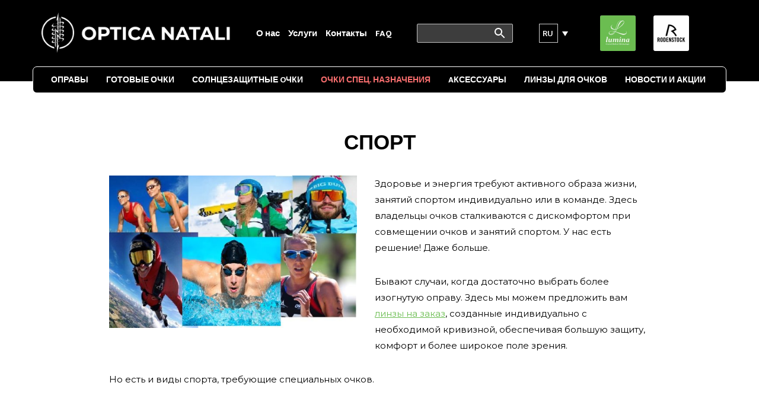

--- FILE ---
content_type: text/html; charset=UTF-8
request_url: https://ochelari.md/ru/sport/
body_size: 20320
content:
<!DOCTYPE html>
<html id="thz-site-html" lang="ru-RU" class="thz-site-html header_stacked thz-header-mode-stacked thz-horizontal-header thz-chrome thz-chrome-131-0-0-0 thz-chrome-desktop">
<head>
<meta charset="UTF-8">
<meta name="viewport" content="width=device-width, initial-scale=1">
<link rel="profile" href="http://gmpg.org/xfn/11">
<link rel="pingback" href="https://ochelari.md/xmlrpc.php">
<meta name='robots' content='index, follow, max-image-preview:large, max-snippet:-1, max-video-preview:-1' />
	<style>img:is([sizes="auto" i], [sizes^="auto," i]) { contain-intrinsic-size: 3000px 1500px }</style>
	<link rel="alternate" hreflang="ro" href="https://ochelari.md/sport/" />
<link rel="alternate" hreflang="ru" href="https://ochelari.md/ru/sport/" />
<link rel="alternate" hreflang="x-default" href="https://ochelari.md/sport/" />
<script>window._wca = window._wca || [];</script>

	<!-- This site is optimized with the Yoast SEO plugin v26.0 - https://yoast.com/wordpress/plugins/seo/ -->
	<title>Спорт - Optica Natali</title>
	<link rel="canonical" href="https://ochelari.md/ru/sport/" />
	<meta property="og:locale" content="ru_RU" />
	<meta property="og:type" content="article" />
	<meta property="og:title" content="Спорт - Optica Natali" />
	<meta property="og:description" content="Здоровье и энергия требуют активного образа жизни, занятий спортом индивидуально или в команде. Здесь владельцы очков сталкиваются с дискомфортом при совмещении очков и занятий спортом. У нас есть решение! Даже больше. Бывают случаи, когда достаточно выбрать более изогнутую оправу. Здесь мы можем предложить вам линзы на заказ, созданные индивидуально с необходимой кривизной, обеспечивая большую защиту, комфорт и более широкое поле зрения. Но есть и виды спорта, требующие специальных очков. Очки для плавания Очки для плавания бывают двух типов: маска и очки, они похожи на обычные маски и очки для плаванья, разве что с диоптриями. В связи с тем, что для этого вида спорта требуются специальные очки (с силиконовой перемычкой на носу, регулируемой силиконовой застежкой, вода не должна попадать в очки, чтобы можно было плавать в бассейне), они были объединены с очками, получив хороший продукт, используемый в этих целях. Линзы в маске и очках изготовлены из поликарбоната, обработанные против запотевания и с защитой от ультрафиолетовых лучей и бликов которые появляются на поверхности воды. Очки для велоспорта Они имеют более изогнутую форму, чтобы лучше защищать глаза от ветра, пыли и других загрязнений. Носовые упоры и дужки изготовлены из специальных материалов, которые лучше подходят имея противоскользящие свойства. В комплект входит несколько накладок с [&hellip;]" />
	<meta property="og:url" content="https://ochelari.md/ru/sport/" />
	<meta property="og:site_name" content="Optica Natali" />
	<meta property="article:modified_time" content="2021-11-14T08:47:33+00:00" />
	<meta property="og:image" content="https://ochelari.md/wp-content/uploads/2021/10/ызщке.jpg" />
	<meta property="og:image:width" content="955" />
	<meta property="og:image:height" content="588" />
	<meta property="og:image:type" content="image/jpeg" />
	<meta name="twitter:card" content="summary_large_image" />
	<script type="application/ld+json" class="yoast-schema-graph">{"@context":"https://schema.org","@graph":[{"@type":"WebPage","@id":"https://ochelari.md/ru/sport/","url":"https://ochelari.md/ru/sport/","name":"Спорт - Optica Natali","isPartOf":{"@id":"https://ochelari.md/#website"},"primaryImageOfPage":{"@id":"https://ochelari.md/ru/sport/#primaryimage"},"image":{"@id":"https://ochelari.md/ru/sport/#primaryimage"},"thumbnailUrl":"https://ochelari.md/wp-content/uploads/2021/10/55685__-__3-e1635446916300.jpg","datePublished":"2021-09-24T12:55:00+00:00","dateModified":"2021-11-14T08:47:33+00:00","breadcrumb":{"@id":"https://ochelari.md/ru/sport/#breadcrumb"},"inLanguage":"ru-RU","potentialAction":[{"@type":"ReadAction","target":["https://ochelari.md/ru/sport/"]}]},{"@type":"ImageObject","inLanguage":"ru-RU","@id":"https://ochelari.md/ru/sport/#primaryimage","url":"https://ochelari.md/wp-content/uploads/2021/10/55685__-__3-e1635446916300.jpg","contentUrl":"https://ochelari.md/wp-content/uploads/2021/10/55685__-__3-e1635446916300.jpg"},{"@type":"BreadcrumbList","@id":"https://ochelari.md/ru/sport/#breadcrumb","itemListElement":[{"@type":"ListItem","position":1,"name":"Home","item":"https://ochelari.md/ru/"},{"@type":"ListItem","position":2,"name":"Спорт"}]},{"@type":"WebSite","@id":"https://ochelari.md/#website","url":"https://ochelari.md/","name":"Optica Natali","description":"","potentialAction":[{"@type":"SearchAction","target":{"@type":"EntryPoint","urlTemplate":"https://ochelari.md/?s={search_term_string}"},"query-input":{"@type":"PropertyValueSpecification","valueRequired":true,"valueName":"search_term_string"}}],"inLanguage":"ru-RU"}]}</script>
	<!-- / Yoast SEO plugin. -->


<link rel='dns-prefetch' href='//stats.wp.com' />
<link rel='dns-prefetch' href='//fonts.googleapis.com' />
<link rel="alternate" type="application/rss+xml" title="Optica Natali &raquo; Лента" href="https://ochelari.md/ru/feed/" />
<link rel="alternate" type="application/rss+xml" title="Optica Natali &raquo; Лента комментариев" href="https://ochelari.md/ru/comments/feed/" />
<link rel='stylesheet' id='wp-block-library-css' href='https://ochelari.md/wp-includes/css/dist/block-library/style.min.css?ver=6.8.3' type='text/css' media='all' />
<style id='classic-theme-styles-inline-css' type='text/css'>
/*! This file is auto-generated */
.wp-block-button__link{color:#fff;background-color:#32373c;border-radius:9999px;box-shadow:none;text-decoration:none;padding:calc(.667em + 2px) calc(1.333em + 2px);font-size:1.125em}.wp-block-file__button{background:#32373c;color:#fff;text-decoration:none}
</style>
<style id='jetpack-sharing-buttons-style-inline-css' type='text/css'>
.jetpack-sharing-buttons__services-list{display:flex;flex-direction:row;flex-wrap:wrap;gap:0;list-style-type:none;margin:5px;padding:0}.jetpack-sharing-buttons__services-list.has-small-icon-size{font-size:12px}.jetpack-sharing-buttons__services-list.has-normal-icon-size{font-size:16px}.jetpack-sharing-buttons__services-list.has-large-icon-size{font-size:24px}.jetpack-sharing-buttons__services-list.has-huge-icon-size{font-size:36px}@media print{.jetpack-sharing-buttons__services-list{display:none!important}}.editor-styles-wrapper .wp-block-jetpack-sharing-buttons{gap:0;padding-inline-start:0}ul.jetpack-sharing-buttons__services-list.has-background{padding:1.25em 2.375em}
</style>
<style id='global-styles-inline-css' type='text/css'>
:root{--wp--preset--aspect-ratio--square: 1;--wp--preset--aspect-ratio--4-3: 4/3;--wp--preset--aspect-ratio--3-4: 3/4;--wp--preset--aspect-ratio--3-2: 3/2;--wp--preset--aspect-ratio--2-3: 2/3;--wp--preset--aspect-ratio--16-9: 16/9;--wp--preset--aspect-ratio--9-16: 9/16;--wp--preset--color--black: #000000;--wp--preset--color--cyan-bluish-gray: #abb8c3;--wp--preset--color--white: #ffffff;--wp--preset--color--pale-pink: #f78da7;--wp--preset--color--vivid-red: #cf2e2e;--wp--preset--color--luminous-vivid-orange: #ff6900;--wp--preset--color--luminous-vivid-amber: #fcb900;--wp--preset--color--light-green-cyan: #7bdcb5;--wp--preset--color--vivid-green-cyan: #00d084;--wp--preset--color--pale-cyan-blue: #8ed1fc;--wp--preset--color--vivid-cyan-blue: #0693e3;--wp--preset--color--vivid-purple: #9b51e0;--wp--preset--gradient--vivid-cyan-blue-to-vivid-purple: linear-gradient(135deg,rgba(6,147,227,1) 0%,rgb(155,81,224) 100%);--wp--preset--gradient--light-green-cyan-to-vivid-green-cyan: linear-gradient(135deg,rgb(122,220,180) 0%,rgb(0,208,130) 100%);--wp--preset--gradient--luminous-vivid-amber-to-luminous-vivid-orange: linear-gradient(135deg,rgba(252,185,0,1) 0%,rgba(255,105,0,1) 100%);--wp--preset--gradient--luminous-vivid-orange-to-vivid-red: linear-gradient(135deg,rgba(255,105,0,1) 0%,rgb(207,46,46) 100%);--wp--preset--gradient--very-light-gray-to-cyan-bluish-gray: linear-gradient(135deg,rgb(238,238,238) 0%,rgb(169,184,195) 100%);--wp--preset--gradient--cool-to-warm-spectrum: linear-gradient(135deg,rgb(74,234,220) 0%,rgb(151,120,209) 20%,rgb(207,42,186) 40%,rgb(238,44,130) 60%,rgb(251,105,98) 80%,rgb(254,248,76) 100%);--wp--preset--gradient--blush-light-purple: linear-gradient(135deg,rgb(255,206,236) 0%,rgb(152,150,240) 100%);--wp--preset--gradient--blush-bordeaux: linear-gradient(135deg,rgb(254,205,165) 0%,rgb(254,45,45) 50%,rgb(107,0,62) 100%);--wp--preset--gradient--luminous-dusk: linear-gradient(135deg,rgb(255,203,112) 0%,rgb(199,81,192) 50%,rgb(65,88,208) 100%);--wp--preset--gradient--pale-ocean: linear-gradient(135deg,rgb(255,245,203) 0%,rgb(182,227,212) 50%,rgb(51,167,181) 100%);--wp--preset--gradient--electric-grass: linear-gradient(135deg,rgb(202,248,128) 0%,rgb(113,206,126) 100%);--wp--preset--gradient--midnight: linear-gradient(135deg,rgb(2,3,129) 0%,rgb(40,116,252) 100%);--wp--preset--font-size--small: 13px;--wp--preset--font-size--medium: 20px;--wp--preset--font-size--large: 36px;--wp--preset--font-size--x-large: 42px;--wp--preset--spacing--20: 0.44rem;--wp--preset--spacing--30: 0.67rem;--wp--preset--spacing--40: 1rem;--wp--preset--spacing--50: 1.5rem;--wp--preset--spacing--60: 2.25rem;--wp--preset--spacing--70: 3.38rem;--wp--preset--spacing--80: 5.06rem;--wp--preset--shadow--natural: 6px 6px 9px rgba(0, 0, 0, 0.2);--wp--preset--shadow--deep: 12px 12px 50px rgba(0, 0, 0, 0.4);--wp--preset--shadow--sharp: 6px 6px 0px rgba(0, 0, 0, 0.2);--wp--preset--shadow--outlined: 6px 6px 0px -3px rgba(255, 255, 255, 1), 6px 6px rgba(0, 0, 0, 1);--wp--preset--shadow--crisp: 6px 6px 0px rgba(0, 0, 0, 1);}:where(.is-layout-flex){gap: 0.5em;}:where(.is-layout-grid){gap: 0.5em;}body .is-layout-flex{display: flex;}.is-layout-flex{flex-wrap: wrap;align-items: center;}.is-layout-flex > :is(*, div){margin: 0;}body .is-layout-grid{display: grid;}.is-layout-grid > :is(*, div){margin: 0;}:where(.wp-block-columns.is-layout-flex){gap: 2em;}:where(.wp-block-columns.is-layout-grid){gap: 2em;}:where(.wp-block-post-template.is-layout-flex){gap: 1.25em;}:where(.wp-block-post-template.is-layout-grid){gap: 1.25em;}.has-black-color{color: var(--wp--preset--color--black) !important;}.has-cyan-bluish-gray-color{color: var(--wp--preset--color--cyan-bluish-gray) !important;}.has-white-color{color: var(--wp--preset--color--white) !important;}.has-pale-pink-color{color: var(--wp--preset--color--pale-pink) !important;}.has-vivid-red-color{color: var(--wp--preset--color--vivid-red) !important;}.has-luminous-vivid-orange-color{color: var(--wp--preset--color--luminous-vivid-orange) !important;}.has-luminous-vivid-amber-color{color: var(--wp--preset--color--luminous-vivid-amber) !important;}.has-light-green-cyan-color{color: var(--wp--preset--color--light-green-cyan) !important;}.has-vivid-green-cyan-color{color: var(--wp--preset--color--vivid-green-cyan) !important;}.has-pale-cyan-blue-color{color: var(--wp--preset--color--pale-cyan-blue) !important;}.has-vivid-cyan-blue-color{color: var(--wp--preset--color--vivid-cyan-blue) !important;}.has-vivid-purple-color{color: var(--wp--preset--color--vivid-purple) !important;}.has-black-background-color{background-color: var(--wp--preset--color--black) !important;}.has-cyan-bluish-gray-background-color{background-color: var(--wp--preset--color--cyan-bluish-gray) !important;}.has-white-background-color{background-color: var(--wp--preset--color--white) !important;}.has-pale-pink-background-color{background-color: var(--wp--preset--color--pale-pink) !important;}.has-vivid-red-background-color{background-color: var(--wp--preset--color--vivid-red) !important;}.has-luminous-vivid-orange-background-color{background-color: var(--wp--preset--color--luminous-vivid-orange) !important;}.has-luminous-vivid-amber-background-color{background-color: var(--wp--preset--color--luminous-vivid-amber) !important;}.has-light-green-cyan-background-color{background-color: var(--wp--preset--color--light-green-cyan) !important;}.has-vivid-green-cyan-background-color{background-color: var(--wp--preset--color--vivid-green-cyan) !important;}.has-pale-cyan-blue-background-color{background-color: var(--wp--preset--color--pale-cyan-blue) !important;}.has-vivid-cyan-blue-background-color{background-color: var(--wp--preset--color--vivid-cyan-blue) !important;}.has-vivid-purple-background-color{background-color: var(--wp--preset--color--vivid-purple) !important;}.has-black-border-color{border-color: var(--wp--preset--color--black) !important;}.has-cyan-bluish-gray-border-color{border-color: var(--wp--preset--color--cyan-bluish-gray) !important;}.has-white-border-color{border-color: var(--wp--preset--color--white) !important;}.has-pale-pink-border-color{border-color: var(--wp--preset--color--pale-pink) !important;}.has-vivid-red-border-color{border-color: var(--wp--preset--color--vivid-red) !important;}.has-luminous-vivid-orange-border-color{border-color: var(--wp--preset--color--luminous-vivid-orange) !important;}.has-luminous-vivid-amber-border-color{border-color: var(--wp--preset--color--luminous-vivid-amber) !important;}.has-light-green-cyan-border-color{border-color: var(--wp--preset--color--light-green-cyan) !important;}.has-vivid-green-cyan-border-color{border-color: var(--wp--preset--color--vivid-green-cyan) !important;}.has-pale-cyan-blue-border-color{border-color: var(--wp--preset--color--pale-cyan-blue) !important;}.has-vivid-cyan-blue-border-color{border-color: var(--wp--preset--color--vivid-cyan-blue) !important;}.has-vivid-purple-border-color{border-color: var(--wp--preset--color--vivid-purple) !important;}.has-vivid-cyan-blue-to-vivid-purple-gradient-background{background: var(--wp--preset--gradient--vivid-cyan-blue-to-vivid-purple) !important;}.has-light-green-cyan-to-vivid-green-cyan-gradient-background{background: var(--wp--preset--gradient--light-green-cyan-to-vivid-green-cyan) !important;}.has-luminous-vivid-amber-to-luminous-vivid-orange-gradient-background{background: var(--wp--preset--gradient--luminous-vivid-amber-to-luminous-vivid-orange) !important;}.has-luminous-vivid-orange-to-vivid-red-gradient-background{background: var(--wp--preset--gradient--luminous-vivid-orange-to-vivid-red) !important;}.has-very-light-gray-to-cyan-bluish-gray-gradient-background{background: var(--wp--preset--gradient--very-light-gray-to-cyan-bluish-gray) !important;}.has-cool-to-warm-spectrum-gradient-background{background: var(--wp--preset--gradient--cool-to-warm-spectrum) !important;}.has-blush-light-purple-gradient-background{background: var(--wp--preset--gradient--blush-light-purple) !important;}.has-blush-bordeaux-gradient-background{background: var(--wp--preset--gradient--blush-bordeaux) !important;}.has-luminous-dusk-gradient-background{background: var(--wp--preset--gradient--luminous-dusk) !important;}.has-pale-ocean-gradient-background{background: var(--wp--preset--gradient--pale-ocean) !important;}.has-electric-grass-gradient-background{background: var(--wp--preset--gradient--electric-grass) !important;}.has-midnight-gradient-background{background: var(--wp--preset--gradient--midnight) !important;}.has-small-font-size{font-size: var(--wp--preset--font-size--small) !important;}.has-medium-font-size{font-size: var(--wp--preset--font-size--medium) !important;}.has-large-font-size{font-size: var(--wp--preset--font-size--large) !important;}.has-x-large-font-size{font-size: var(--wp--preset--font-size--x-large) !important;}
:where(.wp-block-post-template.is-layout-flex){gap: 1.25em;}:where(.wp-block-post-template.is-layout-grid){gap: 1.25em;}
:where(.wp-block-columns.is-layout-flex){gap: 2em;}:where(.wp-block-columns.is-layout-grid){gap: 2em;}
:root :where(.wp-block-pullquote){font-size: 1.5em;line-height: 1.6;}
</style>
<link rel='stylesheet' id='wpml-blocks-css' href='https://ochelari.md/wp-content/plugins/sitepress-multilingual-cms/dist/css/blocks/styles.css?ver=4.6.15' type='text/css' media='all' />
<link rel='stylesheet' id='fancybox-for-wp-css' href='https://ochelari.md/wp-content/plugins/fancybox-for-wordpress/assets/css/fancybox.css?ver=1.3.4' type='text/css' media='all' />
<style id='woocommerce-inline-inline-css' type='text/css'>
.woocommerce form .form-row .required { visibility: visible; }
</style>
<link rel='stylesheet' id='aws-style-css' href='https://ochelari.md/wp-content/plugins/advanced-woo-search-pro/assets/css/common.css?ver=1.39' type='text/css' media='all' />
<link rel='stylesheet' id='wpml-legacy-dropdown-click-0-css' href='https://ochelari.md/wp-content/plugins/sitepress-multilingual-cms/templates/language-switchers/legacy-dropdown-click/style.min.css?ver=1' type='text/css' media='all' />
<link rel='stylesheet' id='wpml-legacy-horizontal-list-0-css' href='https://ochelari.md/wp-content/plugins/sitepress-multilingual-cms/templates/language-switchers/legacy-list-horizontal/style.min.css?ver=1' type='text/css' media='all' />
<link rel='stylesheet' id='brands-styles-css' href='https://ochelari.md/wp-content/plugins/woocommerce/assets/css/brands.css?ver=10.2.2' type='text/css' media='all' />
<link rel='stylesheet' id='creatus-icomoon-css' href='https://ochelari.md/wp-content/themes/creatus-child/assets/fonts/icomoon/style.css?ver=6.8.3' type='text/css' media='all' />
<link rel='stylesheet' id='font-awesome-css' href='https://ochelari.md/wp-content/plugins/unyson/framework/static/libs/font-awesome/css/font-awesome.min.css?ver=2.7.28' type='text/css' media='all' />
<link rel='stylesheet' id='thz-icons-css' href='https://ochelari.md/wp-content/themes/creatus/assets/fonts/thz-icons-pack/style.css?ver=1.5.11' type='text/css' media='all' />
<link rel='stylesheet' id='creatus-theme-css' href='https://ochelari.md/wp-content/themes/creatus/assets/css/thz-theme.css?ver=1.5.11' type='text/css' media='all' />
<link rel='stylesheet' id='creatus-menus-css' href='https://ochelari.md/wp-content/themes/creatus/assets/css/thz-menus.css?ver=1.5.11' type='text/css' media='all' />
<link rel='stylesheet' id='creatus-shortcodes-css' href='https://ochelari.md/wp-content/themes/creatus/assets/css/thz-shortcodes.css?ver=1.5.11' type='text/css' media='all' />
<link rel='stylesheet' id='creatus-layout-css' href='https://ochelari.md/wp-content/themes/creatus/assets/css/thz-layout.css?ver=1.5.11' type='text/css' media='all' />
<link rel='stylesheet' id='creatus-units-css' href='https://ochelari.md/wp-content/themes/creatus/assets/css/thz-units.css?ver=1.5.11' type='text/css' media='all' />
<link rel='stylesheet' id='creatus-utility-css' href='https://ochelari.md/wp-content/themes/creatus/assets/css/thz-utility.css?ver=1.5.11' type='text/css' media='all' />
<link rel='stylesheet' id='creatus-buttons-css' href='https://ochelari.md/wp-content/themes/creatus/assets/css/thz-buttons.css?ver=1.5.11' type='text/css' media='all' />
<link rel='stylesheet' id='creatus-animate-css' href='https://ochelari.md/wp-content/themes/creatus/assets/css/thz-animate.css?ver=1.5.11' type='text/css' media='all' />
<link rel='stylesheet' id='creatus-hovers-css' href='https://ochelari.md/wp-content/themes/creatus/assets/css/thz-hovers.css?ver=1.5.11' type='text/css' media='all' />
<link rel='stylesheet' id='creatus-magnific-css' href='https://ochelari.md/wp-content/themes/creatus/assets/css/thz-magnific.css?ver=1.5.11' type='text/css' media='all' />
<style id='creatus-print-inline-css' type='text/css'>
body{font-family:'Montserrat',sans-serif;font-size:15px;font-weight:normal;line-height:1.8;color:#000000}.thz-wrapper{}.thz-main{}.thz-container,.thz-sliders-container{padding-left:15px;padding-right:15px}.holders{margin-left:-20px;margin-right:0px}.thz-block-spacer{padding:75px 0px 75px 20px}.thz-container .thz-row{margin-left:-30px;margin-right:0px}* + .thz-row{margin-top:30px}.thz-column{padding-left:30px;padding-right:0px}* + .thz-shc{margin-top:30px}@media screen and (max-width:979px){.thz-column .thz-column + .thz-column,.thz-column + .thz-column + .thz-column{margin-top:30px}}@media screen and (max-width:767px){.thz-column + .thz-column{margin-top:30px}}.thz-page-builder-content .thz-section{padding-top:60px;padding-bottom:60px}.thz-column .widget + .widget{margin-top:30px}.thz-site-width,.thz-wrapper.thz-site-width .thz-reveal-footer{max-width:1170px}.thz-hover-mask{background:rgba(0,0,0,0)}.thz-woo-item .thz-hover-mask{background:rgba(0,0,0,0)}a,.thz-btn-none{color:#6bbd51}a:focus,a:hover,.thz-btn-none:hover,.thz-btn-hover .thz-btn-none{color:#f86e6e}h1,h2,h3,h4,h5,h6{font-family:'Mukta',sans-serif;font-weight:500}h1{font-size:35px;line-height:1.4;color:#000000}h2{font-size:30px;line-height:1.4;color:#000000}h3{font-size:25px;line-height:1.4;color:#000000}h4{font-size:20px;line-height:1.4;color:#000000}h5{font-size:18px;line-height:1.4;color:#000000;}h6{font-size:14px;line-height:1.4;color:#000000}* + h1,* + h2,* + h3,* + h4,* + h5,* + h6,* + p,* + ul,* + ol,* + dl,* + fieldset,* + address,* + blockquote,* + .thz-content-85,* + .thz-content-75,* + .thz-content-50,* + .thz-content-40,* + .thz-stretch-content,* + pre,* + figure,* + form,* + table,.wp-caption,.gallery-caption,[class*='thz-text-column-']{margin-top:30px}h1 + *,h2 + *,h3 + *,h4 + *,h5 + *,h6 + *{margin-top:15px}[class*='thz-text-column-']{column-gap:30px}::selection{background:#6bbd51;color:#000000}::-moz-selection{background:#6bbd51;color:#000000}.thz-bold-primary,.thz-primary-color,.thz-bold-primary a,.thz-primary-color a{color:#6bbd51!important}.mejs-controls .mejs-time-rail .mejs-time-current{background:#6bbd51}.thz-highlight{background:#6bbd51!important;color:#000000!important}.thz-underline-primary,blockquote,blockquote.quote-right,blockquote.quote-centered p:first-of-type:after{border-color:#6bbd51!important}.thz-dropcap.box:first-letter,.thz-dropcap.rounded:first-letter,.thz-dropcap.circle:first-letter{background:#6bbd51!important;color:#000000!important}.thz-dropcap.outline:first-letter{border-color:#6bbd51;color:#6bbd51!important;background:none!important}.thz-button.thz-btn-theme,.thz-button.thz-btn-theme:focus{background-color:#6bbd51;border-color:#5eb143;color:#000000}.thz-btn-outline .thz-button.thz-btn-theme{color:#5eb143}.thz-button.thz-btn-theme:hover,.thz-btn-hover .thz-button.thz-btn-theme{background-color:#5eb143;border-color:#5eb143;color:#000000}#contentblock{width:100%}#header_holder{padding:15px 0px 40px 0px;background-color:#000000}.thz-layout-boxed .header_holder{max-width:1170px}.thz-logo-holder{width:320px}.thz-logo{width:320px;min-height:74px;margin:0px auto 0px auto}.thz-logo-in a{height:74px}.thz-mobile-menu-holder #logomobileholder{width:200px}.thz-mobile-menu-holder #logomobile{width:200px;min-height:40px}.thz-mobile-menu-holder #logomobile-in a{height:40px}.thz-menu li a.itemlink{color:#ffffff}.thz-menu a.itemlink{background-color:rgba(255,255,255,0)}.thz-menu ul li a.itemlink{color:#3d3d3d}.thz-menu ul a.itemlink{background-color:#ffffff}.thz-menu li a.itemlink:hover,.thz-menu li:hover > .child a{color:#f86e6e}.thz-menu li a.itemlink:hover,.thz-menu li:hover > .child a{background-color:rgba(255,255,255,0)}.thz-menu ul li a.itemlink:hover,.thz-menu ul li:hover > .child a{color:#000000}.thz-menu ul li a.itemlink:hover,.thz-menu ul li:hover > .child a{background-color:#ffffff}.thz-menu a.itemlink.activepath{color:#f86e6e}.thz-menu a.itemlink.activepath{background-color:rgba(255,255,255,0)}.thz-menu ul a.itemlink.activepath{color:#000000}.thz-menu ul a.itemlink.activepath{background-color:#ffffff}ul.thz-menu li a.itemlink,.thz-menu li div.itemlink,.thz-custom-menu-button{padding:0px 27px 0px 27px;height:43px;line-height:43px}ul.thz-menu ul li a.itemlink{line-height:40px;border:none;height:auto}ul.thz-menu ul.sub-menu a.itemlink{padding:0px 15px 0px 15px}ul.thz-menu ul.sub-menu .linkholder > a:not(.citem){border-radius:4px}ul.thz-menu ul span.child i.childicon{right:15px}ul.thz-menu div.ulholder ul.sub-menu{width:250px}ul.thz-menu ul.sub-menu.level1{margin-top:20px}ul.thz-menu ul.sub-menu ul.sub-menu,ul.thz-menu div.ulholder.ulgroup > ul > li > div.ulholder > ul.sub-menu{margin-left:10px}ul.thz-menu ul > li > div.ulholder.notulgroup > ul{margin-top:-1px;margin-left:26px}ul.thz-menu li.flip div.ulholder > ul{margin-left:0px;margin-right:26px}ul.thz-menu ul.sub-menu,.thz-menu li.holdsgroup ul ul{padding:15px 15px 15px 15px;border-width:1px;border-style:solid;border-color:#e5e5e5;background-color:#ffffff}#mainmenu_holder{border-width:1px;border-style:solid;border-color:#ffffff;border-radius:7px;background-color:#000000}ul.thz-menu ul.sub-menu li a.items-separator{padding:0px 15px 7.5px 15px;margin:15px 0px 0px 0px;font-family:'Creatus',sans-serif;font-size:12px;font-weight:500;letter-spacing:0.3px;text-transform:uppercase}ul.thz-mega-menu div.ulholder ul.sub-menu.mega-menu-row{background-color:#ffffff}ul.thz-mega-menu li.menu-item.mega-menu-col{padding:15px 5px 15px 5px}ul.thz-menu ul.sub-menu li a.holdsgroupTitle{font-family:'Open Sans',sans-serif;font-size:18px;font-weight:600;color:#000000}#mainmenu_holder ul.thz-menu > li.menu-item > .linkholder{font-family:'Mukta',sans-serif;font-size:16px;font-weight:700;text-transform:uppercase}#mainmenu_holder ul.thz-menu ul li.menu-item .linkholder{font-family:'Mukta',sans-serif;font-size:15px;font-weight:700;text-transform:uppercase}.thz-mobile-menu-holder{padding:15px 0px 0px 0px;border-width:0 0 1px 0;border-style:solid;border-color:transparent transparent #e5e5e5 transparent;background-color:#000000}.thz-mobile-menu-holder .thz-burger-inner{background:#ffffff}.thz-mobile-menu-holder .is-active .thz-burger-inner{background:#ffffff}ul.thz-mobile-menu li a{color:#3d3d3d}ul.thz-mobile-menu li a:hover{color:#6bbd51}ul.thz-mobile-menu li.active a{color:#6bbd51}html.searchOpen .thz-search-overlay{background-color:rgba(0,0,0,0)}.thz-menu-addon i{font-size:24px}aside .thz-sidebars .widget{margin:10px 0px 10px 0px;color:#3d3d3d}aside .thz-sidebars h1,aside .thz-sidebars h2,aside .thz-sidebars h3,aside .thz-sidebars h4,aside .thz-sidebars h5,aside .thz-sidebars h6{color:#000000}aside .thz-sidebars .widget-title{padding:0px 0px 10px 0px;margin:0px 0px 0px 0px;font-family:'Open Sans',sans-serif;font-size:18px;font-weight:600}aside .thz-sidebars a{color:#3d3d3d}aside .thz-sidebars a:hover{color:#f86e6e}aside .thz-sidebars .widget_tag_cloud .tagcloud a{padding:5px 5px 5px 5px;margin:0px 5px 5px 0px;border-width:1px;border-style:solid;border-color:#3d3d3d;border-radius:4px;font-size:10px;font-weight:600;text-transform:uppercase}.thz-pagination-nav{padding:25px 0px 0px 0px;margin:60px auto 0px auto;border-width:1px 0 0 0;border-style:solid;border-color:#d8d8d8 transparent transparent transparent}.thz-pagination a,.thz-pagination span{border-radius:2px;border:none;font-size:17px;font-weight:500}.thz-pagination .inactive,.thz-pagination.no-spacing .thz-pagination-dots{background:transparent;border-color:transparent;color:#000000;box-shadow:none}.thz-pagination .thz-pagination-disabled{color:#000000}.thz-pagination .thz-pagination-current{background:#3d3d3d;color:#ffffff;box-shadow:none}.thz-pagination a:hover{background:#6bbd51;border-color:transparent;color:#000000;box-shadow:none}#thz-section-holder-sa248e261 section{padding:69px 0px 80px 0px;background-color:#000000}#thz-section-holder-sa248e261 .widget{color:#ffffff}#thz-section-holder-sa248e261 h1,#thz-section-holder-sa248e261 h2,#thz-section-holder-sa248e261 h3,#thz-section-holder-sa248e261 h4,#thz-section-holder-sa248e261 h5,#thz-section-holder-sa248e261 h6{color:#ffffff}#thz-section-holder-sa248e261 .widget-title{margin:0px 0px 30px 0px;font-size:14px;font-weight:600;text-transform:uppercase}#thz-section-holder-sa248e261 a{color:#ffffff}#thz-section-holder-sa248e261 .widget_tag_cloud .tagcloud a{padding:5px 5px 5px 5px;margin:0px 5px 5px 0px;border-width:1px;border-style:solid;border-color:#3d3d3d;border-radius:4px;font-size:10px;font-weight:600;text-transform:uppercase}input[type="text"],input[type="number"],input[type="search"],input[type="password"],input[type="email"],input[type="tel"],input[type="url"],input[type="datetime"],input[type="date"],input[type="datetime-local"],input[type="month"],input[type="week"],input[type="time"],select,textarea,.select2-container .select2-choice,#bbp_topic_content,#bbp_reply_content,.thz-site-html .select2-drop-active,.thz-site-html .select2-selection--single,.thz-site-html .woocommerce-page input.select2-search__field,.thz-site-html .select2-dropdown,fieldset{padding:16px 16px 16px 16px;border-width:1px;border-style:solid;border-color:#dbdbdb;border-radius:4px;background-color:#fafafa}input[type="text"]:hover,input[type="number"]:hover,input[type="search"]:hover,input[type="password"]:hover,input[type="email"]:hover,input[type="tel"]:hover,input[type="url"]:hover,input[type="datetime"]:hover,input[type="date"]:hover,input[type="datetime-local"]:hover,input[type="month"]:hover,input[type="week"]:hover,input[type="time"]:hover,select:hover,textarea:hover,.select2-container .select2-choice:hover,#bbp_topic_content:hover,#bbp_reply_content:hover,.thz-site-html .select2-drop-active:hover,.thz-site-html .select2-selection--single:hover,.thz-site-html .woocommerce-page input.select2-search__field:hover,.thz-site-html .select2-dropdown:hover,fieldset:hover{background:#ffffff;color:#000000;border-color:#3d3d3d}input[type="text"]:focus,input[type="number"]:focus,input[type="search"]:focus,input[type="password"]:focus,input[type="email"]:focus,input[type="tel"]:focus,input[type="url"]:focus,input[type="datetime"]:focus,input[type="date"]:focus,input[type="datetime-local"]:focus,input[type="month"]:focus,input[type="week"]:focus,input[type="time"]:focus,select:focus,textarea:focus,.select2-container .select2-choice:focus,#bbp_topic_content:focus,#bbp_reply_content:focus,.thz-site-html .select2-drop-active:focus,.thz-site-html .select2-selection--single:focus,.thz-site-html .woocommerce-page input.select2-search__field:focus,.thz-site-html .select2-dropdown:focus,fieldset:focus{background:#ffffff;color:#000000;border-color:#3d3d3d}fieldset{border-width:1px;border-style:solid;border-color:#3d3d3d;background-color:#ffffff}fieldset:hover{background:#ffffff;color:#000000;border-color:#3d3d3d}fieldset:focus{background:#ffffff;color:#000000;border-color:#3d3d3d}input[type="button"],input[type="submit"],input[type="reset"],input[type="file"],form button,.button{padding:12px 35px 12px 35px;margin:20px 0px 0px 0px;border-width:1px;border-style:solid;border-color:#6bbd51;border-radius:3px;background-color:#6bbd51;color:#ffffff}input[type="button"]:hover,input[type="submit"]:hover,input[type="reset"]:hover,input[type="file"]:hover,form button:hover,.button:hover{background:#5eb143;color:#ffffff;border-color:#5eb143}input[type="button"]:focus,input[type="submit"]:focus,input[type="reset"]:focus,input[type="file"]:focus,form button:focus,.button:focus{background:#5eb143;color:#ffffff;border-color:#5eb143}.thz-button-default .thz-button{border-width:1px;border-style:solid;border-color:#6bbd51;border-radius:2px;background-color:#6bbd51;color:#000000;font-size:15px;text-transform:uppercase}.thz-button-default .thz-button:hover{background:#5eb143;color:#000000;border-color:#5eb143}.thz-button-default .thz-button:focus{background:#5eb143;color:#000000;border-color:#5eb143}a#cn-accept-cookie.cn-button,a#cn-refuse-cookie.cn-button{padding:6px 12px 6px 12px;margin:5px 5px 5px 5px;border-width:2px;border-style:solid;border-color:#6bbd51;border-radius:2px;background-color:#6bbd51;color:#000000;font-size:13px;text-transform:uppercase}a#cn-accept-cookie.cn-button:hover,a#cn-refuse-cookie.cn-button:hover{background:#5eb143;color:#000000;border-color:#5eb143}a#cn-accept-cookie.cn-button:focus,a#cn-refuse-cookie.cn-button:focus{background:#5eb143;color:#000000;border-color:#5eb143}a#cn-more-info.cn-button{padding:6px 12px 6px 12px;margin:5px 5px 5px 5px;border-width:2px;border-style:solid;border-color:#6bbd51;background-color:rgba(255,255,255,0);color:#6bbd51;font-size:13px;text-transform:uppercase}a#cn-more-info.cn-button:hover{background:#5eb143;color:#000000;border-color:#5eb143}a#cn-more-info.cn-button:focus{background:#5eb143;color:#000000;border-color:#5eb143}#thz-section-holder-s2ff7b01c > section{padding:60px 0px 30px 0px}.thz-sh-5342a92f:not(#♥) .thz-heading-holder{max-width:100%;float:none}.thz-sh-5342a92f:not(#♥) .thz-heading-title,.thz-sh-5342a92f:not(#♥) .thz-heading-title *{font-weight:700;text-transform:uppercase;text-align:center}#thz-text-block-cfc87239.thz-text-block.thz-shc{text-align:center}#thz-section-holder-s142278b7 > section{padding:30px 0px 30px 0px}#header-logos > section{padding:0px 0px 0px 0px}#thz-media-image-388d4900 .thz-media-item-image{width:60px;height:60px;border-radius:3px;background-color:#6bbd51}#thz-media-image-75350f0c .thz-media-item-image{width:60px;height:60px;border-radius:3px;background-color:#ffffff}@media screen and (max-width:979px){#thz-section-holder-s2ff7b01c section{padding:70px 0px 30px 0px}#thz-section-holder-s2ff7b01c:not(#♥) .thz-row > .thz-column,#thz-section-holder-s2ff7b01c:not(#♥) .thz-row > .thz-col-centered > .thz-column-container{width:100%}#header-logos section{margin:-20px 0px 0px 0px}#thz-wrapper #thz-column-c1bd56a0c:not(#♥).thz-column{width:50%}#thz-wrapper #thz-column-c1bd56a0c:not(#♥).thz-col-centered > .thz-column-container{width:50%}#thz-wrapper #thz-column-c392b5f29:not(#♥).thz-column{width:50%;margin-top:0px}#thz-wrapper #thz-column-c392b5f29:not(#♥).thz-col-centered > .thz-column-container{width:50%}#thz-section-holder-sa248e261 section{padding:50px 0px 55px 0px}#thz-wrapper #footer-col-2 .thz-column-in{padding:0px 0px 0px 45px}}@media screen and (max-width:767px){#thz-section-holder-sa248e261 section{padding:26px 0px 28px 0px}#thz-wrapper #footer-col-2 .thz-column-in{padding:0px 0px 0px 0px}h1{font-size:29.75px}h2{font-size:27px}}@media only screen and (max-width:480px){.news-offer .click-blocks.left .thz-column-in{background-image:url('/wp-content/uploads/2020/11/banner-1.png') !important}.news-offer .click-blocks.right .thz-column-in{background-image:url('/wp-content/uploads/2020/11/lensabl-0GfPlommtxM-unsplash-2-1.png') !important}}.product .thz-woo-item-cart-buttons,.product .thz-woo-item-cart-buttons:hover{font-family:'Mukta',sans-serif}.thz-items-grid .thz-woo-item-price{display:none !important}.thz-items-grid .thz-woo-item-info{position:static !important}.thz-items-grid .product-attributes,.thz-items-grid .custom-price{padding:0 20px;font-size:12px}.thz-items-grid .custom-price{font-weight:bold;font-size:16px;margin-bottom:15px}.thz-woo-products > .product{margin-bottom:30px !important}.hide-btn{display:none !important}.thz-items-grid .custom-brand{position:absolute;top:0px;left:0px;background-color:#f86e6e;padding:5px 10px;min-width:120px;text-align:center;color:white;margin-top:0}.thz-items-grid .product-attributes{display:none !important}body.term-monturi .sidebar-categories-filter .divi_checkbox_class_item > ul{display:flex !important;flex-direction:column}body.term-monturi .sidebar-categories-filter .divi_checkbox_class_item > ul > li:nth-child(1){order:2}body.term-monturi .sidebar-categories-filter .divi_checkbox_class_item > ul > li:nth-child(2){order:4}body.term-monturi .sidebar-categories-filter .divi_checkbox_class_item > ul > li:nth-child(3){order:3}body.term-monturi .sidebar-categories-filter .divi_checkbox_class_item > ul > li:nth-child(4){order:1}body.term-1570 .sidebar-categories-filter .divi_checkbox_class_item > ul{display:flex !important;flex-direction:column}body.term-1570 .sidebar-categories-filter .divi_checkbox_class_item > ul > li:nth-child(1){order:3}body.term-1570 .sidebar-categories-filter .divi_checkbox_class_item > ul > li:nth-child(2){order:1}body.term-1570 .sidebar-categories-filter .divi_checkbox_class_item > ul > li:nth-child(3){order:2}body.term-20 .sidebar-categories-filter .divi_checkbox_class_item > ul{display:flex !important;flex-direction:column}body.term-20 .sidebar-categories-filter .divi_checkbox_class_item > ul > li:nth-child(1){order:2}body.term-20 .sidebar-categories-filter .divi_checkbox_class_item > ul > li:nth-child(2){order:4}body.term-20 .sidebar-categories-filter .divi_checkbox_class_item > ul > li:nth-child(3){order:3}body.term-20 .sidebar-categories-filter .divi_checkbox_class_item > ul > li:nth-child(4){order:1}body.term-1575 .sidebar-categories-filter .divi_checkbox_class_item > ul{display:flex !important;flex-direction:column}body.term-1575 .sidebar-categories-filter .divi_checkbox_class_item > ul > li:nth-child(1){order:4}body.term-1575 .sidebar-categories-filter .divi_checkbox_class_item > ul > li:nth-child(2){order:3}body.term-1575 .sidebar-categories-filter .divi_checkbox_class_item > ul > li:nth-child(3){order:1}body.term-1575 .sidebar-categories-filter .divi_checkbox_class_item > ul > li:nth-child(4){order:2}.remodal .images{width:100% !important;padding-top:0px}.remodal .images > a{width:100%;margin:0 auto;display:block;text-align:center}.remodal .summary,.remodal .images .thumbnails{display:none !important}.remodal-wrapper .wcqv_next,.remodal-wrapper .wcqv_prev{display:none !important}.thz-woo-products .product .thz-hover-mask-table{display:none}.quick_view{padding:0;border-width:0;z-index:0;background-color:#fff !important;height:1px;margin-top:-20px}.thz-woo-products .product .thz-woo-item-title{ display:none}.thz-woo-products .product{cursor:pointer}#wcqv_contend{height:100%;display:flex;justify-content:center;align-items:center}@media (max-width:767px){.remodal{top:25%;bottom:25%}}@media (min-width:1200px){.remodal{top:calc((100% - 440px)/2);bottom:calc((100% - 440px)/2);left:calc((100% - 590px)/2);right:calc((100% - 590px)/2);max-width:590px;max-height:440px}}.fancybox-container .fancybox-navigation{display:none}:lang(ro) .above-footer-ru{display:none !important}:lang(ru) .above-footer-ro{display:none !important}
</style>
<link rel='stylesheet' id='creatus-child-css' href='https://ochelari.md/wp-content/themes/creatus-child/style.css?ver=1.5.11' type='text/css' media='all' />
<link rel='stylesheet' id='creatus-google-font-css' href='//fonts.googleapis.com/css?family=Montserrat%3Aregular%26subset%3Dlatin%7CMukta%3A500%2C700%26subset%3Dlatin%7COpen+Sans%3A600%26subset%3Dvietnamese%2Clatin' type='text/css' media='all' />
<link rel='stylesheet' id='thz-ff-kit-css' href='https://ochelari.md/wp-content/themes/creatus/assets/fonts/thz-ff-kit/stylesheet.css?ver=1.5.11' type='text/css' media='all' />
<script type="text/javascript" src="https://ochelari.md/wp-includes/js/jquery/jquery.min.js?ver=3.7.1" id="jquery-core-js"></script>
<script type="text/javascript" src="https://ochelari.md/wp-includes/js/jquery/jquery-migrate.min.js?ver=3.4.1" id="jquery-migrate-js"></script>
<script type="text/javascript" src="https://ochelari.md/wp-content/plugins/fancybox-for-wordpress/assets/js/purify.min.js?ver=1.3.4" id="purify-js"></script>
<script type="text/javascript" src="https://ochelari.md/wp-content/plugins/fancybox-for-wordpress/assets/js/jquery.fancybox.js?ver=1.3.4" id="fancybox-for-wp-js"></script>
<script type="text/javascript" src="https://ochelari.md/wp-content/plugins/sitepress-multilingual-cms/templates/language-switchers/legacy-dropdown-click/script.min.js?ver=1" id="wpml-legacy-dropdown-click-0-js"></script>
<script type="text/javascript" src="https://stats.wp.com/s-202551.js" id="woocommerce-analytics-js" defer="defer" data-wp-strategy="defer"></script>
<script type="text/javascript" src="https://ochelari.md/wp-content/themes/creatus/assets/js/thz.init.js?ver=1.5.11" id="creatus-init-js"></script>
<link rel="https://api.w.org/" href="https://ochelari.md/ru/wp-json/" /><link rel="alternate" title="JSON" type="application/json" href="https://ochelari.md/ru/wp-json/wp/v2/pages/11111" /><link rel="EditURI" type="application/rsd+xml" title="RSD" href="https://ochelari.md/xmlrpc.php?rsd" />
<meta name="generator" content="WordPress 6.8.3" />
<link rel='shortlink' href='https://ochelari.md/ru/?p=11111' />
<link rel="alternate" title="oEmbed (JSON)" type="application/json+oembed" href="https://ochelari.md/ru/wp-json/oembed/1.0/embed?url=https%3A%2F%2Fochelari.md%2Fru%2Fsport%2F" />
<link rel="alternate" title="oEmbed (XML)" type="text/xml+oembed" href="https://ochelari.md/ru/wp-json/oembed/1.0/embed?url=https%3A%2F%2Fochelari.md%2Fru%2Fsport%2F&#038;format=xml" />
<meta name="generator" content="WPML ver:4.6.15 stt:44,45;" />

<!-- Fancybox for WordPress v3.3.7 -->
<style type="text/css">
	.fancybox-slide--image .fancybox-content{background-color: #FFFFFF}div.fancybox-caption{display:none !important;}
	
	img.fancybox-image{border-width:10px;border-color:#FFFFFF;border-style:solid;}
	div.fancybox-bg{background-color:rgba(102,102,102,0.3);opacity:1 !important;}div.fancybox-content{border-color:#FFFFFF}
	div#fancybox-title{background-color:#FFFFFF}
	div.fancybox-content{background-color:#FFFFFF}
	div#fancybox-title-inside{color:#333333}
	
	
	
	div.fancybox-caption p.caption-title{display:inline-block}
	div.fancybox-caption p.caption-title{font-size:14px}
	div.fancybox-caption p.caption-title{color:#333333}
	div.fancybox-caption {color:#333333}div.fancybox-caption p.caption-title {background:#fff; width:auto;padding:10px 30px;}div.fancybox-content p.caption-title{color:#333333;margin: 0;padding: 5px 0;}body.fancybox-active .fancybox-container .fancybox-stage .fancybox-content .fancybox-close-small{display:block;}
</style><script type="text/javascript">
	jQuery(function () {

		var mobileOnly = false;
		
		if (mobileOnly) {
			return;
		}

		jQuery.fn.getTitle = function () { // Copy the title of every IMG tag and add it to its parent A so that fancybox can show titles
			var arr = jQuery("a[data-fancybox]");jQuery.each(arr, function() {var title = jQuery(this).children("img").attr("title") || '';var figCaptionHtml = jQuery(this).next("figcaption").html() || '';var processedCaption = figCaptionHtml;if (figCaptionHtml.length && typeof DOMPurify === 'function') {processedCaption = DOMPurify.sanitize(figCaptionHtml, {USE_PROFILES: {html: true}});} else if (figCaptionHtml.length) {processedCaption = jQuery("<div>").text(figCaptionHtml).html();}var newTitle = title;if (processedCaption.length) {newTitle = title.length ? title + " " + processedCaption : processedCaption;}if (newTitle.length) {jQuery(this).attr("title", newTitle);}});		}

		// Supported file extensions

				var thumbnails = jQuery("a:has(img)").not(".nolightbox").not('.envira-gallery-link').not('.ngg-simplelightbox').filter(function () {
			return /\.(jpe?g|png|gif|mp4|webp|bmp|pdf)(\?[^/]*)*$/i.test(jQuery(this).attr('href'))
		});
		

		// Add data-type iframe for links that are not images or videos.
		var iframeLinks = jQuery('.fancyboxforwp').filter(function () {
			return !/\.(jpe?g|png|gif|mp4|webp|bmp|pdf)(\?[^/]*)*$/i.test(jQuery(this).attr('href'))
		}).filter(function () {
			return !/vimeo|youtube/i.test(jQuery(this).attr('href'))
		});
		iframeLinks.attr({"data-type": "iframe"}).getTitle();

				// Gallery All
		thumbnails.addClass("fancyboxforwp").attr("data-fancybox", "gallery").getTitle();
		iframeLinks.attr({"data-fancybox": "gallery"}).getTitle();

		// Gallery type NONE
		
		// Call fancybox and apply it on any link with a rel atribute that starts with "fancybox", with the options set on the admin panel
		jQuery("a.fancyboxforwp").fancyboxforwp({
			loop: false,
			smallBtn: true,
			zoomOpacity: "auto",
			animationEffect: "fade",
			animationDuration: 500,
			transitionEffect: "fade",
			transitionDuration: "300",
			overlayShow: true,
			overlayOpacity: "0.3",
			titleShow: true,
			titlePosition: "inside",
			keyboard: true,
			showCloseButton: true,
			arrows: true,
			clickContent:"close",
			clickSlide: "close",
			mobile: {
				clickContent: function (current, event) {
					return current.type === "image" ? "close" : false;
				},
				clickSlide: function (current, event) {
					return current.type === "image" ? "close" : "close";
				},
			},
			wheel: false,
			toolbar: true,
			preventCaptionOverlap: true,
			onInit: function() { },			onDeactivate
	: function() { },		beforeClose: function() { },			afterShow: function(instance) { jQuery( ".fancybox-image" ).on("click", function( ){ ( instance.isScaledDown() ) ? instance.scaleToActual() : instance.scaleToFit() }) },				afterClose: function() { },					caption : function( instance, item ) {var title = "";if("undefined" != typeof jQuery(this).context ){var title = jQuery(this).context.title;} else { var title = ("undefined" != typeof jQuery(this).attr("title")) ? jQuery(this).attr("title") : false;}var caption = jQuery(this).data('caption') || '';if ( item.type === 'image' && title.length ) {caption = (caption.length ? caption + '<br />' : '') + '<p class="caption-title">'+jQuery("<div>").text(title).html()+'</p>' ;}if (typeof DOMPurify === "function" && caption.length) { return DOMPurify.sanitize(caption, {USE_PROFILES: {html: true}}); } else { return jQuery("<div>").text(caption).html(); }},
		afterLoad : function( instance, current ) {var captionContent = current.opts.caption || '';var sanitizedCaptionString = '';if (typeof DOMPurify === 'function' && captionContent.length) {sanitizedCaptionString = DOMPurify.sanitize(captionContent, {USE_PROFILES: {html: true}});} else if (captionContent.length) { sanitizedCaptionString = jQuery("<div>").text(captionContent).html();}if (sanitizedCaptionString.length) { current.$content.append(jQuery('<div class=\"fancybox-custom-caption inside-caption\" style=\" position: absolute;left:0;right:0;color:#000;margin:0 auto;bottom:0;text-align:center;background-color:#FFFFFF \"></div>').html(sanitizedCaptionString)); }},
			})
		;

			})
</script>
<!-- END Fancybox for WordPress -->
	<style>img#wpstats{display:none}</style>
			<noscript><style>.woocommerce-product-gallery{ opacity: 1 !important; }</style></noscript>
	<style type="text/css">.recentcomments a{display:inline !important;padding:0 !important;margin:0 !important;}</style><link rel="icon" href="https://ochelari.md/wp-content/uploads/2020/11/favicon.png" sizes="32x32" />
<link rel="icon" href="https://ochelari.md/wp-content/uploads/2020/11/favicon.png" sizes="192x192" />
<link rel="apple-touch-icon" href="https://ochelari.md/wp-content/uploads/2020/11/favicon.png" />
<meta name="msapplication-TileImage" content="https://ochelari.md/wp-content/uploads/2020/11/favicon.png" />
<style> .thz-hidde{display: none !important; } </style></head>
<body class="wp-singular page-template page-template-page-builder page page-id-11111 wp-theme-creatus wp-child-theme-creatus-child theme-creatus woocommerce-no-js thz-brightness-none" itemscope="itemscope" itemtype="https://schema.org/WebPage">	<div id="thz-body-box" class="thz-body-box">
    	<div id="thz-body-container" class="thz-body-container">
        	            <div id="thz-wrapper" class="thz-wrapper">
                                <div class="thz-wrapper-inner">
                                <div class="header-stacked-wrapper">
	    <header id="header_holder" class="thz-mobile-hidden thz-tablet-hidden header-stacked header_holder" itemscope="itemscope" itemtype="https://schema.org/WPHeader">
        <div class="thz-container thz-site-width">
            <div id="header">
                <div id="logoholder" class="thz-logo-holder type-image"><div id="logo" class="thz-logo"><div id="logo-in" class="thz-logo-in" itemscope itemtype="https://schema.org/Organization"><a itemprop="url" href="https://ochelari.md/ru/"><img itemprop="logo" class="site-logo" src="//ochelari.md/wp-content/uploads/2020/11/logo.png" alt="Optica Natali" /></a></div></div></div>                <div class="menu-header-secondary-menu-ru-container"><ul id="menu-header-secondary-menu-ru" class="menu"><li class="lifirst"><a title="Despre noi" href="https://ochelari.md/ru/despre-noi/" itemprop="url">О нас</a></li>
<li><a title="Servicii" href="https://ochelari.md/ru/%d1%83%d1%81%d0%bb%d1%83%d0%b3%d0%b8/" itemprop="url">Услуги</a></li>
<li><a title="Contacte" href="https://ochelari.md/ru/contacte/" itemprop="url">Контакты</a></li>
<li class="lilast"><a title="FAQ" href="https://ochelari.md/ru/faq/" itemprop="url">FAQ</a></li>
</ul></div><div id="langswitcher" class="lang-switcher"><div id="icl_lang_sel_widget-3" class="switcher widget_icl_lang_sel_widget">
<div class="wpml-ls-sidebars-lang-switcher wpml-ls wpml-ls-legacy-dropdown-click js-wpml-ls-legacy-dropdown-click">
	<ul>

		<li class="wpml-ls-slot-lang-switcher wpml-ls-item wpml-ls-item-ru wpml-ls-current-language wpml-ls-last-item wpml-ls-item-legacy-dropdown-click">

			<a href="#" class="js-wpml-ls-item-toggle wpml-ls-item-toggle">
                <span class="wpml-ls-native">RU</span></a>

			<ul class="js-wpml-ls-sub-menu wpml-ls-sub-menu">
				
					<li class="wpml-ls-slot-lang-switcher wpml-ls-item wpml-ls-item-ro wpml-ls-first-item">
						<a href="https://ochelari.md/sport/" class="wpml-ls-link">
                            <span class="wpml-ls-display">RO</span></a>
					</li>

							</ul>

		</li>

	</ul>
</div>
</aside></div><div class="thz-header-content type-banner"><div class="thz-header-content-in"><div class="aws-container" data-id="1" data-url="https://ochelari.md/wp-admin/admin-ajax.php" data-siteurl="https://ochelari.md/ru/" data-show-loader="true" data-show-more="false" data-show-page="true" data-show-clear="true" data-buttons-order="2" data-target-blank="false" data-use-analytics="false" data-min-chars="1" data-filters="" data-notfound="Nimic găsit" data-more="Mai multe" data-sku="SKU" ><form class="aws-search-form" action="https://ochelari.md/ru/" method="get" role="search" ><div class="aws-wrapper"><div class="aws-suggest"><div class="aws-suggest__keys"></div><div class="aws-suggest__addon"></div></div><input  type="text" name="s" value="" class="aws-search-field" placeholder="" autocomplete="off" /><input type="hidden" name="post_type" value="product"><input type="hidden" name="type_aws" value="true"><input type="hidden" name="id" value="1"><input type="hidden" name="filter" class="awsFilterHidden" value="1"><div class="aws-search-clear"><span aria-label="Clear Search">×</span></div></div><div class="aws-search-btn aws-form-btn"><span class="aws-search-btn_icon"><svg focusable="false" xmlns="http://www.w3.org/2000/svg" viewBox="0 0 24 24"><path d="M15.5 14h-.79l-.28-.27C15.41 12.59 16 11.11 16 9.5 16 5.91 13.09 3 9.5 3S3 5.91 3 9.5 5.91 16 9.5 16c1.61 0 3.09-.59 4.23-1.57l.27.28v.79l5 4.99L20.49 19l-4.99-5zm-6 0C7.01 14 5 11.99 5 9.5S7.01 5 9.5 5 14 7.01 14 9.5 11.99 14 9.5 14z"></path></svg></span></div></form></div></div></div>            </div>
        </div>
        </header>
            <div id="mainmenu_holder" class="thz-poz-menu-stacked thzmega thz-site-width">
            <div class="thz-container thz-menu-holder thz-site-width">
                <nav id="thz-nav" class="thz-nav thz-tablet-hidden thz-mobile-hidden" itemscope="itemscope" itemtype="https://schema.org/SiteNavigationElement"><ul class="thz-menu thz-mega-menu thz-menu-anim-fade thz-mega-notcontained"><li id="menu-item-11607" class="menu-item menu-item-type-taxonomy menu-item-object-product_cat menu-item-has-children lifirst menu-item-11607 level0"><span class="linkholder child"><a href="https://ochelari.md/ru/оправы/" itemprop="url" class="itemlink" >Оправы</a></span><div class="ulholder notulgroup level1">
<ul class="sub-menu dropdown  notulgroup level1">
	<li id="menu-item-11608" class="menu-item menu-item-type-taxonomy menu-item-object-product_cat lifirst menu-item-11608 level1"><span class="linkholder"><a href="https://ochelari.md/ru/оправы/женские/" itemprop="url" class="itemlink" ><span class="item-title">Женские</span></a></span></li>
	<li id="menu-item-11609" class="menu-item menu-item-type-taxonomy menu-item-object-product_cat menu-item-11609 level1"><span class="linkholder"><a href="https://ochelari.md/ru/оправы/мужские/" itemprop="url" class="itemlink" ><span class="item-title">Мужские</span></a></span></li>
	<li id="menu-item-11610" class="menu-item menu-item-type-taxonomy menu-item-object-product_cat menu-item-11610 level1"><span class="linkholder"><a href="https://ochelari.md/ru/оправы/дети/" itemprop="url" class="itemlink" ><span class="item-title">Дети</span></a></span></li>
	<li id="menu-item-11611" class="menu-item menu-item-type-taxonomy menu-item-object-product_cat menu-item-11611 level1"><span class="linkholder"><a href="https://ochelari.md/ru/оправы/унисекс/" itemprop="url" class="itemlink" ><span class="item-title">Брэнды ЕС</span></a></span></li>
	<li id="menu-item-13642" class="menu-item menu-item-type-taxonomy menu-item-object-product_cat lilast menu-item-13642 level1"><span class="linkholder"><a href="https://ochelari.md/ru/оправы/новая-коллекция/" itemprop="url" class="itemlink" ><span class="item-title">Новая коллекция</span></a></span></li>
</ul>
</div></li>
<li id="menu-item-11612" class="menu-item menu-item-type-taxonomy menu-item-object-product_cat menu-item-11612 level0"><span class="linkholder"><a href="https://ochelari.md/ru/готовые-очки/" itemprop="url" class="itemlink" >Готовые очки</a></span></li>
<li id="menu-item-11613" class="menu-item menu-item-type-taxonomy menu-item-object-product_cat menu-item-has-children menu-item-11613 level0"><span class="linkholder child"><a href="https://ochelari.md/ru/солнцезащитные-очки/" itemprop="url" class="itemlink" >Солнцезащитные oчки</a></span><div class="ulholder notulgroup level1">
<ul class="sub-menu dropdown  notulgroup level1">
	<li id="menu-item-11734" class="menu-item menu-item-type-taxonomy menu-item-object-product_cat lifirst menu-item-11734 level1"><span class="linkholder"><a href="https://ochelari.md/ru/солнцезащитные-очки/женские-ru-4/" itemprop="url" class="itemlink" ><span class="item-title">Женские</span></a></span></li>
	<li id="menu-item-11735" class="menu-item menu-item-type-taxonomy menu-item-object-product_cat menu-item-11735 level1"><span class="linkholder"><a href="https://ochelari.md/ru/солнцезащитные-очки/мужские-ru-4/" itemprop="url" class="itemlink" ><span class="item-title">Мужские</span></a></span></li>
	<li id="menu-item-11616" class="menu-item menu-item-type-taxonomy menu-item-object-product_cat menu-item-11616 level1"><span class="linkholder"><a href="https://ochelari.md/ru/солнцезащитные-очки/дети-ru/" itemprop="url" class="itemlink" ><span class="item-title">Дети</span></a></span></li>
	<li id="menu-item-11617" class="menu-item menu-item-type-taxonomy menu-item-object-product_cat menu-item-11617 level1"><span class="linkholder"><a href="https://ochelari.md/ru/солнцезащитные-очки/брэнды-зарегистрированные-в-ес/" itemprop="url" class="itemlink" ><span class="item-title">Брэнды ЕС</span></a></span></li>
	<li id="menu-item-11586" class="menu-item menu-item-type-post_type menu-item-object-page menu-item-11586 level1"><span class="linkholder"><a href="https://ochelari.md/ru/ochelari_cu_dioptrii/" itemprop="url" class="itemlink" ><span class="item-title">С диоптриями</span></a></span></li>
	<li id="menu-item-13710" class="menu-item menu-item-type-taxonomy menu-item-object-product_cat lilast menu-item-13710 level1"><span class="linkholder"><a href="https://ochelari.md/ru/солнцезащитные-очки/новая-коллекция-солнце/" itemprop="url" class="itemlink" ><span class="item-title">Новая коллекция</span></a></span></li>
</ul>
</div></li>
<li id="menu-item-11388" class="menu-item menu-item-type-post_type menu-item-object-page current-menu-ancestor current-menu-parent current_page_parent current_page_ancestor menu-item-has-children menu-item-11388 level0 active"><span class="linkholder child"><a href="https://ochelari.md/ru/%d0%b7%d0%b0%d1%89%d0%b8%d1%82%d0%bd%d1%8b%d0%b5-%d0%be%d1%87%d0%ba%d0%b8-%d0%b4%d0%bb%d1%8f-%d0%ba%d0%be%d0%bc%d0%bf%d1%8c%d1%8e%d1%82%d0%b5%d1%80%d0%b0/" itemprop="url" class="itemlink activepath" >Очки спец. назначения</a></span><div class="ulholder notulgroup level1">
<ul class="sub-menu dropdown  notulgroup level1">
	<li id="menu-item-11664" class="menu-item menu-item-type-post_type menu-item-object-page lifirst menu-item-11664 level1"><span class="linkholder"><a href="https://ochelari.md/ru/%d0%b7%d0%b0%d1%89%d0%b8%d1%82%d0%bd%d1%8b%d0%b5-%d0%be%d1%87%d0%ba%d0%b8-%d0%b4%d0%bb%d1%8f-%d0%ba%d0%be%d0%bc%d0%bf%d1%8c%d1%8e%d1%82%d0%b5%d1%80%d0%b0/" itemprop="url" class="itemlink" ><span class="item-title">Защитные очки для компьютера</span></a></span></li>
	<li id="menu-item-11665" class="menu-item menu-item-type-post_type menu-item-object-page menu-item-11665 level1"><span class="linkholder"><a href="https://ochelari.md/ru/%d1%80%d0%b5%d0%bb%d0%b0%d0%ba%d1%81/" itemprop="url" class="itemlink" ><span class="item-title">Релакс</span></a></span></li>
	<li id="menu-item-11120" class="menu-item menu-item-type-post_type menu-item-object-page current-menu-item page_item page-item-11111 current_page_item menu-item-11120 level1 active"><span class="linkholder"><a title="Спорт" href="https://ochelari.md/ru/sport/" itemprop="url" class="itemlink activepath" ><span class="item-title">Спорт</span></a></span></li>
	<li id="menu-item-11596" class="menu-item menu-item-type-post_type menu-item-object-page lilast menu-item-11596 level1"><span class="linkholder"><a title="Ochelari de soare cu dioptrii" href="https://ochelari.md/ru/ochelari_cu_dioptrii/" itemprop="url" class="itemlink" ><span class="item-title">Солнцезащитные с диоптриями</span></a></span></li>
</ul>
</div></li>
<li id="menu-item-11597" class="menu-item menu-item-type-taxonomy menu-item-object-product_cat menu-item-has-children menu-item-11597 level0"><span class="linkholder child"><a title="Accesorii" href="https://ochelari.md/ru/aксессуары/" itemprop="url" class="itemlink" >Aксессуары</a></span><div class="ulholder notulgroup level1">
<ul class="sub-menu dropdown  notulgroup level1">
	<li id="menu-item-11598" class="menu-item menu-item-type-taxonomy menu-item-object-product_cat lifirst menu-item-11598 level1"><span class="linkholder"><a href="https://ochelari.md/ru/aксессуары/футляры/" itemprop="url" class="itemlink" ><span class="item-title">Футляры</span></a></span></li>
	<li id="menu-item-11599" class="menu-item menu-item-type-taxonomy menu-item-object-product_cat menu-item-11599 level1"><span class="linkholder"><a href="https://ochelari.md/ru/aксессуары/держатели-для-очков/" itemprop="url" class="itemlink" ><span class="item-title">Держатели для очков</span></a></span></li>
	<li id="menu-item-11600" class="menu-item menu-item-type-taxonomy menu-item-object-product_cat menu-item-11600 level1"><span class="linkholder"><a href="https://ochelari.md/ru/aксессуары/средства-для-ухода-за-очками/" itemprop="url" class="itemlink" ><span class="item-title">Для ухода за очками</span></a></span></li>
	<li id="menu-item-11601" class="menu-item menu-item-type-taxonomy menu-item-object-product_cat lilast menu-item-11601 level1"><span class="linkholder"><a href="https://ochelari.md/ru/aксессуары/другие-принадлежности/" itemprop="url" class="itemlink" ><span class="item-title">Другие принадлежности</span></a></span></li>
</ul>
</div></li>
<li id="menu-item-11666" class="menu-item menu-item-type-post_type menu-item-object-page menu-item-11666 level0"><span class="linkholder"><a href="https://ochelari.md/ru/%d0%bb%d0%b8%d0%bd%d0%b7%d1%8b-%d0%b4%d0%bb%d1%8f-%d0%be%d1%87%d0%ba%d0%be%d0%b2/" itemprop="url" class="itemlink" >Линзы для очков</a></span></li>
<li id="menu-item-11605" class="menu-item menu-item-type-post_type menu-item-object-page lilast menu-item-11605 level0"><span class="linkholder"><a href="https://ochelari.md/ru/noutati-si-oferte/" itemprop="url" class="itemlink" >Новости и акции</a></span></li>
</ul></nav>            </div>
        </div>
    </div>                <div class="thz-mobile-menu-holder thz-desktop-hidden">
	<div class="thz-mobile-menu-table">
		<div id="logomobileholder" class="thz-logo-holder type-image"><div id="logomobile" class="thz-logo"><div id="logomobile-in" class="thz-logo-in"><a href="https://ochelari.md/ru/"><img class="site-logo" src="//ochelari.md/wp-content/uploads/2020/11/logo.png" alt="Optica Natali" /></a></div></div></div>		<div class="thz-mobile-menu-cell">
			<button class="thz-burger thz-burger--spin-r thz-open-mobile-menu" type="button">
			<span class="thz-burger-box">
			<span class="thz-burger-inner"></span>
			</span>
			</button>			
		</div>
	</div>
	<nav id="thz-nav-mobile" class="thz-nav-mobile thz-desktop-hidden" itemscope="itemscope" itemtype="https://schema.org/SiteNavigationElement"><ul class="thz-mobile-menu closeother"><li class="lifirst has-children"><a href="https://ochelari.md/ru/оправы/" itemprop="url">Оправы</a>
<ul>
	<li class="lifirst"><a href="https://ochelari.md/ru/оправы/женские/" itemprop="url">Женские</a></li>
	<li><a href="https://ochelari.md/ru/оправы/мужские/" itemprop="url">Мужские</a></li>
	<li><a href="https://ochelari.md/ru/оправы/дети/" itemprop="url">Дети</a></li>
	<li><a href="https://ochelari.md/ru/оправы/унисекс/" itemprop="url">Брэнды ЕС</a></li>
	<li class="lilast"><a href="https://ochelari.md/ru/оправы/новая-коллекция/" itemprop="url">Новая коллекция</a></li>
</ul>
</li>
<li><a href="https://ochelari.md/ru/готовые-очки/" itemprop="url">Готовые очки</a></li>
<li class="has-children"><a href="https://ochelari.md/ru/солнцезащитные-очки/" itemprop="url">Солнцезащитные oчки</a>
<ul>
	<li class="lifirst"><a href="https://ochelari.md/ru/солнцезащитные-очки/женские-ru-4/" itemprop="url">Женские</a></li>
	<li><a href="https://ochelari.md/ru/солнцезащитные-очки/мужские-ru-4/" itemprop="url">Мужские</a></li>
	<li><a href="https://ochelari.md/ru/солнцезащитные-очки/дети-ru/" itemprop="url">Дети</a></li>
	<li><a href="https://ochelari.md/ru/солнцезащитные-очки/брэнды-зарегистрированные-в-ес/" itemprop="url">Брэнды ЕС</a></li>
	<li><a href="https://ochelari.md/ru/ochelari_cu_dioptrii/" itemprop="url">С диоптриями</a></li>
	<li class="lilast"><a href="https://ochelari.md/ru/солнцезащитные-очки/новая-коллекция-солнце/" itemprop="url">Новая коллекция</a></li>
</ul>
</li>
<li class="current-menu-ancestor current-menu-parent current_page_parent current_page_ancestor active has-children"><a href="https://ochelari.md/ru/%d0%b7%d0%b0%d1%89%d0%b8%d1%82%d0%bd%d1%8b%d0%b5-%d0%be%d1%87%d0%ba%d0%b8-%d0%b4%d0%bb%d1%8f-%d0%ba%d0%be%d0%bc%d0%bf%d1%8c%d1%8e%d1%82%d0%b5%d1%80%d0%b0/" itemprop="url">Очки спец. назначения</a>
<ul>
	<li class="lifirst"><a href="https://ochelari.md/ru/%d0%b7%d0%b0%d1%89%d0%b8%d1%82%d0%bd%d1%8b%d0%b5-%d0%be%d1%87%d0%ba%d0%b8-%d0%b4%d0%bb%d1%8f-%d0%ba%d0%be%d0%bc%d0%bf%d1%8c%d1%8e%d1%82%d0%b5%d1%80%d0%b0/" itemprop="url">Защитные очки для компьютера</a></li>
	<li><a href="https://ochelari.md/ru/%d1%80%d0%b5%d0%bb%d0%b0%d0%ba%d1%81/" itemprop="url">Релакс</a></li>
	<li class="active"><a title="Спорт" href="https://ochelari.md/ru/sport/" itemprop="url">Спорт</a></li>
	<li class="lilast"><a title="Ochelari de soare cu dioptrii" href="https://ochelari.md/ru/ochelari_cu_dioptrii/" itemprop="url">Солнцезащитные с диоптриями</a></li>
</ul>
</li>
<li class="has-children"><a title="Accesorii" href="https://ochelari.md/ru/aксессуары/" itemprop="url">Aксессуары</a>
<ul>
	<li class="lifirst"><a href="https://ochelari.md/ru/aксессуары/футляры/" itemprop="url">Футляры</a></li>
	<li><a href="https://ochelari.md/ru/aксессуары/держатели-для-очков/" itemprop="url">Держатели для очков</a></li>
	<li><a href="https://ochelari.md/ru/aксессуары/средства-для-ухода-за-очками/" itemprop="url">Для ухода за очками</a></li>
	<li class="lilast"><a href="https://ochelari.md/ru/aксессуары/другие-принадлежности/" itemprop="url">Другие принадлежности</a></li>
</ul>
</li>
<li><a href="https://ochelari.md/ru/%d0%bb%d0%b8%d0%bd%d0%b7%d1%8b-%d0%b4%d0%bb%d1%8f-%d0%be%d1%87%d0%ba%d0%be%d0%b2/" itemprop="url">Линзы для очков</a></li>
<li class="lilast"><a href="https://ochelari.md/ru/noutati-si-oferte/" itemprop="url">Новости и акции</a></li>
</ul></nav></div>                				                                                                <div id="thz-main-wrap" class="thz-mainwrap thz-mainwrap-wp-singular thz-mainwrap-page-template thz-mainwrap-page-template-page-builder"><div class="thz-full-width-container thz-main-container"><div class="thz-main"><div id="thz-full-page-holder" class="thz-full-width">
	<main id="contentblock" class="main-full-width" itemprop="mainContentOfPage">
		        	<span class="thz-structured-data"><meta itemprop="headline" content="Спорт" /><meta itemprop="url" content="https://ochelari.md/ru/sport/" /><meta itemprop="author" content="https://ochelari.md/ru/author/best4u/" /><meta itemprop="datePublished" content="2021-09-24T15:55:00+03:00"/><meta itemprop="dateModified" content="2021-11-14T10:47:33+02:00" /></span>            <div class="thz-page-builder-content"><div id="thz-section-holder-s2ff7b01c" class="thz-section-holder section-notcontained none" data-view-brightness="none">
	<section class="thz-section">
		<div class="thz-section-in">
					<div class="thz-container content-contained thz-site-width">
				<div class="thz-row">
	<div id="thz-column-c972b9caf" class="thz-column thz-col-4-5 fstart thz-col-centered">
	<div class="thz-column-container thz-col-4-5">
        <div class="thz-column-in">
                        <div class="thz-column-shortcodes">	
                <div id="thz-sh-5342a92f" class="thz-shc thz-heading thz-sh-5342a92f thz-sh-plain thz-sh-pos-both">
	<div class="thz-heading-holder">
				<h1 class="thz-heading-title">Спорт</h1>			</div>
</div><div id="thz-text-block-cfc87239" class="thz-shc thz-text-block"><p style="text-align: left;"><img fetchpriority="high" decoding="async" class="wp-image-11467 alignleft" src="https://ochelari.md/wp-content/uploads/2021/10/ызщке.jpg" alt="" width="418" height="257" srcset="https://ochelari.md/wp-content/uploads/2021/10/ызщке.jpg 955w, https://ochelari.md/wp-content/uploads/2021/10/ызщке-300x185.jpg 300w, https://ochelari.md/wp-content/uploads/2021/10/ызщке-768x473.jpg 768w, https://ochelari.md/wp-content/uploads/2021/10/ызщке-570x351.jpg 570w, https://ochelari.md/wp-content/uploads/2021/10/ызщке-350x215.jpg 350w, https://ochelari.md/wp-content/uploads/2021/10/ызщке-600x369.jpg 600w" sizes="(max-width: 418px) 100vw, 418px" />Здоровье и энергия требуют активного образа жизни, занятий спортом индивидуально или в команде. Здесь владельцы очков сталкиваются с дискомфортом при совмещении очков и занятий спортом. У нас есть решение! Даже больше.</p><p style="text-align: left;">Бывают случаи, когда достаточно выбрать более изогнутую оправу. Здесь мы можем предложить вам <span class="thz-underline"><a href="https://ochelari.md/ru/rodenstock/">линзы на заказ</a></span>, созданные индивидуально с необходимой кривизной, обеспечивая большую защиту, комфорт и более широкое поле зрения.</p><p style="text-align: left;">Но есть и виды спорта, требующие специальных очков.</p></div>            </div>
                                            </div>
    </div>
</div></div>			</div>
				</div>
				</section>
</div>
<div id="thz-section-holder-s142278b7" class="thz-section-holder section-notcontained none" data-view-brightness="none">
	<section class="thz-section">
		<div class="thz-section-in">
					<div class="thz-container content-contained thz-site-width">
				<div class="thz-row">
	<div id="thz-column-c7bd6f007" class="thz-column thz-col-1 fstart">
	<div class="thz-column-container">
        <div class="thz-column-in">
                        <div class="thz-column-shortcodes">	
                <div id="thz-text-block-0f2c3c02" class="thz-shc thz-text-block"><p><strong>Очки для плавания</strong></p><p><img decoding="async" class="alignleft" src="https://ochelari.md/wp-content/uploads/2021/10/55685__-__3-e1635446916300.jpg" width="238" height="137" />Очки для плавания бывают двух типов: маска и очки, они похожи на обычные маски и очки для плаванья, разве что с диоптриями.<img decoding="async" class="wp-image-8046 alignright" src="https://ochelari.md/wp-content/uploads/2021/02/DSC_0024-78-e1635447278528.jpg" alt="" width="232" height="116" srcset="https://ochelari.md/wp-content/uploads/2021/02/DSC_0024-78-e1635447278528.jpg 637w, https://ochelari.md/wp-content/uploads/2021/02/DSC_0024-78-e1635447278528-300x149.jpg 300w, https://ochelari.md/wp-content/uploads/2021/02/DSC_0024-78-e1635447278528-570x284.jpg 570w, https://ochelari.md/wp-content/uploads/2021/02/DSC_0024-78-e1635447278528-350x174.jpg 350w, https://ochelari.md/wp-content/uploads/2021/02/DSC_0024-78-e1635447278528-600x299.jpg 600w" sizes="(max-width: 232px) 100vw, 232px" /></p><p>В связи с тем, что для этого вида спорта требуются специальные очки (с силиконовой перемычкой на носу, регулируемой силиконовой застежкой, вода не должна попадать в очки, чтобы можно было плавать в бассейне), они были объединены с очками, получив хороший продукт, используемый в этих целях. Линзы в маске и очках изготовлены из поликарбоната, обработанные против запотевания и с защитой от ультрафиолетовых лучей и бликов которые появляются на поверхности воды.</p><p><strong>Очки для велоспорта</strong></p><p>Они имеют более изогнутую форму, чтобы лучше защищать глаза от ветра, пыли и других загрязнений. Носовые упоры и дужки изготовлены из специальных материалов, которые лучше подходят имея противоскользящие свойства. В комплект входит несколько накладок с фильтрами для разных ситуаций.<img loading="lazy" decoding="async" class="wp-image-11474 alignright" src="https://ochelari.md/wp-content/uploads/2021/10/880533573_sportivnye-solntsezaschitnye-ochki-e1635447404844.jpg" alt="" width="245" height="160" srcset="https://ochelari.md/wp-content/uploads/2021/10/880533573_sportivnye-solntsezaschitnye-ochki-e1635447404844.jpg 1177w, https://ochelari.md/wp-content/uploads/2021/10/880533573_sportivnye-solntsezaschitnye-ochki-e1635447404844-300x196.jpg 300w, https://ochelari.md/wp-content/uploads/2021/10/880533573_sportivnye-solntsezaschitnye-ochki-e1635447404844-1024x670.jpg 1024w, https://ochelari.md/wp-content/uploads/2021/10/880533573_sportivnye-solntsezaschitnye-ochki-e1635447404844-768x502.jpg 768w, https://ochelari.md/wp-content/uploads/2021/10/880533573_sportivnye-solntsezaschitnye-ochki-e1635447404844-570x373.jpg 570w, https://ochelari.md/wp-content/uploads/2021/10/880533573_sportivnye-solntsezaschitnye-ochki-e1635447404844-350x229.jpg 350w, https://ochelari.md/wp-content/uploads/2021/10/880533573_sportivnye-solntsezaschitnye-ochki-e1635447404844-600x393.jpg 600w" sizes="auto, (max-width: 245px) 100vw, 245px" /></p><p>Что отличает простые велосипедные очки от очков с диоптриями, так это то, что последние позволяют установить линзы с диоптриями. Для этих целей рекомендуется использовать линзы из поликарбоната или тривекс, которые закрепляются в специальную вставку за цветными фильтрами. Таким образом, линзы обеспечивают четкий обзор и корректируют зрение, а фильтры защищают от ультрафиолетовых лучей, бликов и т. д.</p><p><strong>Лыжные очки</strong></p><p><img loading="lazy" decoding="async" class=" wp-image-11476 alignleft" src="https://ochelari.md/wp-content/uploads/2021/10/20160328165923_25534-e1635447556481.jpg" alt="" width="228" height="119" srcset="https://ochelari.md/wp-content/uploads/2021/10/20160328165923_25534-e1635447556481.jpg 700w, https://ochelari.md/wp-content/uploads/2021/10/20160328165923_25534-e1635447556481-300x156.jpg 300w, https://ochelari.md/wp-content/uploads/2021/10/20160328165923_25534-e1635447556481-570x297.jpg 570w, https://ochelari.md/wp-content/uploads/2021/10/20160328165923_25534-e1635447556481-350x183.jpg 350w, https://ochelari.md/wp-content/uploads/2021/10/20160328165923_25534-e1635447556481-600x313.jpg 600w" sizes="auto, (max-width: 228px) 100vw, 228px" />Вы когда-нибудь пробовали надевать лыжную маску поверх очков? Это не лучшая идея. Поскольку вам нужен комфорт и ни на что не отвлекаетесь, вам необходимо надеть лыжную маску (очки) с диоптриями. У них есть специальная вставка, в которую устанавливаются линзы с диоптриями, которая крепится за фильтрами. В наборе есть несколько фильтров, которые обеспечивают защиту от ультрафиолета, уменьшают блики, появляющиеся на снегу, обеспечивая визуальный комфорт.</p><p><strong>Очки для различных видов спорта<img loading="lazy" decoding="async" class=" wp-image-11478 alignright" src="https://ochelari.md/wp-content/uploads/2021/10/sports-basketball-glasses-cycling-football-protective-eyewear-eyes-safety-goggles.jpg" alt="" width="273" height="281" srcset="https://ochelari.md/wp-content/uploads/2021/10/sports-basketball-glasses-cycling-football-protective-eyewear-eyes-safety-goggles.jpg 450w, https://ochelari.md/wp-content/uploads/2021/10/sports-basketball-glasses-cycling-football-protective-eyewear-eyes-safety-goggles-292x300.jpg 292w, https://ochelari.md/wp-content/uploads/2021/10/sports-basketball-glasses-cycling-football-protective-eyewear-eyes-safety-goggles-350x360.jpg 350w" sizes="auto, (max-width: 273px) 100vw, 273px" /></strong></p><p>Эти очки подходят для большинства видов спорта, как командных, так и одиночных, как на открытом воздухе, так и в помещении. Они изготовлены из специального ударопрочного материала с фиксируемой резинкой. Позволяют устанавливать корректирующие линзы. Рекомендуется установка линз из поликарбоната или тривекса, более устойчивых к ударам и царапинам. Обладая более вытянутой и изогнутой формой, очки обеспечивают максимальную защиту и более широкое поле зрения.</p></div>            </div>
                                            </div>
    </div>
</div></div>			</div>
				</div>
				</section>
</div>
</div>
        	</main><!-- #contentblock -->
</div><!-- .holders -->
			</div><!-- / .thz-main  --></div><!-- / .thz-container  --></div><!-- / #thz-main-wrap -->			                        						</div><!-- / .thz-wrapper-inner -->
            			<div class="thz-footer-sections-holder"><div id="thz-section-holder-sa248e261" class="thz-widgets-section thz-section-holder section-notcontained"><section class="thz-section"><div class="thz-section-in"><div class="thz-container content-contained thz-site-width"><div class="thz-row"><div id="footer-col-1" class="thz-column thz-col-2-5 fstart"><div class="thz-column-container"><div class="thz-widget-column-in thz-column-in"><div class="thz-column-shortcodes"><div id="media_image-2" class="widget widget_media_image"><a href="/"><img width="378" height="82" src="https://ochelari.md/wp-content/uploads/2020/11/logo.png" class="image wp-image-1305  attachment-full size-full" alt="" style="max-width: 100%; height: auto;" decoding="async" loading="lazy" srcset="https://ochelari.md/wp-content/uploads/2020/11/logo.png 378w, https://ochelari.md/wp-content/uploads/2020/11/logo-300x65.png 300w, https://ochelari.md/wp-content/uploads/2020/11/logo-350x76.png 350w" sizes="auto, (max-width: 378px) 100vw, 378px" /></a></div><div id="text-2" class="widget widget_text footer-widget-phone">			<div class="textwidget"><p><a href="tel:+37322271222">+373 22 27-12-22</a>  / <a href="tel:+37379303202">+373 79 303-202</a></p>
</div>
		</div></div></div></div></div><div id="footer-col-2" class="thz-column thz-col-1-3 fstart"><div class="thz-column-container"><div class="thz-widget-column-in thz-column-in"><div class="thz-column-shortcodes"><div id="nav_menu-2" class="widget widget_nav_menu footer-widget-two thz-has-list thz-is-nav"><div class="menu-footer-menu-ru-container"><ul id="menu-footer-menu-ru" class="menu"><li class="lifirst"><a href="https://ochelari.md/ru/despre-noi/" itemprop="url">О нас</a></li>
<li><a title="Услуги" href="https://ochelari.md/ru/%d1%83%d1%81%d0%bb%d1%83%d0%b3%d0%b8/" itemprop="url">Услуги</a></li>
<li class="lifirst"><a title="Контакты" href="https://ochelari.md/ru/contacte/" itemprop="url">Контакты</a></li>
<li class="lilast"><a href="https://ochelari.md/ru/faq/" itemprop="url">FAQ</a></li>
<li class="lilast"><a href="https://ochelari.md/ru/noutati-si-oferte/" itemprop="url">Новости и акции</a></li>
</ul></div></div></div></div></div></div><div id="footer-col-3" class="thz-column thz-col-1-4 fstart"><div class="thz-column-container"><div class="thz-widget-column-in thz-column-in"><div class="thz-column-shortcodes"><div id="text-3" class="widget widget_text footer-widget-three">			<div class="textwidget"><p><a href="https://vedere.md/" target="_blank" rel="noopener"><img loading="lazy" decoding="async" class="alignnone size-full wp-image-1298" src="https://ochelari.md/wp-content/uploads/2020/11/logo-L.png" alt="" width="70" height="70" /></a> <a href="https://ochelari.md/rodenstock/" target="_blank" rel="noopener"><img loading="lazy" decoding="async" class="alignnone size-full wp-image-1299" src="https://ochelari.md/wp-content/uploads/2020/11/logR.png" alt="" width="70" height="70" /></a> <img loading="lazy" decoding="async" class="to-top alignnone wp-image-1354 size-full" src="https://ochelari.md/wp-content/uploads/2020/11/arrow-to-top.svg" alt="" width="40" height="40" /></p>
</div>
		</div></div></div></div></div></div></div></div></section></div></div>                <footer id="mobile-footer" class="mobile-footer">
        <div class="mobile-footer-wrapper">
            <aside id="media_image-3" class="full-column widget_media_image"><a href="/"><img width="300" height="65" src="https://ochelari.md/wp-content/uploads/2020/11/logo-300x65.png" class="image wp-image-1305  attachment-medium size-medium" alt="" style="max-width: 100%; height: auto;" decoding="async" loading="lazy" srcset="https://ochelari.md/wp-content/uploads/2020/11/logo-300x65.png 300w, https://ochelari.md/wp-content/uploads/2020/11/logo-350x76.png 350w, https://ochelari.md/wp-content/uploads/2020/11/logo-300x65.png 378w" sizes="auto, (max-width: 300px) 100vw, 300px" /></a></aside>            <div class="mobile-footer-half-cols">
                <aside id="text-4" class="mob-left-menu widget_text">			<div class="textwidget"><p><a href="/?product_cat=monturi">Monturi</a><br />
<a href="/?product_cat=ochelari-de-soare">Ochelari de soare</a><br />
<a href="/?product_cat=ochelari-de-protectie">Ochelari de protectie</a><br />
<a href="/?product_cat=lentile">Lentile</a><br />
<a href="/?product_cat=accesorii">Accesorii</a><br />
<a href="/?product_cat=ochelari-gata">Ochelari gata</a></p>
</div>
		</aside>                <div class="mobile-footer-subcols">
                    <aside id="text-5" class="mob-right-menu widget_text">			<div class="textwidget"><p><a href="/?page_id=701">Despre noi</a><br />
<a href="/?page_id=698">Servicii</a><br />
<a href="/?page_id=119">Contacte</a></p>
</div>
		</aside>                    <aside id="text-6" class="image-column widget_text footer-mob-images">			<div class="textwidget"><p><a href="http://lumina.oplevering4u.nl/" target="_blank" rel="noopener"><img loading="lazy" decoding="async" class="alignnone size-full wp-image-1298" src="https://ochelari.md/wp-content/uploads/2020/11/logo-L.png" alt="" width="70" height="70" /></a> <a href="https://ochelari.md/wp-content/uploads/2021/01/Rodenstock-Catalog.pdf" target="_blank" rel="noopener"><img loading="lazy" decoding="async" class="alignnone size-full wp-image-1299" src="https://ochelari.md/wp-content/uploads/2020/11/logR.png" alt="" width="70" height="70" /></a></p>
</div>
		</aside>                </div>
            </div>
            <aside id="text-7" class="contact-column widget_text">			<div class="textwidget"><p><a href="tel:+37322271222">+373 22 27-12-22</a>  / <a href="tel:++37378445577">+373 78445577</a></p>
<p><img loading="lazy" decoding="async" class="to-top wp-image-1354 size-full alignright" src="https://ochelari.md/wp-content/uploads/2020/11/arrow-to-top.svg" alt="" width="40" height="40" /></p>
</div>
		</aside>        </div>
    </footer>
                <div class="thz-page-block-holder thz-page-builder-content thz-page-block-under-footer"><div id="header-logos" class="thz-section-holder section-notcontained none" data-view-brightness="none">
	<section class="thz-section">
		<div class="thz-section-in">
					<div class="thz-container content-contained thz-site-width">
				<div class="thz-row">
	<div id="thz-column-ce67528e6" class="thz-column thz-col-1 fstart">
	<div class="thz-column-container">
        <div class="thz-column-in">
                        <div class="thz-column-shortcodes">	
                <div class="thz-row">
	<div id="thz-column-c1bd56a0c" class="first-col thz-column thz-col-1-2 fstart">
	<div class="thz-column-container">
        <div class="thz-column-in">
                        <div class="thz-column-shortcodes">	
                <div id="thz-media-image-388d4900" class="thz-shc thz-media-image-container thz-media-mode-none"><div class="thz-media-item thz-media-item-image"><img width="120" height="120" src="https://ochelari.md/wp-content/uploads/2020/11/Lumina-logo-1.jpg" class="" alt="Lumina-logo-1" decoding="async" loading="lazy" srcset="https://ochelari.md/wp-content/uploads/2020/11/Lumina-logo-1.jpg 120w, https://ochelari.md/wp-content/uploads/2020/11/Lumina-logo-1-100x100.jpg 100w" sizes="auto, (max-width: 120px) 100vw, 120px" /><a class="thz-hover-link" href="https://vedere.md/" target="_self"></a></div></div>            </div>
                                            </div>
    </div>
</div><div id="thz-column-c392b5f29" class="first-col thz-column thz-col-1-2 fstart">
	<div class="thz-column-container">
        <div class="thz-column-in">
                        <div class="thz-column-shortcodes">	
                <div id="thz-media-image-75350f0c" class="thz-shc thz-media-image-container thz-media-mode-none"><div class="thz-media-item thz-media-item-image"><img width="120" height="120" src="https://ochelari.md/wp-content/uploads/2020/11/Rodenstock-logo-2.jpg" class="" alt="Rodenstock logo 2" decoding="async" loading="lazy" srcset="https://ochelari.md/wp-content/uploads/2020/11/Rodenstock-logo-2.jpg 120w, https://ochelari.md/wp-content/uploads/2020/11/Rodenstock-logo-2-100x100.jpg 100w" sizes="auto, (max-width: 120px) 100vw, 120px" /><a class="thz-hover-link" href="https://ochelari.md/rodenstock/" target="_blank"></a></div></div>            </div>
                                            </div>
    </div>
</div></div>            </div>
                                            </div>
    </div>
</div></div>			</div>
				</div>
				</section>
</div>
</div>						                        </div><!-- / .thz-wrapper -->
         </div><!-- / .thz-body-container -->
     </div><!-- / .thz-body-box -->
        	 
	<script type="speculationrules">
{"prefetch":[{"source":"document","where":{"and":[{"href_matches":"\/ru\/*"},{"not":{"href_matches":["\/wp-*.php","\/wp-admin\/*","\/wp-content\/uploads\/*","\/wp-content\/*","\/wp-content\/plugins\/*","\/wp-content\/themes\/creatus-child\/*","\/wp-content\/themes\/creatus\/*","\/ru\/*\\?(.+)"]}},{"not":{"selector_matches":"a[rel~=\"nofollow\"]"}},{"not":{"selector_matches":".no-prefetch, .no-prefetch a"}}]},"eagerness":"conservative"}]}
</script>
        <script type="text/javascript">
            jQuery(function($){
                function change_mobile_menu_breakpoint(w) {
                    $dheader = $('.header-stacked-wrapper');
                    $mheader = $('.thz-mobile-menu-holder');

                    if (window.innerWidth < w) {
                        $mheader.removeClass('thz-desktop-hidden').find('#thz-nav-mobile').removeClass('thz-desktop-hidden'); //mobile header
                        $dheader.addClass('thz-hidde'); //desktop header
                    } else {
                        $mheader.addClass('thz-desktop-hidden').find('#thz-nav-mobile').addClass('thz-desktop-hidden'); //mobile header
                        $dheader.removeClass('thz-hidde'); //desktop header
                    }
                }

                $(document).ready(function () {
                    change_mobile_menu_breakpoint(1050);
                });
                $(window).on('resize', function () {
                    change_mobile_menu_breakpoint(1050);
                });
            });
        </script>
        	<script type='text/javascript'>
		(function () {
			var c = document.body.className;
			c = c.replace(/woocommerce-no-js/, 'woocommerce-js');
			document.body.className = c;
		})();
	</script>
	<link rel='stylesheet' id='wc-blocks-style-css' href='https://ochelari.md/wp-content/plugins/woocommerce/assets/client/blocks/wc-blocks.css?ver=wc-10.2.2' type='text/css' media='all' />
<script type="text/javascript" src="https://ochelari.md/wp-content/plugins/advanced-woo-search-pro/assets/js/common.js?ver=1.39" id="aws-script-js"></script>
<script type="text/javascript" src="https://ochelari.md/wp-content/themes/creatus-child/assets/js/main.js?ver=6.8.3" id="child-js-js"></script>
<script type="text/javascript" src="https://ochelari.md/wp-content/plugins/woocommerce/assets/js/sourcebuster/sourcebuster.min.js?ver=10.2.2" id="sourcebuster-js-js"></script>
<script type="text/javascript" id="wc-order-attribution-js-extra">
/* <![CDATA[ */
var wc_order_attribution = {"params":{"lifetime":1.0e-5,"session":30,"base64":false,"ajaxurl":"https:\/\/ochelari.md\/wp-admin\/admin-ajax.php","prefix":"wc_order_attribution_","allowTracking":true},"fields":{"source_type":"current.typ","referrer":"current_add.rf","utm_campaign":"current.cmp","utm_source":"current.src","utm_medium":"current.mdm","utm_content":"current.cnt","utm_id":"current.id","utm_term":"current.trm","utm_source_platform":"current.plt","utm_creative_format":"current.fmt","utm_marketing_tactic":"current.tct","session_entry":"current_add.ep","session_start_time":"current_add.fd","session_pages":"session.pgs","session_count":"udata.vst","user_agent":"udata.uag"}};
/* ]]> */
</script>
<script type="text/javascript" src="https://ochelari.md/wp-content/plugins/woocommerce/assets/js/frontend/order-attribution.min.js?ver=10.2.2" id="wc-order-attribution-js"></script>
<script type="text/javascript" src="https://ochelari.md/wp-content/themes/creatus/assets/js/thz.site.plugins.js?ver=1.5.11" id="creatus-plugins-js"></script>
<script type="text/javascript" id="creatus-site-js-extra">
/* <![CDATA[ */
var thzsite = {"ajaxurl":"https:\/\/ochelari.md\/wp-admin\/admin-ajax.php","masonrynonce":"8a1c69355e","likesnonce":"d8675d8b9d","likesingular":"Like","likeplural":"Likes","smoothscroll":"inactive","offline":"inactive","site_url":"https:\/\/ochelari.md","lightbox_style":"mfp-dark","lightbox_opacity":"mfp-opacity-08","lightbox_effect":"mfp-zoom-in","is_rtl":"","is_customizer":"0","page_options":"0"};
/* ]]> */
</script>
<script type="text/javascript" src="https://ochelari.md/wp-content/themes/creatus-child/assets/js/thz.site.js?ver=1.5.11" id="creatus-site-js"></script>
<script type="text/javascript" id="jetpack-stats-js-before">
/* <![CDATA[ */
_stq = window._stq || [];
_stq.push([ "view", JSON.parse("{\"v\":\"ext\",\"blog\":\"213353204\",\"post\":\"11111\",\"tz\":\"2\",\"srv\":\"ochelari.md\",\"j\":\"1:15.0.2\"}") ]);
_stq.push([ "clickTrackerInit", "213353204", "11111" ]);
/* ]]> */
</script>
<script type="text/javascript" src="https://stats.wp.com/e-202551.js" id="jetpack-stats-js" defer="defer" data-wp-strategy="defer"></script>
<!-- WooCommerce JavaScript -->
<script type="text/javascript">
jQuery(function($) { 
_wca.push({'_en': 'woocommerceanalytics_page_view','session_id': '', 'blog_id': '213353204', 'store_id': 'efaf7177-62de-45cc-ab72-96980b7a87c4', 'ui': '', 'url': 'https://ochelari.md/ru/', 'landing_page': '', 'woo_version': '10.2.2', 'wp_version': '6.8.3', 'store_admin': '0', 'device': 'desktop', 'template_used': '0', 'additional_blocks_on_cart_page': [],'additional_blocks_on_checkout_page': [],'store_currency': 'MDL', 'timezone': 'Europe/Chisinau', 'is_guest': '1', 'order_value': '0', 'order_total': '0', 'total_tax': '0.00', 'total_discount': '0', 'total_shipping': '0', 'products_count': '0', 'cart_page_contains_cart_block': '0', 'cart_page_contains_cart_shortcode': '0', 'checkout_page_contains_checkout_block': '0', 'checkout_page_contains_checkout_shortcode': '0', });
 });
</script>
		</body>
</html>

--- FILE ---
content_type: text/css
request_url: https://ochelari.md/wp-content/themes/creatus-child/assets/fonts/icomoon/style.css?ver=6.8.3
body_size: 197
content:
@font-face {
  font-family: 'icomoon';
  src:  url('fonts/icomoon.eot?qk0tt7');
  src:  url('fonts/icomoon.eot?qk0tt7#iefix') format('embedded-opentype'),
    url('fonts/icomoon.ttf?qk0tt7') format('truetype'),
    url('fonts/icomoon.woff?qk0tt7') format('woff'),
    url('fonts/icomoon.svg?qk0tt7#icomoon') format('svg');
  font-weight: normal;
  font-style: normal;
  font-display: block;
}

[class^="icon-"], [class*=" icon-"] {
  /* use !important to prevent issues with browser extensions that change fonts */
  font-family: 'icomoon' !important;
  speak: none;
  font-style: normal;
  font-weight: normal;
  font-variant: normal;
  text-transform: none;
  line-height: 1;

  /* Better Font Rendering =========== */
  -webkit-font-smoothing: antialiased;
  -moz-osx-font-smoothing: grayscale;
}

.icon-shopping-basket-light:before {
  content: "\e900";
}
.icon-user-light:before {
  content: "\e901";
}


--- FILE ---
content_type: text/css
request_url: https://ochelari.md/wp-content/themes/creatus/assets/css/thz-layout.css?ver=1.5.11
body_size: 14279
content:
/**
 * @package      Thz Framework
 * @copyright    Copyright(C) since 2015  Themezly.com. All Rights Reserved.
 * @author       Themezly
 * @license      http://www.gnu.org/licenses/gpl-2.0.html GNU/GPLv2 only
 * @websites     http://www.themezly.com | http://www.youjoomla.com
 */
/* CSS INFORMATION

	# Wrappers
	# Headers

		## Logo
		## Header toolbar
		## Header content
	
	# Body frame
	# Hero section
		
		## Hero type title
		
	# Page title
	# Content
	
		## Main
		## Items grid

	# Blog
		
		## Blog Classic
		## Blog Timeline
		## Post elements
		## Post formats
		## Post shares
		## Author bio
		## Related posts
		## Comments
		## Post navigations
		
	# Site pagination	
	# Footer
		
		## Socials
		
	# Pages
		
		## Author
		## 404
		## Search
		## Woocommerce
		
	# Widgets
	
		## Calendar widget
		## Recent posts widget
		## Thz Twitter widget
		## Thz Posts widget
		## Tags Cloud widget
		## Thz Social Images
	
	# Overlays
	# Cookies consent
	# Panels
	# Thz Sliders Extension
	# Thz Sections slider 
	# Site offline 
	# Clearings
	

*/


/* ============================================ 
	# Wrappers 
 ============================================ */

.thz-lateral-header:not(.header_offcanvas),
.thz-lateral-header:not(.header_offcanvas) body {
    height: 100%;
}
.thz-body-box {
    position: relative;
    overflow: hidden!important;
    -webkit-transiton: transform 0.6s;
    -moz-transition: transform 0.6s;
    -ms-transition: transform 0.6s;
    -o-transition: transform 0.6s;
    transition: transform 0.6s;
}
.thz-body-container {
	position: relative;
}
.thz-wrapper {
    position: relative;
    z-index: 1;
}
.thz-wrapper-inner {
    position: relative;
    background: inherit;
}
.thz-layout-boxed .thz-site-width:not(.thz-reveal-footer) {
    max-width: 100%;
}
.thz-mainwrap {
    margin: 0 auto;
    position: relative;
}
.thz-site-width {
    margin: 0 auto;
}
.thz-page-builder-content{
    float: none;
    margin:0;
    padding:0;
    position: relative;
}
.thz-page-block-holder{
    float: none;
    margin:0;
    padding:0;
    position: relative;
}
.thz-pageblock-wrapper{
	padding-bottom:800px;
}
/* ============================================ 
	# Headers
 ============================================ */

.header_holder {
    position: relative;
    z-index: 5000;
}

.thz-brightness-dark .header_holder,
.thz-brightness-light .header_holder{
	-webkit-transition: all 0.58s ease-in-out, left 0ms, width 0ms;
	-o-transition: all 0.58s ease-in-out, left 0ms, width 0ms;
	transition: all 0.58s ease-in-out, left 0ms, width 0ms;
}

#header {
    display: table;
    position: relative;
    padding-top: 0;
    padding-bottom: 0;
    margin: 0 auto;
    width: 100%;
    z-index: 12000;
}

/* Absolute header */

#thz-wrapper .header-mode-absolute{
    position: absolute;
    top: 0;
    left: 0;
    right: 0;	
}

/* Sticky header */
.thz-sticky-header {
    position: relative;
	top:0;
    z-index: 5000;
    width: 100%;
	-webkit-transition: all 0.58s ease-in-out, left 0ms, width 0ms;
	-o-transition: all 0.58s ease-in-out, left 0ms, width 0ms;
	transition: all 0.58s ease-in-out, left 0ms, width 0ms;  
}
.header-mode-stacked.thz-sticky-header.sticky-hide{
	-webkit-transition: all 0.58s ease-in-out, top 0ms, left 0ms, width 0ms;
	-o-transition: all 0.58s ease-in-out, top 0ms, left 0ms, width 0ms;
	transition: all 0.58s ease-in-out, top 0ms, left 0ms, width 0ms;
}
.thz-sticky-moving .header-mode-stacked.thz-sticky-header.sticky-hide{
	-webkit-transition: all 0.58s ease-in-out, left 0ms, width 0ms;
	-o-transition: all 0.58s ease-in-out, left 0ms, width 0ms;
	transition: all 0.58s ease-in-out, left 0ms, width 0ms; 	
}

#thz-wrapper .thz-sticky-header.sticky-show{
	position:fixed;
    right: auto!important;
    left: auto!important;
}
.admin-bar #thz-wrapper .thz-sticky-header.sticky-show{
	top:32px;
}
.admin-bar #thz-wrapper .header-mode-absolute.isvisible{
	position:fixed;
	top:32px;
}
.header_centered #thz-wrapper .thz-sticky-header.sticky-show.isvisible{
	top: 0!important;
	position:fixed!important;
}
.header_centered .admin-bar #thz-wrapper .thz-sticky-header.sticky-show.isvisible{
	top:32px!important;
	position:fixed!important;
}
.thz-sticky-moving .thz-sticky-header,
.thz-sticky-header.sticky-show{
	position:fixed;
    right: auto!important;
    left: auto!important;
}
.thz-sticky-replacement{
	display:none;
}
.thz-sticky-moving .thz-sticky-replacement{
	display:block;
}
.thz-sticky-moving .header-mode-stacked .thz-sticky-replacement,
.hero-location-above + .header-mode-stacked + .thz-sticky-replacement{
	position:static!important;
}
/* Lateral header */

html.thz-lateral-header:not(.header_offcanvas) .thz-body-box,
html.thz-lateral-header:not(.header_offcanvas) .thz-body-container,
html.thz-lateral-header:not(.header_offcanvas) .thz-wrapper {
    display: table;
    width: 100%;
}
#thz-wrapper .header-lateral {
    display: table-cell;
    vertical-align: top;
    width: 300px;
}

.header-lateral-in {
    width: inherit;
    position: fixed;
    height: 100%;
    overflow-y: auto;
    overflow-x: hidden;
}
.header-lateral-content {
    height: 100%;
	width: inherit;
}

.header-lateral-left[data-anim-duration] .header-lateral-content,
.header-lateral-right[data-anim-duration] .header-lateral-content{
	 opacity:0;
    -webkit-transiton: opacity 0.4s;
    -moz-transition: opacity 0.4s;
    -ms-transition: opacity 0.4s;
    -o-transition: opacity 0.4s;
    transition: opacity 0.4s;
}
.header-lateral-left[data-anim-duration].thz-animate-done .header-lateral-content,
.header-lateral-right[data-anim-duration].thz-animate-done .header-lateral-content{
	opacity:1;
}

.header-lateral-table {
    display: table;
    height: 100%;
	width: inherit;
}
.header-lateral-row {
    display: table-row;
	height:1px;
}
.header-lateral-row.menu-row{
	height:100%;
}
.header-lateral-cell {
    display: table-cell;
}
.header-lateral-row.header-row .header-lateral-cell {
    vertical-align: top;
}
.header-lateral-row.menu-row .header-lateral-cell {
    vertical-align: middle;
}
.header-lateral-row.sidebar-row .header-lateral-cell {
    vertical-align: middle;
}
.header-lateral-row.footer-row .header-lateral-cell {
    vertical-align: bottom;
}
.tm-align-top .header-lateral-row.menu-row .header-lateral-cell{
	vertical-align: top;
}
.tm-align-bottom .header-lateral-row.menu-row .header-lateral-cell{
	vertical-align: bottom;
}
/* Header mini */
#thz-wrapper .header-is-hidden {
    -webkit-transiton: all 0.4s;
    -moz-transition: all 0.4s;
    -ms-transition: all 0.4s;
    -o-transition: all 0.4s;
    transition: all 0.4s;
}
.header-is-hidden #header,
.header-is-hidden .thz-logo,
.header-is-hidden #mainmenu_holder,
.header-is-hidden .header-lateral-sidebar,
.header-is-hidden .thz-bradning-holder{
    -webkit-transiton: all 0.4s;
    -moz-transition: all 0.4s;
    -ms-transition: all 0.4s;
    -o-transition: all 0.4s;
    transition: all 0.4s;
    opacity: 1;
    max-height: 100%;
}

html:not(.canvasOpen) .header-is-hidden #header,
html:not(.canvasOpen) .header-is-hidden .thz-logo,
html:not(.canvasOpen) .header-is-hidden #mainmenu_holder,
html:not(.canvasOpen) .header-is-hidden .header-lateral-sidebar,
html:not(.canvasOpen) .header-is-hidden .thz-bradning-holder {
    opacity: 0;
    overflow: hidden;
    visibility: hidden;
}
html.canvasOpenDelay .header-is-hidden #header,
html.canvasOpenDelay .header-is-hidden #mainmenu_holder,
html.canvasOpenDelay .header-is-hidden .header-lateral-sidebar,
html.canvasOpenDelay .header-is-hidden .thz-mini-socials,
html.canvasOpenDelay .header-is-hidden .thz-mini-logo,
html.canvasOpen .header-is-hidden .thz-mini-socials,
html.canvasOpen .header-is-hidden .thz-mini-logo,
html.canvasOpen .header-is-hidden .thz-mini-burger{
	opacity:0;
}
html:not(.canvasOpen) #header_holder.header-mini {
    width: 60px;
    overflow: hidden;
}
.thz-mini-header-items{
	display:table;
	position: absolute;
    top: 0;
    left: 0;
    right: 0;
    bottom: 0;
    height: 100%;
    width: 100%;
    overflow: hidden;
    max-height: 100%;
}
.canvasOpen .thz-mini-header-items{
	z-index:-1;
}
[class^="thz-mini-pos-"]{
	position:absolute;
	left:0;
	right:0;
	width:100%;
	display:block;
	text-align:center;
	z-index:2;
}
.thz-mini-pos-t{
	top:30px;
}
.thz-mini-pos-m{
    position: relative;
	z-index:1;
    height: 100%;
    display: table-cell;
    vertical-align: middle;
}
.thz-mini-pos-b{
	bottom:30px;
}
.thz-mini-item{
	display:block;
	width:100%;
	position: relative;
	z-index:2;
    -webkit-transiton: all 0.4s;
    -moz-transition: all 0.4s;
    -ms-transition: all 0.4s;
    -o-transition: all 0.4s;
    transition: all 0.4s;
}
.thz-mini-item + .thz-mini-item{
	margin-top:30px;
}
.thz-mini-logo{
	width:100%;
	overflow:hidden;
	text-align:center;
    font-size: 0;
    line-height: 0;
}
.thz-mini-burger.thz-mini-item{
	z-index:1;
	text-align:right;
	padding:0 20px 0 0;
    line-height: 0;
    font-size: 0;
}
.thz-mini-item .thz-burger {
	display:inline-block;
}
.thz-mini-pos-t .thz-mini-burger.thz-mini-item:only-child{
    -webkit-transiton: all 0.1s;
    -moz-transition: all 0.1s;
    -ms-transition: all 0.1s;
    -o-transition: all 0.1s;
	transition: all 0.1s;
}
.canvasOpen .thz-mini-pos-t .thz-mini-burger.thz-mini-item:not(:only-child){
	margin-top:-100%;
}
.canvasOpen .thz-mini-pos-m .thz-mini-burger.thz-mini-item{
	-webkit-transform: translateY(-50vh);
	transform: translateY(-50vh);
}
.canvasOpen .thz-mini-pos-b .thz-mini-burger.thz-mini-item{
	-webkit-transform: translateY(-100vh);
	transform: translateY(-100vh);
}
.header-lateral-content > .thz-burger{
    position: absolute;
    top: 20px;
    right:20px;
    z-index: 13000;	
}
#thz-site-html:not(.canvasOpen) .header-lateral-content > .thz-burger,
#thz-site-html:not(.canvasOpen) .header-mini .header-lateral-footer {
	opacity:0;
	visibility: hidden;
}
.thz-mini-socials .thz-social-links a {
    margin:15px auto 0 auto;
    padding: 0;
    display: block;
    clear: both;
    text-align: center;
}
.thz-mini-socials .thz-social-links a:first-child{
	margin-top:0;
}

/* Offcanvas */

.header_offcanvas {
    -webkit-transiton: margin 0.4s;
    -moz-transition: margin 0.4s;
    -ms-transition: margin 0.4s;
    -o-transition: margin 0.4s;
    transition: margin 0.4s;
}
.header-offcanvas.header_holder {
    z-index: 500;
    top: 0;
    width: 100%;
}
.thz-header-cell {
    display: table-cell;
    vertical-align: middle;
    white-space:nowrap;
    position: absolute;
    height: 100%;
	z-index:1;
}
.canvasOpen .b-left.p-right .thz-header-cell,
.canvasOpen .b-right.p-left .thz-header-cell{
	z-index: auto;
}
.b-right.p-right.t-push .header-row,
.b-left.p-left.t-push .header-row{
	display:none;
}
.thz-offcanvas-center .thz-logo-holder {
    width: 100%;
	text-align: center;
}
.header-offcanvas.header_holder .thz-header-cell:last-child{
	text-align:right;
	right: 0;
}

.header-offcanvas.header_holder .thz-header-cell:first-child{
	text-align:left;
	left: 0;
}
.thz-header-cell-in {
    display: table;
    width: auto;
    white-space:nowrap;
    height: 100%;
    table-layout: fixed;
	padding:0;
	margin:0;
}
.thz-offcanvas-icon {
    font-size: 16px;
    display: table-cell;
    padding:0px;
    position: relative;
    height: 100%;
    width: 16px;
    line-height: 1em;
    vertical-align: middle;
}
.thz-offcanvas-icon .thz-burger {
    display: inline-block;
	height:18px;
}
.b-right.p-right.t-push .thz-offcanvas-burger,
.b-left.p-left.t-push .thz-offcanvas-burger{
	z-index:4010;/* on top of overlay */
}
.header-offcanvas .thz-header-cell:first-child .thz-offcanvas-icon{
	padding-right: 20px;
}
.header-offcanvas .thz-header-cell:last-child .thz-offcanvas-icon{
	padding-left: 20px;
}

/* layout 2 */
.thz-header-layout2 .thz-offcanvas-burger {
   position:relative;
   width:1px;
}

/* layout 4 */
.thz-header-layout4 .thz-logo-holder {
    float: right;
    text-align: right;
}

/* layout 8 */
.thz-header-layout8 .thz-offcanvas-burger {
   position:relative;
   width:1px;
}
.thz-header-layout8 .thz-logo-holder {
   float:right;
   text-align: right;
}

.thz-offcanvas-menu {
    background: #fff;
    width: 300px;
    height: 100%;
    opacity: 0;
    -webkit-transiton: all 0.4s;
    -moz-transition: all 0.4s;
    -ms-transition: all 0.4s;
    -o-transition: all 0.4s;
    transition: all 0.4s;
    opacity: 0;
    position: fixed;
    left: -300px;
    top: 0;
    z-index: 6000;
    overflow-x: hidden;
    overflow-y: auto;
}
.thz-offcanvas-menu.off-to-right {
    left: auto;
    right: -300px;
}
.thz-offcanvas-menu.off-to-overlay {
    width: 100%;
    height: 100%;
    top: 0;
    left: 0px;
    right: 0px;
    bottom: auto;
    margin: 0 auto;
    visibility: hidden;
}
.t-overlay .header-lateral-row.header-row{
	position:absolute;
}
.header_offcanvas .thz-offcanvas-menu.off-to-overlay .header-lateral-content {
    padding: 0px;
    top: -100px;
    -webkit-transiton: all 0.6s;
    -moz-transition: all 0.6s;
    -ms-transition: all 0.6s;
    -o-transition: all 0.6s;
    transition: all 0.6s;
}
.header_offcanvas .thz-offcanvas-menu.off-to-overlay .header-lateral-in {
    width: 300px;
    position: relative;
    left: 0;
    right: 0;
    margin: 0 auto;
}
.canvasOpen .thz-offcanvas-menu.off-to-overlay {
    visibility: visible;
    top: 0;
    width: 100%;
    height: 100%;
}
.canvasOpen .thz-offcanvas-menu.off-to-overlay .header-lateral-content {
    padding: 0px;
    top: 0px;
}
.thz-offcanvas-menu.off-to-overlay .thz-burger-offcanvas {
    position: fixed;
    right: 50px;
    top: 50px;
}
.canvasOpen .thz-offcanvas-menu {
    opacity: 1;
}

/* safari el fixed z-index issue */
.header_offcanvas.thz-safari-desktop .thz-wrapper{
	z-index:auto;
}
.header_offcanvas .header-lateral-in {
    position: static;
    display: table;
    height: 100%;
    width: 100%;
    table-layout: fixed;
}
.header_offcanvas .header-lateral-content {
    display: table-cell;
    vertical-align: middle;
    height: 100%;
    width: 100%;
    position: relative;
}
.header_offcanvas .thz-burger-holder {
    display: table-row;
    position: relative;
    width: 100%;
    height: 60px;
    z-index: 1;
}
.header_offcanvas .thz-burger-offcanvas {
    position: absolute;
    top: 20px;
    right: 20px;
}
.thz-offcanvas-menu.off-to-right .thz-burger-offcanvas {
    right: auto;
    left: 20px;
    z-index: 10;
}
.thz-push-burger{
    position: absolute;
    z-index: 4020;
    opacity:0;
    visibility:hidden;
    -webkit-transition-delay:0.5s;
    -o-transition-delay:0.5s;
    transition-delay:0.5s;
}
.canvasOpen .thz-push-burger{
	opacity:1;
	visibility:visible;
}
.canvasClosing .thz-push-burger{
	opacity:0;
}

/* Lateral header footer */

.header-lateral-footer {
    padding: 30px 15px;
    overflow: hidden;
    -webkit-transiton: opacity 0.4s;
    -moz-transition: opacity 0.4s;
    -ms-transition: opacity 0.4s;
    -o-transition: opacity 0.4s;
    transition: opacity 0.4s;
}
html.canvasOpenDelay:not(.header_offcanvas) .header-lateral-footer {
    opacity: 0;
}
.header-lateral-footer .thz-social-links {
    margin: 0 0 5px 0;
}
.header-lateral-footer .thz-social-links a {
    margin: 0 15px 0 0;
}
.header-lateral-footer .thz-bradning-holder {
    margin: 0 auto;
}
/* ============================================
	## Logo
 ============================================ */

.thz-logo-holder {
    display: table-cell;
    float: none;
    overflow: hidden;
    vertical-align: middle;
    position: relative;
    margin: 0;
    padding: 0;
    border-collapse: collapse;
}
.thz-logo {
    float: none;
    overflow: hidden;
    position: relative;
}
.thz-logo-in {
    display: table;
    width: 100%;
}
/* logo homepage link  */
.thz-logo-holder.type-image .thz-logo a,
.thz-logo-holder.type-svg .thz-logo a {
    display: table-cell;
    text-decoration: none;
    margin: 0;
    padding: 0;
	vertical-align:middle;
    font-size: 0;
}
.thz-logo-holder.type-image .thz-logo img,
.thz-logo-holder.type-svg .thz-logo svg{
	display:block;
	margin: 0 auto;
    width: 100%;
    height: auto;
}
.thz-logo-holder.type-svg svg,
.thz-logo-holder.type-svg svg * {
	transition:fill 0.4s;
}

.thz-logo-holder.type-image img.sticky-logo{
	display:none;
}
.thz-sticky-header.isvisible .thz-logo img.sticky-logo{
	display:block;
}
.thz-sticky-header.isvisible .thz-logo img.site-logo{
	display:none;
}
.thz-sticky-header.isvisible .thz-header-toolbar{
	display:none;
}

/* Dark/light sections logo */
.thz-logo-holder.type-image img.dark-section-logo,
.thz-logo-holder.type-image img.light-section-logo{
	display:none;
}
/* dark section */
.thz-brightness-dark .thz-logo-holder.type-image #logo img,
.thz-brightness-dark .thz-sticky-header.isvisible #logo img.sticky-logo{
	display:none;
}
.thz-brightness-dark .thz-logo-holder.type-image #logo img.dark-section-logo {
	display:block;
}
/* light section*/
.thz-brightness-light .thz-logo-holder.type-image #logo img,
.thz-brightness-light .thz-sticky-header.isvisible #logo img.sticky-logo{
	display:none;
}
.thz-brightness-light .thz-logo-holder.type-image #logo img.light-section-logo {
	display:block;
}

.thz-logo-holder.type-textual .thz-logo .site-title {
    display: table-cell;
    vertical-align: middle;
    padding: 0;
    width: inherit;
    min-width: inherit;
    letter-spacing: normal;
}
.thz-logo-holder.type-textual .thz-logo a,
.thz-logo-holder.type-textual .thz-logo a:hover,
.thz-logo-holder.type-textual .thz-logo a:focus {
    display: inline-block;
    vertical-align: middle;
    color: inherit;
}
.thz-logo-holder.type-textual .site-description {
    display: block;
    clear: both;
    margin: 0;
}
/* lateral header logo */
#header_holder.header-lateral .thz-logo-holder {
    width: 100%;
    text-align: center;
}
.header-centered-wrapper,
.header-stacked-wrapper{
	display:block;
	width: 100%;
    position: relative;
    z-index: 5000;
}
/* header-centered logo */
.header-centered .thz-logo-holder {
	display:block;
    margin-left: auto;
    margin-right: auto;
    text-align:center;
    width:auto;
}
/* mobile logo */
.thz-mobile-menu-holder .thz-logo-holder,
.thz-mobile-menu-holder .thz-logo,
.thz-mobile-menu-holder .thz-logo-in{
	margin:0;
}

/* ============================================ 
	## Header toolbar
 ============================================ */

.thz-header-toolbar {
    position: relative;
    padding: 0;
    margin: 0;
    z-index: 6000;
    font-size: 13px;
}
.thz-toolbar-inner {
    display: table;
    width: 100%;
}
.thz-ht-left,
.thz-ht-right {
    display: table-cell;
    vertical-align: middle;
}
.thz-ht-left .thz-toolbar-block {
    float: left;
}
.thz-ht-right .thz-toolbar-block {
    float: right;
}
.thz-ht-item {
    display: inline-block;
    line-height: 45px;
}
.thz-ht-left .thz-ht-item{
	margin:0 15px 0 0 ;
}
.thz-ht-right .thz-ht-item{
	margin:0 0 0 15px;
}
.thz-ht-item span {
    margin: 0 5px 0 0;
}
.thz-ht-item .thzicon-phone2 {
    transform: scale(-1, 1);
    display: inline-block;
}
/* ============================================
	## Header content
 ============================================ */

.thz-header-content {
    display: table-cell;
    vertical-align: middle;
}
.thz-header-content-in {
    float: right;
    padding: 25px 0;
}
.type-slogansearch .thz-header-content-slogan {
    display: inline-block;
    margin: 0 25px 0 0;
}
.thz-header-content-in .thz-search-form {
    display: inline-block;
    max-width: 300px;
	margin-top: 0;
}

/* ============================================ 
	# Body frame
 ============================================ */
 
.thz-body-frame * {
	background: #ffffff;
	position: fixed;
	z-index: 12000;
}
.thz-bf-left,
.thz-bf-right {
	top: 0;
	bottom: 0;
	width: 20px;
}
.thz-bf-left {
	left: 0;
}
.thz-bf-right {
	right: 0;
}
.thz-bf-top,
.thz-bf-bottom {
	left: 0;
	right: 0;
	height: 20px;
}
.thz-bf-top {
	top: 0;
}
.thz-bf-bottom {
	bottom: 0;
}
.thz-body-is-framed .thz-body-box{
	margin:20px;
}
.thz-body-frame .shadow{
	background:none;
	box-shadow: 0 0px 20px 0px rgba(0,0,0,0.1);
}

/* ============================================
	# Hero section
 ============================================ */

/* Section scroll arrow */

.thz-section-scroll-arrow {
    position: absolute;
    color: #fff;
    font-size: 22px;
    bottom: 15px;
    left: 50%;
    right: 50%;
    width: 22px;
    margin-left: -11px;
    overflow: hidden;
    display: block;
    text-align: center;
    z-index: 1000;
    -webkit-transition: opacity 0.5s ease-in-out;
    -moz-transition: opacity 0.5s ease-in-out;
    transition: opacity 0.5s ease-in-out;
}
.thz-section-scroll-arrow:hover {
    opacity: 0.5;
}
/* ============================================ 
	## Hero type title
 ============================================ */

.thz-hero-post-title {
    display: table;
    position: relative;
    height: inherit;
    width: 100%;
    table-layout: fixed;
}
.thz-hero-post-title-inner {
    display: table-cell;
    vertical-align: middle;
    position: relative;
    height: inherit;
}
.thz-hero-post-title-heading {
    margin: 0;
}
.thz-hero-post-title-sub {
    position: relative;
    margin: 10px 0;
}
.thz-title-sub-spacer {
    display: inline-block;
}
.thz-hero-post-title-sub-element {
    display: inline-block;
    vertical-align: middle;
}
.thz-hero-post-title .thz-author-avatar {
    display: inline-block;
    overflow: hidden;
    vertical-align: middle;
}
/* ============================================ 
	# Page title
 ============================================ */

div.thz-pagetitle-section {
    float: none;
    margin-right: auto;
    margin-left: auto;
    padding: 0;
    position: relative;
}

/* Page title table*/
.thz-pagetitle-layout-table .thz-pagetitle-holder {
    display: table;
    width: 100%;
}
.thz-pagetitle-layout-table .thz-pagetitle-title,
.thz-pagetitle-layout-table .thz-breadcrumbs-links {
    display: table-cell;
    vertical-align: middle;
    height: 100%;
}
.thz-pagetitle-layout-table .thz-pagetitle-holder div:nth-child(1) {
    text-align: left;
}
.thz-pagetitle-layout-table .thz-pagetitle-holder div:nth-child(2) {
    text-align: right;
}
/* Page title stack*/

.thz-pagetitle-layout-stack.stack-left {
    text-align: left;
}
.thz-pagetitle-layout-stack.stack-center {
    text-align: center;
}
.thz-pagetitle-layout-stack.stack-right {
    text-align: right;
}
.thz-pagetitle-heading{
    margin: 0;
    line-height: 1;
}
/* ============================================
	# Content
 ============================================ */
/* ============================================
	## Main
 ============================================ */

.thz-block-spacer {
    margin-right: auto;
    margin-left: auto;
    padding: 0;
}
/* Sidebar widgets */

.thz-block-spacer .widget {
    margin: 0 0 30px 0;
    clear: both;
}
.thz-block-spacer .widget:before,
.thz-block-spacer .widget:after {
    content: '';
    display: table;
    clear: both;
}
.widget_title_holder + *{
	margin-top:0;
}
.thz-block-spacer .widget-title {
	font-size:24px;
    margin: 0 0 30px 0;
    clear: both;
}
#thz-main-wrap {
    margin: 0 auto;
    padding: 0;
}
.thz-main {
    margin: 0 auto;
    padding: 0;
    position: relative;
}
.holders {
    height: auto;
    margin: 0 auto;
    padding: 0;
}
.holders .thz-block {
    height: auto;
    float: left;
    overflow-wrap: break-word;
}
#holder2 .thz-block {
    float: right;
}
@media screen and (max-width: 979px) {
    div#thz-main-wrap .thz-block {
        width: 100%;
        float: none;
        clear: both
    }
}
#holder2 .thz-block-main {
    float: left;
}
#holder3 .thz-block-main {
    float: right;
}
#contentblock {
    position: relative;
}
/* ============================================ 
	## Items grid
 ============================================ */

.thz-items-grid-holder {
    min-width: 100%;
    width: auto;
    position: relative;
}
/* thz-grid-on-load and shortcodes wait for load */
.thz-grid-on-load.thz-is-isotope,
.thz-shc.thz-is-isotope{		
   opacity: 0;		
}
.thz-grid-on-load.thz-is-isotope.thz-items-grid-loaded,
.thz-shc.thz-is-isotope.thz-items-grid-loaded{
    opacity: 1;
    transition: opacity .15s ease-in-out;
    -moz-transition: opacity .15s ease-in-out;
    -o-transition: opacity .15s ease-in-out;
    -webkit-transition: opacity .15s ease-in-out;
}
.thz-items-grid {
    position: relative;
    padding: 0;
    margin-left: -15px;
}
.thz-items-grid.has-rows{
	margin:0;
}
.thz-items-grid-row{
    position: relative;
    padding: 0;
    margin-left: -15px;	
}

.thz-items-grid-row:before,
.thz-items-grid-row:after{
	display:table;
	content:'';
	clear:both;
}
/*.thz-items-grid-row + .thz-items-grid-row{
	margin-top:15px;
}*/
.thz-items-grid-loaded .thz-items-grid,
.thz-items-grid[data-pagination=click] {
    transition: height .4s ease-in-out;
    -moz-transition: height .4s ease-in-out;
    -o-transition: height .4s ease-in-out;
    -webkit-transition: height .4s ease-in-out;
}
/* items */
.thz-grid-item {
    float: left;
    padding-left: 15px;
    -webkit-backface-visibility: hidden;
    -webkit-transform: translateZ(0);
    -webkit-transform-style: preserve-3d;
}
.thz-grid-item,
.thz-items-sizer {
    width: 33.333333333333%;
    display: table;
	table-layout:fixed;
	max-width:100%;
}
.thz-items-gutter-adjust {
    overflow: hidden;
    clear: both;
    margin-bottom: -15px;
}
/* items in */

.thz-grid-item-in {
    position: relative;
    margin-bottom: 15px;
    padding: 0px;
    box-sizing: border-box;
    height: 100%;
}
.thz-items-grid.has-rows .thz-grid-item-in{
	margin:0;
}

.thz-items-display-reveal .thz-grid-item-in,
.thz-items-display-thzhover .thz-grid-item-in,
.thz-items-display-directional .thz-grid-item-in{
	overflow: hidden;
}

/* media holder */

.thz-grid-item-media-holder {
    display: block;
    width: 100%;
    height:auto;
    position: relative;
    padding: 0;
    margin: 0;
}
.thz-grid-item-media {
    position: relative;
    margin: 0;
    padding: 0;
    height: 100%;
	width: auto;
    overflow: hidden;
	border-radius: inherit;
}

.thz-grid-item-media .slick-list,
.thz-grid-item-media .thz-slick-slider,
.thz-grid-item-media .thz-slick-slide,
.thz-grid-item-media .thz-slick-slide-in,
.thz-grid-item-media .thz-aspect,
.thz-grid-item-media .thz-media-custom-size,
.thz-grid-item-media .thz-ratio-in,
.thz-grid-item-media .thz-hover,
.thz-grid-item-media .thz-hover-mask,
.thz-grid-item-media .thz-hover-mask-table,
.thz-grid-item-media .thz-hover-img-mask:before {
    border-radius: inherit;
}

.thz-grid-item-intro-holder {
    position: relative;
}
.thz-items-display-introunder[data-layout-type="metro"] .thz-no-media {
  -webkit-transform-style: preserve-3d;
  -moz-transform-style: preserve-3d;
  transform-style: preserve-3d;
}
.thz-items-display-introunder[data-layout-type="metro"] .thz-no-media .thz-grid-item-intro-holder{
  top: 50%;
  -webkit-transform: translateY(-50%);
  -ms-transform: translateY(-50%);
  transform: translateY(-50%);
}

/* title */
.thz-grid-item-title {
	font-size:24px;
    padding: 0;
    margin: 0;
    position: relative;
    z-index: 5;
}
/* metas, intro, button and footers */

.thz-grid-item-meta,
.thz-grid-item-footer,
.thz-grid-item-intro-text,
.thz-grid-item-button {
    position: relative;
    z-index: 5;
}
.thz-entry-meta-element,
.thz-entry-footer-element {
    display: inline-block;
    vertical-align: middle;
}
span.thz-separator-textual,
span.thz-separator-icon {
    display: inline-block;
    position: relative;
}
span.thz-separator-icon {
    vertical-align: middle;
}
.thz-entry-author.has-avatar a {
    display: table;
    overflow: hidden;
}
.thz-entry-author.has-avatar .thz-author-avatar {
    display: table-cell;
    vertical-align: middle;
    overflow: hidden;
    line-height: 0;
}
.thz-entry-author.has-avatar .thz-author-avatar img {
    display: block;
    overflow: hidden;
    margin: 0;
    font-size: 0;
}
.thz-entry-likes .thz-likes-icon{
	letter-spacing:0;
}
.thz-grid-item-intro:after,
.thz-grid-item-button:after {
    content: '';
    display: table;
    clear: both;
}
.thz-author-avatar.circle img {
    border-radius: 100%;
}
.thz-author-avatar.rounded img {
    border-radius: 4px;
}
.has-avatar .thz-author-name {
    display: table-cell;
    vertical-align: middle;
}
.thz-wp-read-more{
	margin-top:30px;
}
/* Filter */

.thz-items-grid-categories {
    position: relative;
    overflow: hidden;
    margin: 0;
    padding: 0;
    box-sizing: border-box;
}
.thz-items-grid-categories li {
    display: inline-block;
    text-align: center;
    margin: 0;
    padding: 0;
    background: none;
    float: none;
    -moz-transition: opacity .25s ease-in-out;
    -o-transition: opacity .25s ease-in-out;
    -webkit-transition: opacity .25s ease-in-out;
}
.thz-items-grid-categories .hide-cat {
    display: none;
}
.thz-items-grid-categories li a {
    display: block;
    margin-top: 0;
    margin-bottom: 0;
    line-height: 1;
    -moz-transition: all .25s ease-in-out;
    -o-transition: all .25s ease-in-out;
    -webkit-transition: all .25s ease-in-out;
}
/* clears */
.thz-items-grid:after,
.thz-grid-item:after,
.thz-grid-item-in:after,
.thz-items-more:before,
.thz-items-more:after {
    content: '';
    /* block instead table fixes the media gap */
    
    display: block;
    clear: both;
}
.thz-grid-has-col-2 .thz-grid-item:nth-child(2n+1),
.thz-grid-has-col-3 .thz-grid-item:nth-child(3n+1),
.thz-grid-has-col-4 .thz-grid-item:nth-child(4n+1),
.thz-grid-has-col-5 .thz-grid-item:nth-child(5n+1),
.thz-grid-has-col-6 .thz-grid-item:nth-child(6n+1){
	clear:both;
}
@media screen and (max-width: 979px) {
    #thz-wrapper .thz-items-grid:not(.thz-grid-timeline) .thz-grid-item,
    #thz-wrapper .thz-items-grid:not(.thz-grid-timeline) .thz-items-sizer:not([class*="thz-width-"]) {
        width: 50%;
    }
    #thz-wrapper .thz-items-grid[data-isotope-mode="vertical"] .thz-grid-item,
    #thz-wrapper .thz-items-grid[data-isotope-mode="vertical"] .thz-items-sizer {
        width: 100%;
    }
    .thz-items-display-directional .thz-grid-item-intro-text,
    .thz-items-display-directional .thz-grid-item-button,
    .thz-items-display-directional .thz-grid-item-meta {
        display: none;
    }
	[class*="thz-grid-has-col-"]  .thz-grid-item{
		clear:none!important;
	}
	[class*="thz-grid-has-col-"]  .thz-grid-item:nth-child(2n+1){
		clear:both!important;
	}
}
@media screen and (max-width: 767px) {
    #thz-wrapper .thz-items-grid .thz-grid-item,
    #thz-wrapper .thz-items-grid .thz-items-sizer {
        width: 100%!important;
    }
    .thz-items-display-directional .thz-grid-item-intro-text,
    .thz-items-display-directional .thz-grid-item-button,
    .thz-items-display-directional .thz-grid-item-meta {
        display: block;
    }
	#thz-wrapper [class*="thz-grid-has-col-"] .thz-grid-item{
		clear:none!important;
	}
}
.thz-items-more {
    padding: 0;
    margin: 30px 0;
    text-align: center;
}

.thz-items-loading {
    display: none;
    z-index: 15000;
    position: absolute;
    bottom: 200px;
    left: 50%;
    width: 50px;
    height: 50px;
    border-radius: 100%;
    margin: -25px;
    background: rgba(0, 0, 0, 0.8) url(../images/thz-items-loading.gif) no-repeat center center;
    transition: top .4s ease-in-out;
    -moz-transition: top .4s ease-in-out;
    -o-transition: top .4s ease-in-out;
    -webkit-transition: top .4s ease-in-out;
}
.thz-shortcode-form .thz-items-loading{
	bottom:auto;
	top:50%;
}

/* directional */

.thz-items-display-directional .thz-grid-item-intro-holder {
    position: absolute;
    height: 100%;
    width: 100%;
    top: 0px;
    right: 0px;
    left: 0px;
    bottom: 0px;
    display: none;
}
.thz-items-display-directional .thz-grid-item-poz {
    display: table;
    padding: 0px;
    height: 100%;
    width: 100%;
}
.thz-items-display-directional .thz-grid-item-intro {
    display: table-cell;
    height: 100%;
    width: 100%;
    vertical-align: middle;
    position: relative;
}
/* thzhover*/

.thz-items-display-thzhover .thz-grid-item-intro-holder {
    position: absolute;
    height: 100%;
    width: 100%;
    top: 0px;
    left: 0px;
    right: 0px;
    bottom: 0px;
}
.thz-items-display-thzhover .thz-grid-item-poz {
    display: table;
    padding: 0px;
	width: calc(100% + 1px);
    height: calc(100% + 1px);
}
.thz-items-display-thzhover .thz-grid-item-intro {
    display: table-cell;
    height: 100%;
    width: 100%;
    vertical-align: middle;
    position: relative;
}
.thz-items-display-thzhover .thz-grid-item-intro-holder .thz-hover-mask {
    overflow: hidden;
}
.thz-items-display-thzhover .thz-grid-item-intro-holder .thz-grid-item-intro {
    position: relative;
}
/* reveal */

.thz-items-display-reveal .thz-grid-item-intro-holder {
    position: absolute;
    top: 0px;
    left: 0px;
    right: 0px;
    bottom: 0px;
    overflow: hidden;
    z-index: 5;
    -webkit-backface-visibility: hidden;
}
.thz-items-display-reveal .thz-grid-item-poz {
    display: table;
    position: relative;
	width: calc(100% + 1px);
    height: calc(100% + 1px);
}
.thz-items-display-reveal .thz-grid-item-intro {
    position: absolute;
    top: 0px;
    left: 0px;
    right: 0px;
    bottom: 0px;
}
.thz-items-display-reveal .thz-grid-item-ih-full .thz-grid-item-intro {
    position: relative;
    display: table-cell;
}
.thz-items-display-reveal .thz-grid-item-intro.thz-grid-item-ip-top {
    bottom: auto;
    top: 0;
}
.thz-items-display-reveal .thz-grid-item-intro.thz-grid-item-ip-bottom {
    bottom: 0;
    top: auto;
}

/* ============================================
	# Blog
 ============================================ */
 
/* ============================================
	## Blog Classic
 ============================================ */

.thz-grid-item-media-align-left .thz-grid-item-media-holder {
    float: left;
}
.thz-grid-item-media-align-left .thz-grid-item-intro-holder {
    float: right;
}
.thz-grid-item-media-align-right .thz-grid-item-intro-holder {
    float: left;
}
.thz-grid-item-media-align-right .thz-grid-item-media-holder {
    float: right;
}

.thz-item-aligned{
 	display: -webkit-box;
 	display: -ms-flexbox;
 	display: flex;                
    -webkit-box-orient: horizontal;                
    -webkit-box-direction: normal;                
        -ms-flex-direction: row;                
            flex-direction: row;          
    -webkit-box-align: stretch;          
        -ms-flex-align: stretch;          
            align-items: stretch;          
    height: 100%;
}
.thz-item-aligned.thz-grid-item-media-align-right{
  -webkit-box-orient: horizontal;
  -webkit-box-direction: reverse;
      -ms-flex-direction: row-reverse;
          flex-direction: row-reverse;
}
.thz-grid-item-even .thz-item-aligned.thz-palt-left{
  -webkit-box-orient: horizontal;
  -webkit-box-direction: reverse;
      -ms-flex-direction: row-reverse;
          flex-direction: row-reverse;
}

.thz-grid-item-odd .thz-item-aligned.thz-palt-right{
  -webkit-box-orient: horizontal;
  -webkit-box-direction: reverse;
      -ms-flex-direction: row-reverse;
          flex-direction: row-reverse;
}

.thz-item-aligned .thz-grid-item-media-holder,
.thz-item-aligned .thz-grid-item-intro-holder{
    display: -webkit-box;
    display: -ms-flexbox;
    display: flex;              
    -webkit-box-orient: vertical;              
    -webkit-box-direction: normal;              
        -ms-flex-direction: column;              
            flex-direction: column;       
    -webkit-box-pack: center;       
        -ms-flex-pack: center;       
            justify-content: center;       
}

.thz-item-aligned .thz-grid-item-intro,
.thz-item-aligned .thz-grid-item-poz{
    display: -webkit-box;
    display: -ms-flexbox;
    display: flex;              
    -webkit-box-orient: vertical;              
    -webkit-box-direction: normal;              
        -ms-flex-direction: column;              
            flex-direction: column;       
    -webkit-box-pack: center;       
        -ms-flex-pack: center;       
            justify-content: center; 
	height: 100%;      
}

.thz-item-aligned.thz-pva-top .thz-grid-item-intro,
.thz-item-aligned.thz-pva-top .thz-grid-item-poz{
    -webkit-box-pack: start;
        -ms-flex-pack: start;
            justify-content: flex-start;       
}
.thz-item-aligned.thz-pva-bottom .thz-grid-item-intro,
.thz-item-aligned.thz-pva-bottom .thz-grid-item-poz{

    -webkit-box-pack: end;
        -ms-flex-pack: end;
            justify-content: flex-end;       
}
/*.thz-item-aligned{
 	display: flex;                
    flex-direction: row;          
    align-items: stretch;          
    height: 100%;
}
.thz-item-aligned.thz-grid-item-media-align-right{
  flex-direction: row-reverse;
}
.thz-grid-item-even .thz-item-aligned.thz-palt-left{
  flex-direction: row-reverse;
}

.thz-grid-item-odd .thz-item-aligned.thz-palt-right{
  flex-direction: row-reverse;
}

.thz-item-aligned .thz-grid-item-media-holder,
.thz-item-aligned .thz-grid-item-intro-holder{
    display: flex;              
    flex-direction: column;       
    justify-content: center;       
}

.thz-item-aligned .thz-grid-item-intro,
.thz-item-aligned .thz-grid-item-poz{
    display: flex;              
    flex-direction: column;       
    justify-content: center; 
	height: 100%;      
}

.thz-item-aligned.thz-pva-top .thz-grid-item-intro,
.thz-item-aligned.thz-pva-top .thz-grid-item-poz{
    justify-content: flex-start;       
}
.thz-item-aligned.thz-pva-bottom .thz-grid-item-intro,
.thz-item-aligned.thz-pva-bottom .thz-grid-item-poz{
    justify-content: flex-end;       
}*/

@media (max-width: 979px) {
	#thz-wrapper .thz-item-aligned,
	#thz-wrapper .thz-item-aligned .thz-grid-item-media-holder,
	#thz-wrapper .thz-item-aligned .thz-grid-item-intro-holder,
	#thz-wrapper .thz-item-aligned .thz-grid-item-intro,
	#thz-wrapper .thz-item-aligned .thz-grid-item-poz{
		display:block;
		width:100%;
		clear:both;
	}
}
/* ============================================
	## Blog Timeline
 ============================================ */

div.thz-timeline-single {
    margin-left: 0px;
}
div.thz-grid-timeline .thz-grid-item-timeline {
    padding-left: 150px;
    position: relative;
    float: none;
}
div.thz-grid-timeline .thz-grid-item-in {
    margin-bottom: 75px;
}
.thz-grid-timeline:before {
    content: '';
    position: absolute;
    top: 0;
    left: 105px;
    height: 100%;
    width: 1px;
    background: #eaeaea;
}
.thz-timeline-line {
    top: 30px;
    left: 65px;
    width: 85px;
    z-index: 4;
    position: absolute;
    height: 1px;
    background: #eaeaea;
}
.thz-timeline-line:before {
    display: block;
    width: 12px;
    height: 12px;
    content: "";
    position: absolute;
    background: #fff;
    left: 34.5px;
    top: -5.5px;
    border: 1px solid #eaeaea;
    border-radius: 50%;
}
.thz-grid-item-timeline .thz-timeline-date {
    display: table;
    position: absolute;
    left: 0px;
    top: 0px;
    height: 65px;
    width: 65px;
    text-align: center;
    overflow: hidden;
    z-index: 6;
    background: #fff;
    padding: 0px;
    border: 1px solid #eaeaea;
    text-transform: capitalize;
    line-height: 1;
}
.thz-grid-item-timeline .thz-timeline-day {
    font-size: 24px;
    display: table-cell;
    vertical-align: middle;
}
.thz-grid-item-timeline .thz-timeline-monthyear {
    display: block;
    font-size: 11px;
    margin-top: 5px;
}

.thz-timeline-single + .thz-items-loading{
	margin-left:50px;
}
.thz-timeline-single + .thz-items-loading + .thz-items-more{
	padding-left:150px;
}


/* Timeline 2 columns */

div.thz-timeline-double {
    margin-left: -190px;
}
div.thz-timeline-double .thz-grid-item-timeline {
    padding-left: 190px;
}
.thz-timeline-left {
    float: left;
    width: 50%;
}
.thz-timeline-right {
    float: right;
    width: 50%;
}
.thz-timeline-left:after,
.thz-timeline-right:after {
    content: '';
    display: table;
    clear: both;
}
.thz-timeline-double:before {
    left: 50%;
    margin-left: 94px;
}
.thz-timeline-left .thz-timeline-date {
    right: -79px;
    left: auto;
    top: 20px;
}
.thz-timeline-right .thz-timeline-date {
    left: 111px;
    top: 80px;
}
.thz-timeline-left .thz-timeline-line {
    top: 52px;
    left: auto;
    right: -93px;
    width: 93px;
}
.thz-timeline-right .thz-timeline-line {
    top: 113px;
    right: auto;
    left: 94px;
    width: 96px;
}
.thz-timeline-left .thz-timeline-line:before {
    right: -7.5px;
    left: auto;
}
.thz-timeline-right .thz-timeline-line:before {
    left: -5px;
}


/* Timeline border 2px */
.thz-timeline-bw-2:before {
    width: 2px;
}
.thz-timeline-bw-2 .thz-timeline-line{
    height: 2px;
}
.thz-timeline-bw-2 .thz-timeline-line:before {
    width: 12px;
    height: 12px;
    left: 35.5px;
    top: -5.5px;
    border-width: 2px;
}
.thz-timeline-bw-2 .thz-timeline-left .thz-timeline-line:before {
   right: -8px;
    left: auto;
}
.thz-timeline-bw-2 .thz-timeline-right .thz-timeline-line:before {
    left: -5px;
}

.thz-timeline-bw-2 .thz-grid-item-timeline .thz-timeline-date {
    border-width: 2px;
}
/* Timeline border 3px */
.thz-timeline-bw-3:before {
    width: 3px;
}
.thz-timeline-bw-3 .thz-timeline-line{
    height: 3px;
}
.thz-timeline-bw-3 .thz-timeline-line:before {
    width: 15px;
    height: 15px;
    left: 34px;
    top: -7px;
    border-width:3px;
}
.thz-timeline-bw-3 .thz-timeline-left .thz-timeline-line:before {
    right: -9px;
    left: auto;
}
.thz-timeline-bw-3 .thz-timeline-right .thz-timeline-line:before {
    left: -6px;
}
.thz-timeline-bw-3 .thz-grid-item-timeline .thz-timeline-date {
    border-width: 3px;
}

.thz-animate-parent.thz-grid-item-timeline .thz-timeline-date,
.thz-animate-parent.thz-grid-item-timeline .thz-timeline-line {
    opacity: 0;
    transition: opacity 0.3s ease;
    -webkit-transition: opacity 0.3s ease;
    -ms-transition: opacity 0.3s ease;
    -moz-transition: opacity 0.3s ease;
    -o-transition: opacity 0.3s ease;
}
.thz-animate-parent-done.thz-grid-item-timeline .thz-timeline-date,
.thz-animate-parent-done.thz-grid-item-timeline .thz-timeline-line {
    opacity: 1;
}
@media screen and (max-width: 979px) {
    .thz-timeline-single.thz-grid-timeline,
    .thz-timeline-double.thz-grid-timeline {
        margin-left: 0px;
    }
    .thz-timeline-single.thz-grid-timeline .thz-grid-item-timeline,
    .thz-timeline-double.thz-grid-timeline .thz-grid-item-timeline {
        padding-left: 0px;
        position: relative;
    }
    .thz-timeline-left,
    .thz-timeline-right {
        float: none;
        width: 100%;
    }
    .thz-timeline-single.thz-grid-timeline:before,
    .thz-timeline-double.thz-grid-timeline:before,
    .thz-timeline-single .thz-timeline-date,
    .thz-timeline-double .thz-timeline-date,
    .thz-timeline-single .thz-timeline-line,
    .thz-timeline-double .thz-timeline-line {
        display: none;
    }
}
/* ============================================
	## Post elements
 ============================================ */

.thz-post-media-container {
/*    overflow: hidden;*/
    position: relative;
    padding: 0px;
    margin-left: auto;
    margin-right: auto;
}
.thz-post-media {
    margin-left: auto;
    margin-right: auto;
    position: relative;
}
.thz-post-title,
.thz-post-item-meta,
.thz-entry-content,
.thz-post-item-footer {
    position: relative;
    padding: 0px;
	margin:0;
}
.thz-post-media-container:before,
.thz-post-media-container:after,
.thz-entry-content:after,
.thz-entry-content:before,
.thz-post-media:after ,
.thz-single-post-tags:before,
.thz-single-post-tags:after{
    content: '';
    display: table;
    clear: both;
}

.thz-container-singular .thz-post-media .thz-hover-icon,
.thz-container-singular .thz-project-media .thz-hover-icon,
.thz-container-singular .thz-product-media .thz-hover-icon{
    z-index: 0;
}

.thz-post-media .thz-post-format-gallery,
.thz-post-media .thz-post-format-gallery-in,
.thz-post-media .thz-slick-holder,
.thz-post-media .slick-list,
.thz-post-media .thz-slick-slider,
.thz-post-media .thz-slick-slide,
.thz-post-media .thz-slick-slide-in,
.thz-post-media .thz-ratio-in,
.thz-post-media .thz-hover,
.thz-post-media .thz-hover-mask,
.thz-post-media .thz-hover-mask-table,
.thz-post-media .thz-hover-img-mask:after {
    border-radius: inherit;
}
.thz-single-post-tags{
	display:block;
}
.thz-single-post-tags a{
    transition: all 0.4s ease;
    -webkit-transition: all 0.4s ease;
    -ms-transition: all 0.4s ease;
    -moz-transition: all 0.4s ease;
    -o-transition: all 0.4s ease;
}
/* ============================================
	## Post formats
 ============================================ */
/* Quote and Link post formats */

.format-quote .thz-grid-item-in .thz-grid-item-media-holder.thz-no-excerpt,
.format-link .thz-grid-item-in .thz-grid-item-media-holder.thz-no-excerpt {
    width: 100%;
}
.thz-custom-format-item {
    overflow: hidden;
    padding: 50px 20px;
    position: relative;
	height: 100%;
	border-radius: inherit;
}
.thz-has-ratio.thz-custom-format-item,
.thz-has-ratio .thz-custom-format-item{
	padding:0px;
}
.thz-custom-format-item-in {
    display: table;
    width: 100%;
    height: 100%;
    min-height: inherit;
}
.thz-custom-format-main {
    display: table-cell;
    vertical-align: middle;
    line-height: 1.618;
    position: relative;
    padding: 0 40px;
}
.thz-item-aligned.thz-item-has-excerpt .thz-custom-format-main {
    padding: 40px;
}
.thz-custom-format-holder {
    display: block;
    position: relative;
}
.thz-custom-format-item:before,
.thz-custom-format-item:after {
    display: block;
    position: absolute;
    top: 20px;
    left:20px;
    content: "\201C";
    font-size: 40px;
    font-weight: bold;
    font-family: Georgia, serif;
    line-height: 1;
    height: 20px;
}
.thz-custom-format-item:after {
    content: "\201D";
    top: auto;
    bottom: 20px;
    left: auto;
    right:20px;
}
.thz-quote-type-brackets:before {
    content: "\007B";
    height: 40px;
}
.thz-quote-type-brackets:after {
    content: "\007D";
    height: 40px;
}
.thz-post-format-link:before,
.thz-post-format-link:after {
    position: absolute;
    content: "\e187";
    font-size: 20px;
    font-weight: bold;
    font-family: Thzicons;
    line-height: 1;
}
.thz-custom-format-title {
    display: block;
}
.thz-custom-format-sub {
    display: block;
    margin-top: 10px;
    font-size: 16px;
    font-style: italic;
	word-break: break-word;
}
/* Quote and link post formats styling */

.thz-custom-format-item {
    background: #222222;
    transition: background 0.4s ease;
    -webkit-transition: background 0.4s ease;
    -ms-transition: background 0.4s ease;
    -moz-transition: background 0.4s ease;
    -o-transition: background 0.4s ease;
}
.thz-custom-format-title {
    color: #fff;
    transition: color 0.4s ease;
    -webkit-transition: color 0.4s ease;
    -ms-transition: color 0.4s ease;
    -moz-transition: color 0.4s ease;
    -o-transition: color 0.4s ease;
}
.thz-custom-format-sub,
.thz-custom-format-item:before,
.thz-custom-format-item:after {
    color: #999;
    transition: color 0.4s ease;
    -webkit-transition: color 0.4s ease;
    -ms-transition: color 0.4s ease;
    -moz-transition: color 0.4s ease;
    -o-transition: color 0.4s ease;
}
.thz-custom-format-item:hover {
    background: #333;
}
.thz-custom-format-item:hover .thz-custom-format-title {
    color: #efefef;
}
.thz-custom-format-item:hover .thz-custom-format-sub,
.thz-custom-format-item:hover:before,
.thz-custom-format-item:hover:after {
    color: #888;
}
.thz-custom-format-over-link {
    display: block;
    position: absolute;
    top: 0;
    left: 0;
    right: 0;
    bottom: 0;
}
/* Audio and Video post format */

.thz-post-format-audio,
.thz-post-format-video {
    position: relative;
    overflow: hidden;
	border-radius: inherit;
}

/* ============================================
	## Post shares
 ============================================ */

.thz-post-shares {
    display: table;
    table-layout: fixed;
    overflow: hidden;
    width: 100%;
}
.thz-post-shares .thz-post-share-label {
    display: table-cell;
    vertical-align: middle;
}
.thz-post-shares .thz-post-share-links {
    display: table-cell;
    vertical-align: middle;
}
.thz-sharing-sep {
    display: inline-block;
    width: 20px;
}
.thz-shares-separated .thz-post-share-links-in {
    float: right;
}
.thz-shares-leftsided {
    table-layout: auto;
}
.thz-shares-leftsided .thz-post-share-label {
    width: 1px;
    white-space: nowrap;
}
.thz-shares-centered {
    display: block;
    clear: both;
    text-align: center;
}
.thz-shares-centered .thz-post-share-label,
.thz-shares-centered .thz-post-share-links {
    display: block;
    float: none;
    clear: both;
}
.thz-shares-centered .thz-post-share-label {
    margin-bottom: 10px;
}
@media screen and (max-width: 979px) {
	.thz-post-shares,
	.thz-post-shares .thz-post-share-label,
	.thz-post-shares .thz-post-share-links{
		display:block;
		clear:both;

	}
	.thz-shares-leftsided .thz-post-share-links-in,
	.thz-shares-separated .thz-post-share-links-in{
		float: none;
	}

	.thz-shares-leftsided .thz-post-share-label,
	.thz-shares-separated .thz-post-share-label{
		margin-bottom:15px;
	}
}
/* ============================================
	## Author bio
 ============================================ */

.thz-author-bio {
    margin:0;
    padding:60px 0;
}
.thz-author-bio:before,
.thz-author-bio:after{
	content:'';
	display:table;
	clear:both;
}
.thz-author-bio .thz-autho-info{
	display:table-cell;
	vertical-align:top;
}
.thz-author-bio .thz-author-avatar {
    float: left;
    min-width: 40px;
    min-height: 40px;
    box-sizing: content-box;
}
.thz-author-bio h3 {
    line-height: 1;
}
.thz-author-bio-link{
	display:block;
}
.thz-author-bio-text{
	margin:0;
}
.thz-author-bio-mode-centered{
	text-align:center;
}
.thz-author-bio-mode-centered .thz-author-avatar{
	float:none;
}
.thz-author-bio-mode-centered .thz-autho-info{
	display:block;
}
/* ============================================ 
	## Related posts
 ============================================ */

.thz-related-holder {
    display: block;
}
.thz-related-box-full {
    display: block;
}

.thz-related-holder:before,
.thz-related-holder:after,
.thz-related-box-full:before,
.thz-related-box-full:after{
	content:'';
	display:table;
	clear:both;
}

.thz-media-custom-size {
    display: block;
    padding: 0;
}
.thz-related-intro-holder {
    display: block;
    padding: 15px;
}
.thz-related-box-left,
.thz-related-box-right {
    display: table;
    width: 100%;
    table-layout: fixed;
}
.thz-related-box-left .thz-media-custom-size,
.thz-related-box-right .thz-media-custom-size {
    display: table-cell;
    vertical-align: middle;
    padding: 0px;
}
.thz-related-box-left .thz-related-intro-holder,
.thz-related-box-right .thz-related-intro-holder {
    display: table-cell;
    vertical-align: middle;
}
.thz-related-item-box .thz-related-item-title {
    display: block;
    clear: both;
	line-height:1.3;
}

.thz-related-item-box .thz-ratio-in,
.thz-related-item-box .thz-hover,
.thz-related-item-box .thz-hover-img-mask:before {
    border-radius: inherit;
}


/* ============================================ 
	## Comments
 ============================================ */
.comment-form{
	margin:0 auto;
	position: relative;
}
li.comment .comment-form{
	margin-bottom:30px;
}
.comment-reply-title small{
	font-size: 12px;
}
ol.comment-list + .comment-respond,
.comment-body + .comment-respond{
	margin-top:30px;
}
.comment-form p{
	position:relative;
}
.comment-form > * + p,
.comment-content > * + p{
	margin-top:15px;
}
.comment-form > p.form-submit{
	margin-top:30px;
}
ol.comment-list {
    list-style: none;
    padding: 0;
    margin: 0;
}
.comments-title + ol.comment-list{
	margin-top:30px;
}
ol.comment-list .children {
    list-style: none;
    padding: 0;
    margin:0 0 0 30px;
}
ol.comment-list li.comment {
    display: block;
    position:relative;
    clear: both;
    padding:0;
    margin:0;
}

ol.comment-list li.comment .comment-body,
ol.comment-list li.comment .comment_container{
}

ol.comment-list .avatar {
    margin: 0px 15px 0px 0;
    float: left;
}
.thz-comment-avatar-circle .avatar{
	border-radius:100%;
}
.thz-comment-avatar-rounded .avatar{
	border-radius:5px;
}
ol.comment-list .comment-content {
    padding: 0;
    margin: 15px 0 0px 0;
    display: block;
    clear: both;
}
ol.comment-list .comment-metadata{
	font-size:85%;
	font-weight:600;
}
ol.comment-list .comment-metadata time{
	opacity:0.6;
	transition: opacity 0.2s ease-in-out;
}
ol.comment-list .comment-metadata a:hover time{
	opacity:1;
}
ol.comment-list .comment-edit-link {
    margin-left: 5px;
}
ol.comment-list li.comment .reply{
	position:absolute;
	top:30px;
	right:0;
}
ol.comment-list .comment-reply-link{
	font-weight:600;
	vertical-align:bottom;
	line-height:1;
	font-size:90%;
}

.commentlist .bypostauthor {
	display:block;
}
.commentlist li ul.children li.bypostauthor {
	display:block;
}

/* Page comments */

.thz-mainwrap-page .comments-area {
    margin-top: 50px;
}

/* Labels inside */
.thz-comments-form-labels-inside p > label{
    position: absolute;
    top: 50%;
    left:15px;
    line-height:1;
    margin: 0;
    padding:0;
	z-index:1;
    pointer-events: none;
    -webkit-transform: translateY(-50%);
            transform: translateY(-50%);
    -webkit-transition: all 0.3s ease-in-out;
    transition: all 0.3s ease-in-out;
}
.thz-comments-form-labels-inside .comment-form-comment > label{
	top:30px;
}
.thz-comments-form-labels-inside p.active-input > label,
.thz-comments-form-labels-inside p.filled-input > label {
    -webkit-transform: translateX(-15px) translateY(-50%);
            transform: translateX(-15px) translateY(-50%);
    opacity: 0;
}

.thz-comments-form-labels-inside .comment-form > * + p,
.thz-comments-form-labels-inside .comment-content > * + p{
	margin-top:30px;
}

/* Left and right */
.thz-comments-fields-container{
	display:-webkit-box;
	display:-ms-flexbox;
	display:flex;
	-ms-flex-wrap: wrap;
	    flex-wrap: wrap; 
	clear:both;
	margin:30px 0 0 0;
}
.thz-comments-fields-container:after{
	display:table;
	content:'';
	clear:both;
}
.thz-fields-column p{
	width:100%;
}
.thz-comments-fields-container .thz-fields-column{
	width:50%;
	/* backup */
	float:left;
	margin:0;
    display: -webkit-box;
    display: -ms-flexbox;
    display: flex;
    -ms-flex-flow: wrap;
        flex-flow: wrap;
    -webkit-box-align: center;
        -ms-flex-align: center;
            align-items: center;
}
.thz-comments-fields-container .thz-fields-column.comments-fields{
	padding-left: 30px;
}
.thz-comments-fields-container .thz-fields-column.comments-fields p:first-child{
	-ms-flex-item-align: start;
	    align-self: flex-start;
}
.thz-comments-fields-container .thz-fields-column.comments-fields p:last-child{
	-ms-flex-item-align: end;
	    align-self: flex-end;
}
.thz-comments-fields-container .thz-fields-column.comments-textarea{
	-ms-flex-item-align: start;
	    align-self: flex-start;
}
/* Right */
.thz-comments-form-layout-right .thz-comments-fields-container{
	-webkit-box-orient:horizontal;
	-webkit-box-direction:reverse;
	    -ms-flex-direction:row-reverse;
	        flex-direction:row-reverse;
}
.thz-comments-form-layout-right .thz-fields-column{
	/* backup */
	float:right;
}
.thz-comments-form-layout-right .thz-fields-column.comments-fields{
	padding-left:0;
	padding-right:30px;
}

@media (max-width: 767px) {
	.thz-comments-fields-container,
	.thz-comments-fields-container .thz-fields-column,
	.thz-comments-fields-container p{
		display:block;
		width:100%;
	}
	.thz-comments-fields-container .thz-fields-column.comments-fields{
		padding:0;
		margin-top:30px;
	}
}
/* ============================================ 
	## Post navigations
 ============================================ */
/* Single post nav */

.thz-post-navigation {
    overflow: hidden;
}
.thz-nav-links {
    display: table;
    table-layout: fixed;
    width: 100%;
    overflow: hidden;
}
.thz-nav-link {
    display: table-cell;
    vertical-align: middle;
    text-align: center;
}
.thz-post-navigation .nav-previous {
    text-align: left;
}
.thz-post-navigation .nav-next {
    text-align: right;
}
.thz-nav-link:only-child{
	text-align:center;
}
@media (max-width: 767px) {
	.thz-post-navigation .thz-nav-link{
		display:block;
	}
}
.thz-nav-mode-table .thz-nav-wrap{
    display: -webkit-box;
    display: -ms-flexbox;
    display: flex;
    -webkit-box-align: center;
    -ms-flex-align: center;
    align-items: center;
}
.thz-nav-mode-table .thz-nav-el{
    -webkit-box-flex: 1;
    -ms-flex: 1 1 auto;
    flex: 1 1 auto;
}
.thz-nav-link a,
.thz-nav-link-empty {
    line-height: 1;
    display: inline-block;
}
.thz-nav-link-empty span {
    opacity: 0.8;
}
.thz-nav-el.el-icon > span{
	position:relative;
	display:inline-block;
	line-height:1;
}
.next .thz-nav-el.el-icon > span{
    transform: scaleX(-1);
    -moz-transform: scaleX(-1);
    -webkit-transform: scaleX(-1);
    -ms-transform: scaleX(-1);
}
.thz-nav-thumb{
	display: block;
    width: 35px;
    height: 35px;
    background-position: center;
    background-repeat: no-repeat;
    background-size: cover;
}

.thz-nav-direction,
.thz-nav-title{
	display:block;
	clear:both;
	-o-transition: color .2s ease-in-out;
	-ms-transition: color .2s ease-in-out;
	-moz-transition: color .2s ease-in-out;
	-webkit-transition: color .2s ease-in-out;
	transition: color .2s ease-in-out;
}
.thz-nav-direction + .thz-nav-title{
	margin-top:5px;
}
.thz-post-navigation .nav-previous .thz-nav-el:not(:last-child) {
    padding-right: 15px;
}
.thz-post-navigation .nav-next .thz-nav-el:not(:first-child) {
    padding-left: 15px;
}

/* Overlay mode */
@media (max-width: 767px) {
	.thz-nav-mode-overlay .thz-nav-link{
		display:block;
		text-align:center;
	}
}
.thz-nav-mode-overlay .thz-nav-link a{
	display:block;
	position:relative;
	overflow:hidden;
}
.thz-nav-mode-overlay .thz-nav-wrap{
    -webkit-justify-content: center;
    justify-content: center;
    display: -webkit-flex;
    display: flex;
    -moz-box-align: center;
    -moz-box-pack: center;
    align-items: center;
	position:relative;
	min-height:300px;
	width:100%;
	padding:0 15%;
	overflow:hidden;
}
.thz-nav-mode-overlay .thz-nav-el{
	display:table-cell;
	vertical-align:middle;
	position:relative;
	z-index:1;
}
.thz-nav-mode-overlay .el-thumb:not(#♥),
.thz-nav-mode-overlay .el-thumb:before{
	position:absolute;
	top:0;
	left:0;
	right:0;
	bottom:0;
	height:100%;
	width:100%;
	z-index:0;
	padding:0;
}
.thz-nav-mode-overlay .el-thumb:before{
	content:'';
	display:block;
	background:rgba(0, 0, 0, 0.60);
	-o-transition: background .3s ease-in-out;
	-ms-transition: background .3s ease-in-out;
	-moz-transition: background .3s ease-in-out;
	-webkit-transition: background .3s ease-in-out;
	transition: background .3s ease-in-out;
}
.thz-nav-mode-overlay .thz-nav-link a:hover .el-thumb:before{
	background:rgba(0, 0, 0, 0.85);
}
.thz-nav-mode-overlay .thz-nav-thumb{
 	height:inherit;
 	width:inherit;
}

.thz-nav-mode-overlay .thz-nav-link .el-thumb{
	-webkit-transition: .3s ease-in-out;
    -moz-transition: .3s ease-in-out;
    -o-transition: .3s ease-in-out;
    transition: .3s ease-in-out;
}
.thz-nav-mode-overlay .thz-nav-link a:hover .el-thumb {
	-webkit-transform: scale(1.1) translateZ(0);
	-moz-transform: scale(1.1) translateZ(0);
	-o-transform: scale(1.1) translateZ(0);
	transform: scale(1.1) translateZ(0);
	will-change: transform;
}
.thz-nav-mode-overlay .nav-previous .thz-nav-el:not(:last-child) {
    padding-right: 30px;
}
.thz-nav-mode-overlay .nav-next .thz-nav-el:not(:first-child) {
    padding-left: 30px;
}

/* Has hovers */
.has-hovers .thz-nav-el.on-hover{
	-webkit-transition: all 0.3s ease-in-out;
	transition: all 0.3s ease-in-out;
	will-change: opacity;
	opacity:0;
}
.has-hovers{
	-webkit-transition: transform 0.3s ease-in-out;
	transition: transform 0.3s ease-in-out;
	will-change: transform;
}
.has-hovers.previous{
	transform: translateX(-100%) translateZ(0);
}
.has-hovers.next{
	transform: translateX(100%) translateZ(0);
}

.thz-nav-link a:hover .has-hovers .on-hover{
	opacity:1;
}
.thz-nav-link a:hover .has-hovers{
	-webkit-transform: translateX(0px) translateZ(0)!important;
	transform: translateX(0px) translateZ(0)!important;
	-webkit-backface-visibility: hidden;
	backface-visibility: hidden;
}

/* Fixed Single post nav */
.thz-fixed-nav {
    position: fixed;
    top: 50%;
    margin-top: -50px;
    text-decoration: none;
    z-index: 5010;
}
.thz-fixed-nav a {
    width: 30px;
    overflow: hidden;
    display: block;
    transition: all 0.3s ease-out;
}
.thz-fixed-nav-wrap {
    width: 260px;
    height: 100px;
    display: table;
    padding: 10px;
    opacity: 0;
	-webkit-transition: all 0.3s ease-out;
    transition: all 0.3s ease-out;
}
.thz-fixed-nav:hover a {
    width: 260px;
}
.thz-fixed-no-thumb .thz-fixed-nav-wrap {
    width: 180px;
    text-align: center;
}
.thz-fixed-no-thumb:hover a {
    width: 180px;
}
.thz-fixed-nav:hover .thz-fixed-nav-wrap {
    opacity: 1;
}
.thz-fixed-nav .thz-fixed-nav-thumb,
.thz-fixed-nav .thz-fixed-nav-title {
    display: table-cell;
    vertical-align: middle;
    overflow: hidden;
}
.thz-fixed-nav .thz-fixed-nav-title {
    padding: 0 20px;
	-webkit-transition: color 0.3s ease-out;
	transition: color 0.3s ease-out;
}
.thz-fixed-nav-icon {
    position: absolute;
    top: 50%;
    left: 8px;
    height: 22px;
    line-height: 22px;
    margin-top: -11px;
    font-size: 24px;
}
.thz-fixed-nav .thz-fixed-nav-thumb {
    height: 80px;
    width: 80px;
}
.thz-fixed-nav .thz-fixed-nav-thumb img {
    max-width: none;
    float: right;
    border-radius: inherit;
}
.thz-fixed-nav .thz-fixed-nav-thumb.thumb-missing {
    background-image: url(../images/placeholders/5.jpg);
    background-position: center;
    background-repeat: no-repeat;
    background-size: cover;
}
.thz-fixed-nav.nav-previous {
    border-left: none;
    left: 0;
}
.thz-fixed-nav.nav-next {
    right: 0;
    text-align: right;
    border-right: none;
}
.thz-fixed-nav.nav-next .thz-fixed-nav-icon {
    left: auto;
    right: 8px;
}
.thz-fixed-nav.nav-next .thz-fixed-nav-thumb {
    float: left;
}

/* ============================================ 
	# Site pagination
 ============================================ */

.thz-pagination-nav {
    position: relative;
    text-align: center;
    clear: both;
}
.thz-pagination {
    margin: 0 auto;
    text-align: center;
}
.thz-pagination li {
    display: inline-block;
    margin: 10px 0px;
}
.thz-pagination a,
.thz-pagination span {
    display: inline-block;
    -webkit-user-select: none;
    -moz-user-select: none;
    -ms-user-select: none;
    user-select: none;
    padding: 10px 15px;
    transition: all 0.3s ease;
    -webkit-transition: all 0.3s ease;
    -ms-transition: all 0.3s ease;
    -moz-transition: all 0.3s ease;
    -o-transition: all 0.3s ease;
    font-family: Arial, "Helvetica Neue", Helvetica, sans-serif;
    line-height: 1;
}
.thz-pagination .thz-pagination-dots {
    border-color: transparent;
    box-shadow: none;
}
.thz-pagination .thz-pagination-disabled {
    box-shadow: none;
}
.thz-pagination-prev i,
.thz-pagination-next i{
	line-height:0;
}
.thz-pagination-prev i.has-text{
	margin-right:8px;
}
.thz-pagination-next i.has-text{
	margin-left:8px;
}
@media screen and (max-width: 767px) {
    .thz-pagination li {
        display: none;
    }
    .thz-pagination li:first-of-type,
    .thz-pagination li:last-of-type {
        display: inline-block;
    }
}
/* No space pagination */
.thz-pagination.no-spacing li {
    margin-left: 0;
    margin-right: 0;
}
.thz-pagination.no-spacing li a,
.thz-pagination.no-spacing li span {
    border-radius: 0px;
}
.thz-pagination.no-spacing:not(:last-of-type) a,
.thz-pagination.no-spacing:not(:last-of-type) span {
    border-right-color: transparent;
}
/* ============================================ 
	# Footer
 ============================================ */

.footer {
    clear: both;
    margin: 0 auto;
    position: relative;
}
.thz-footer-table {
    display: table;
    width: 100%;
}
.thz-footer-cell {
    display: table-cell;
    vertical-align: middle;
}
.thz-footer-table.one .thz-footer-cell {
    width: 100%;
}
.thz-footer-table.half .thz-footer-cell {
    width: 50%;
}
.thz-footer-table.third .thz-footer-cell {
    width: 33.33333333333333%;
}
.thz-footer-table .thz-footer-cell.left > div {
    float: left;
}
.thz-footer-table .thz-footer-cell.middle > div {
    float: none;
    margin-left: auto;
    margin-right: auto;
    text-align: center;
}
.thz-footer-table .thz-footer-cell.right > div {
    float: right;
}
.thz-footer-centered .thz-footer-block {
    clear: both;
    text-align: center;
    margin: 5px 0;
}
.thz-to-top {
    display: none;
    position: fixed;
    z-index: 100;
    bottom: 70px;
    right: 20px;
    width: 40px;
    height: 40px;
    line-height:0px;
    font-size:0px;
    border: 1px solid #eaeaea;
    background: #fff;
    text-align: center;
    border-radius: 50%;
}
.thz-to-top > i{
	line-height: calc(40px - 4px);
	font-size: 22px;
}
.thz-footer-sections-holder {
    width: 100%;
    position: relative;
    z-index: 1;
}
.thz-footer-sections-holder.thz-reveal-footer {
    position: fixed;
    bottom: 0;
    z-index: -1;
}
.thz-footer-reveal {
    overflow: hidden;
    width: 100%;
    height: 0px;
    z-index: -2;
    position: relative;
}
@media screen and (max-width: 979px) {
    .thz-footer-reveal {
        display: none;
    }
    .thz-footer-sections-holder.thz-reveal-footer {
        position: relative;
        z-index: 1;
		width:auto!important;
    }
    #footer .thz-footer-table,
    #footer .thz-footer-table .thz-footer-cell,
    #footer .thz-footer-table .thz-footer-cell > div{
    	display:block;
    	float:none;
    	clear:both;
    	text-align:center;
    	width:100%;
    	margin-left:auto;
    	margin-right:auto;
    }
}
/* ============================================
	## Socials
 ============================================ */

.thz-socials-holder {
    position: relative;
}
.thz-socials-holder a,
.thz-post-share-links a,
.thz-project-shares a,
.thz-product-shares a {
    display: inline-block;
    font-size: 14px;
    height: 30px;
    width: 30px;
    line-height: 30px;
}

.thz-socials-holder a,
.thz-post-share-links a,

.thz-project-shares a,
.thz-product-shares a {
    -o-transition:  color .2s ease-in-out,background .2s ease-in-out,border-color .2s ease-in-out;
    -ms-transition: color .2s ease-in-out,background .2s ease-in-out,border-color .2s ease-in-out;
    -moz-transition:  color .2s ease-in-out,background .2s ease-in-out,border-color .2s ease-in-out;
    -webkit-transition: color .2s ease-in-out,background .2s ease-in-out,border-color .2s ease-in-out;
    transition: color .2s ease-in-out,background .2s ease-in-out,border-color .2s ease-in-out;
	will-change: transition;
}


[class*="thz-so-"] span{
	line-height: inherit;
}
/* socials in toolbar */

.thz-ht-left .thz-socials-toolbar a {
    margin: 5px 20px 5px 0px;
}
.thz-ht-right .thz-socials-toolbar a {
    margin: 5px 0px 5px 20px;
}
/* socials in footer */

.thz-footer-block .thz-socials-footer a,
.thz-footer-cell.middle .thz-socials-footer a {
    margin: 0 10px;
}
.thz-footer-cell.left .thz-socials-footer a {
    margin: 0 20px 0 0;
}
.thz-footer-cell.right .thz-socials-footer a {
    margin: 0 0 0 20px;
}
/* square, circle, rounded */

.thz-so-square a,
.thz-so-circle a,
.thz-so-rounded a {
    text-align: center;
}
/* rounded */

.thz-so-rounded a {
    border-radius: 10%;
}
/* circle */

.thz-so-circle a {
    border-radius: 100%;
}
/* simple */

.thz-so-simple a {
    width: 14px;
    height: 14px;
    line-height: 14px;
	vertical-align: middle;
}
/* outline */

.thz-so-outline a {
    border: 2px solid #121212;
    background: none;
    line-height: 26px;
}
/* flat */

.thz-so-flat a {
    background: #efefef;
}
/* ============================================
	# Pages
 ============================================ */
/* ============================================
	## Author
 ============================================ */
.thz-author-info {
    margin: 0 0 60px 0;
    padding: 30px;
}
.thz-author-info:before,
.thz-author-info:after{
	content:'';
	display:table;
	clear:both;
}
.thz-author-info .thz-author-avatar {
    float: left;
    min-width: 40px;
    min-height: 40px;
    box-sizing: content-box;
}
.thz-author-info-data {
    overflow: hidden;
}
.thz-author-info h3 {
    line-height: 1;
}
.thz-author-info-text{
	margin:0;
}
.thz-author-contacts-holder {
    display: table;
    overflow: hidden;
}
.thz-author-contact-label {
    padding-right: 20px;
    display: table-cell;
    vertical-align: middle;
}
.thz-author-contacts {
    display: table-cell;
    vertical-align: middle;
}
.thz-author-contact {
    float: left;
    display: block;
    line-height: 1;
}
.thz-author-info-mode-centered{
	text-align:center;
}
.thz-author-info-mode-centered .thz-author-avatar{
	float:none;
}
.thz-author-info-mode-centered .thz-author-contacts-holder{
	display:block;
	clear:both;
	float:none;
	width:100%;
	text-align:center;
}
.thz-author-info-mode-centered .thz-author-contacts{
	display:block;
	text-align:center;
	margin-top:15px;
}
.thz-author-info-mode-centered .thz-author-contact{
	float:none;
	display:inline-block;
}
.thz-author-info-mode-centered .thz-author-contact-label{
	display:block;
	padding-right:0;
}
/* ============================================
	## 404
 ============================================ */

.thz-404-section {
    max-width: 550px;
    margin: 0 auto;
}
.thz-404-section h2 {
    line-height: 1;
}
.thz-404-section h3 {
    line-height: 1;
}
/* ============================================ 
	## Search
 ============================================ */
/* Search form*/

.thz-search-form,
.thz-search-form-inner {
    position: relative;
}
.thz-search-form .thz-search-form-inner input[type] {
    margin-bottom: 0px;
}
.thz-search-form .thz-search-form-inner input[type="text"] {
    width: 100%;
}
.thz-search-form input[type="submit"],
.thz-search-form input[type="submit"]:hover,
.thz-search-form input[type="submit"]:focus {
    position: absolute;
    top: 0;
    right: 0;
    display: block;
    width: 35px;
    height: 100%;
    outline: 0;
    border: none;
    margin: 0;
    padding: 0;
    background: none;
    border-color: transparent;
	z-index:2;
	box-shadow: none;
}
.thz-search-form:before {
    position: absolute;
    font-family: 'Thzicons';
    content: "\f0d7";
    font-size: 16px;
    width: 35px;
    height: 16px;
    line-height: 16px;
    display: block;
    margin: auto;
    top: 2px;
    left: auto;
    bottom: 0;
    right: 0;
    text-align: center;
    opacity: 0.3;
    z-index: 1;
}
.thz-search-form:hover:before {
    opacity: 1;
}
/* Search results*/

.thz-search-item {
    overflow: hidden;
}
.thz-search-item-title {
    margin: 0;
}
.thz-search-pagination {
    position: relative;
}
.thz-search-isotope {
    position: relative;
}
.thz-search-isotope:before,
.thz-search-isotope:after,
.thz-search-pagination:before,
.thz-search-pagination:after {
    content: '';
    display: table;
    clear: both;
}
/* Live search */

.thz-live-search-results {
    position: absolute;
    top: -99999px;
    opacity: 0;
    margin: 0;
    padding: 0;
    background: #fff;
    border: 1px solid #eaeaea;
    overflow: hidden;
    overflow-y: auto;
    visibility: hidden;
    z-index: -1;
    -webkit-transiton: opacity 0.2s, margin-top 0.2s, visibility 0.2s, z-index 0.2s;
    -moz-transition: opacity 0.2s, margin-top 0.2s, visibility 0.2s, z-index 0.2s;
    -ms-transition: opacity 0.2s, margin-top 0.2s, visibility 0.2s, z-index 0.2s;
    -o-transition: opacity 0.2s, margin-top 0.2s, visibility 0.2s, z-index 0.2s;
    transition: opacity 0.2s, margin-top 0.2s, visibility 0.2s, z-index 0.2s;
}
.thz-live-search-results.active {
    opacity: 1;
    margin: 20px 0 0 0;
    visibility: visible;
    z-index: 5000;
}
.thz-live-search-item {
    display: table;
    width: 100%;
    overflow: hidden;
    padding: 15px;
    border-bottom: 1px solid #eaeaea;
    position: relative;
}
.thz-live-search-item:hover {
    background: #fafafa;
}
.thz-live-search-results .thz-live-search-item:last-child {
    border-bottom: none;
}
.thz-live-search-results .no-results {
    display: block;
    padding: 10px;
}
.thz-live-search-item-thumbnail,
.thz-live-search-item-text {
    display: table-cell;
    vertical-align: top;
}
.thz-live-search-item-thumbnail {
    width: 70px;
}
.thz-live-search-item-thumbnail-holder {
    display: block;
    overflow: hidden;
    margin: 0 15px 0 0;
}
.thz-live-search-item-name {
    display: block;
    font-weight: 600;
}
.thz-live-search-item-intro {
    display: block;
    margin: 0;
}
.thz-live-search-item-link {
    position: absolute;
    top: 0;
    left: 0;
    right: 0;
    bottom: 0;
}
.thz-search-form.loading:before {
    content: "\eed2";
    -moz-animation: spin 1.2s infinite linear;
    -o-animation: spin 1.2s infinite linear;
    -webkit-animation: spin 1.2s infinite linear;
    animation: spin 1.2s infinite linear;
    display: inline-block;
}
/* ============================================
	# Woocommerce
 ============================================ */
/* Woocommerce Mini cart */

ul.cart_list {
    list-style: none;
    padding: 0;
    margin: 0;
}
ul.cart_list li {
    padding: 0 0 15px 0;
    position: relative;
    margin: 0;
    list-style: none;
    display: block;
	clear: both;
}
ul.cart_list li.empty {
    text-align: center;
    padding: 0;
}
ul.cart_list li a {
    display: block;
    font-weight: 600;
	line-height: normal;
	padding: 0 15px 0 0;
}
ul.cart_list a.remove {
    position: absolute;
    top: 0px;
    left:auto;
	right:0;
	padding: 0;
	margin:0;
}
ul.cart_list li img {
    float: left;
    margin: 0 15px 15px 0;
    width: 50px;
    height: auto;
}
ul.cart_list li .star-rating {
    float: none;
}
.widget_shopping_cart .total {
    padding:5px 0 0 0;
	margin:0;
}
.widget_shopping_cart .total strong {
    min-width: 40px;
    display: inline-block;
    margin-right: 15px;
}
.widget_shopping_cart .buttons {
    margin: 15px 0 0 0;
}
.widget_shopping_cart .buttons .thz-woo-cart-btn {
    margin: 0 15px 0 0;
}
#thz-nav .thz-woo-cart-btn > i{
	vertical-align:baseline;
	position: relative;
}
dl.variation{
	margin: 0;
}
/* Woocommerce Store notice */
p.demo_store {
    position: relative;
    top: 0;
    left: 0;
    right: 0;
    padding: 20px;
    z-index: 10000000;
    background: #fffdf3;
    border-style: solid;
    border-color: #f7cca2;
    border-width: 1px;
    color: #ce7113;
    text-align: center;
}
/* ============================================ 
	# Widgets
 ============================================ */
/* ============================================
	## Calendar widget
 ============================================ */

#wp-calendar caption,
#wp-calendar thead,
#wp-calendar tbody td,
#wp-calendar tfoot {
    border: 1px solid #eaeaea;
}
#wp-calendar,
#wp-calendar thead,
#wp-calendar th,
#wp-calendar td,
#wp-calendar tr,
#wp-calendar tfoot {
    background: none;
}
#wp-calendar td#today {
    font-weight: bold;
}
.widget_calendar {
    float: none;
}
#wp-calendar {
    width: 100%;
}
#wp-calendar caption {
    text-align: center;
    font-size: 12px;
    padding: 10px;
    border-bottom: none;
}
#wp-calendar thead {
    font-size: 10px;
    border-bottom: none;
}
#wp-calendar thead th {
    padding: 10px;
}
#wp-calendar tbody td {
    text-align: center;
    padding: 5px;
}
#wp-calendar tfoot #prev,
#wp-calendar tfoot #next {
    font-size: 10px;
    text-transform: uppercase;
    padding: 10px;
}
#wp-calendar tfoot #next {
    text-align: right;
}
/* ============================================
	## Recent posts widget
 ============================================ */

.widget_recent_entries .post-date {
    display: block;
	margin:0;
    font-size: 0.9em;
}
/* ============================================
	## Thz Twitter widget
 ============================================ */

.thz-tweets {
    margin: 0;
    padding: 0;
    list-style-type: none;
}
.thz-tweets li {
    padding: 0;
    margin: 0;
    position: relative;
}
.thz-tweets li + li {
    margin-top: 10px;
}
.thz-tweets li:before {
    float: left;
    font-family: FontAwesome;
    content: "\f099";
    font-size: 16px;
    line-height: 1;
    margin: 3px 0 0 0;
}
.thz-tweet-container {
    padding: 0 0 0 25px;
}
/* ============================================ 
	## Thz Posts widget
 ============================================ */

/* left & right */

.widget_thz_posts .post-holder.thumbnail-left,
.widget_thz_posts .post-holder.thumbnail-right {
    display: table;
    width: 100%;
}
.widget_thz_posts .thumbnail-left .post-thumbnail,
.widget_thz_posts .thumbnail-right .post-thumbnail {
    padding: 0 15px 0 0;
    display: table-cell;
    vertical-align: top;
    width: 85px;
}
.widget_thz_posts .thumbnail-right .post-thumbnail {
    padding: 0 0 0 15px;
}
.widget_thz_posts .thumbnail-left .post-data,
.widget_thz_posts .thumbnail-right .post-data {
    display: table-cell;
    vertical-align: top;
}
/* above  & under */

.widget_thz_posts .post-holder.thumbnail-above,
.widget_thz_posts .post-holder.thumbnail-under {
    display: block;
}
.widget_thz_posts .thumbnail-above .post-data,
.widget_thz_posts .thumbnail-under .post-data {
    display: block;
    margin: 10px 0 0 0;
}
.widget_thz_posts .thumbnail-under .post-data {
    display: block;
    margin: 0px 0 10px 0;
}
.widget_thz_posts.widget_thz_posts .post-title {
    margin: 0;
    line-height: inherit;
	display:inline-block;
}
.widget_thz_posts.widget_thz_posts .post-date {
    margin:0;
    display: block;
    font-size: 0.9em;
}
.widget_thz_posts.widget_thz_posts .post-intro-text {
    margin: 5px 0 0 0;
    padding: 0;
}
/* tumbnail grid */

.thz-tumbnail-grid ul {
    margin: 0 0 0 -10px;
    padding: 0;
    list-style-type: none;
}
.thz-tumbnail-grid li {
    display: block;
    float: left;
    margin: 0;
    padding: 0;
    width: 25%;
}
/* no thz-has-list */

.thz-posts-widget-list ul {
    margin: 0;
    padding: 0;
    list-style-type: none;
}
.thz-posts-widget-list ul li {
    margin: 0;
    padding: 0;
}
.thz-posts-widget-list ul li + li {
    margin-top: 15px;

}
/* ==========================================
	## Tags cloud widget
 ============================================ */

.widget .tagcloud a {
    font-size: 10px;
    line-height: normal;
    padding: 5px 5px;
    display: inline-block;
    border: 1px solid #eaeaea;
    border-radius: 4px;
    margin: 0px 5px 5px 0px;
    text-transform: uppercase;
    font-weight: 600;
}

/* ============================================ 
	## Thz Social Images ( Flickr and Instagram )
 ============================================ */

.thz-social-images {
    padding: 0;
    margin: 0 -1.66%;
    list-style-type: none;
    display:block;
}

.thz-social-images li {
    display: block;
    overflow: hidden;
    position:relative;
    float:left;
    width: 30%;
    padding:0 0 30% 0;
    margin:1.66%;
}

.thz-social-images li:before{
	display:block;
    content: '';
    width: 28px;
    height: 28px;	
    border: 2px solid transparent;
    border-radius: 50%;
    position: absolute;
    top: 50%;
    left:50%;
    border-top-color: rgba(44, 46, 48, 0.28);
    border-bottom-color: rgba(44, 46, 48, 0.28);
	position:absolute;
	margin:-14px 0 0 -14px;    
	animation: thz-loader-rotate 1.5s linear infinite;
}
.thz-social-img *{
	border-radius:inherit;
}
.thz-social-images li > a,
.thz-social-images .thz-social-img {
    display: block;
	position:absolute;
	width:100%;
	height:100%;
	top:0;
	left:0;
	right:0px;
	bottom:0px;
    background-repeat: no-repeat;
    background-size: cover;
}
.thz-social-images:after{
	display:table;
	content:'';
	clear:both;
}
/* ============================================ 
	# Overlays
 ============================================ */

.thz-canvas-overlay {
    visibility: hidden;
    position: absolute;
    top: 0;
    left: 0;
    right: 0;
    bottom: 0;
    background: rgba(0, 0, 0, 0);
    z-index: 4000;
    -webkit-transiton: all 0.4s;
    -moz-transition: all 0.4s;
    -ms-transition: all 0.4s;
    -o-transition: all 0.4s;
    transition: all 0.4s;
}
.header_offcanvas .thz-canvas-overlay {
    position: fixed;
}
html.canvasOpen .thz-canvas-overlay {
    visibility: visible;
    background: rgba(0, 0, 0, 0.8);
}

/* Offcanvas Pageblock */
.thz-offcanvas-pageblock-holder{
	display: table;
	position: fixed;
    height: 100%;
    width: 100%;
	opacity:0;
	text-align:initial;
}
.admin-bar .thz-offcanvas-pageblock-holder{
	padding-top:32px;
}
.canvasOpen .thz-offcanvas-pageblock-holder{
    opacity:1;
    -webkit-transition-property: opacity;
    transition-property: opacity;
    -webkit-transition-duration: 0.4s;
            transition-duration: 0.4s;
    -webkit-transition-delay: 0.28s;
            transition-delay: 0.28s;
}
.canvasClosing .thz-offcanvas-pageblock-holder{
	opacity:0;
	-webkit-transition:opacity, .4s ease-out;
	transition:opacity, .4s ease-out; 
}

.thz-offcanvas-pageblock-container{
	display: table-cell;
    vertical-align: middle;
    width: 100%;
    height: 100%;
}

/* Search overlay */

.thz-search-overlay {
    display: table;
    visibility: hidden;
    position: fixed;
    top: 0;
    left: 0;
    right: 0;
    bottom: 0;
    table-layout: fixed;
    height: 100%;
    width: 100%;
    text-align: center;
    background: rgba(0, 0, 0, 0);
    z-index: 10000;
    -webkit-transiton: all 0.4s;
    -moz-transition: all 0.4s;
    -ms-transition: all 0.4s;
    -o-transition: all 0.4s;
    transition: all 0.4s;
}
html.searchOpen .thz-search-overlay {
    visibility: visible;
    background: rgba(0, 0, 0, 0.8);
}
.thz-search-overlay-in {
    display: table-cell;
    vertical-align: middle;
    width: 100%;
    -webkit-transiton: all 0.4s;
    -moz-transition: all 0.4s;
    -ms-transition: all 0.4s;
    -o-transition: all 0.4s;
    transition: all 0.4s;
    opacity: 0;
}
html.searchOpen .thz-search-overlay-in {
    opacity: 1;
}
.thz-search-overlay-in .thz-search-form {
    width: 100%;
    max-width: 60vw;
    margin: auto;
    -webkit-transiton: all 0.4s;
    -moz-transition: all 0.4s;
    -ms-transition: all 0.4s;
    -o-transition: all 0.4s;
    transition: all 0.4s;
    margin-top: 50%;
    opacity: 0;
}
html.searchOpen .thz-search-form {
    margin-top: 0%;
    opacity: 1;
}
.thz-search-overlay-in .thz-search-form:before {
    font-size: 28px;
    color: #fff;
    right: 20px;
    opacity: 1;
}
#thz-site-html .thz-search-overlay-in .thz-search-form .text-input {
    font-size: 28px;
    font-size: 4vh;
    padding: 25px;
    background: rgba(0, 0, 0, 0.1);
    border-color: rgba(255, 255, 255, 0.2);
    color: #fff;
}
.thz-search-overlay-in .thz-search-form::-webkit-input-placeholder {
    color: #fff;
    opacity: 1;
}
.thz-search-overlay-in .thz-search-form::-moz-placeholder {
    color: #fff;
    opacity: 1;
}
.thz-search-overlay-in .thz-search-form:-ms-input-placeholder {

    color: #fff;
    opacity: 1;
}
.thz-search-overlay-in .thz-search-form input:-moz-placeholder {
    color: #fff;
    opacity: 1;
}
.thz-close-search,
.thz-close-search:hover,
.thz-close-search:focus {
    color: #fff;
    position: fixed;
    top: 50px;
    right: 50px;
    font-size: 28px;
    opacity: 0;
    -webkit-transiton: all 0.6s;
    -moz-transition: all 0.6s;
    -ms-transition: all 0.6s;
    -o-transition: all 0.6s;
    transition: all 0.6s;
    -ms-transform: scale(0);
    -webkit-transform: scale(0);
    transform: scale(0);
    -o-transform: scale(0);
}
html.searchOpen .thz-close-search {
    opacity: 1;
    -ms-transform: scale(1);
    -webkit-transform: scale(1);
    transform: scale(1);
    -o-transform: scale(1);
}
html.searchOpen:not(.canvasOpen) .thz-body-box {
    -webkit-transform: scale3d(0.95, 0.95, 1);
    transform: scale3d(0.95, 0.95, 1);
    -ms-transform: scale3d(0.95, 0.95, 1);
    -o-transform: scale3d(0.95, 0.95, 1);
}

/* ============================================ 
	# Cookies consent
 ============================================ */
#thz_cookies_consent{
	 display:block;
	 position:fixed;
	 z-index:5001;
	 top:auto;
	 bottom:0;
	 left:0;
	 right:0;
}
.thz-consent-container{
	display:block;
}
.thz-consent-block{
	display:block;	
}
.thz-consent-container.is-table{
	display:table;
	width:100%;	
}
.thz-consent-container.is-table .thz-consent-block{
	 display:table-cell;
	 width:auto;
	 vertical-align:middle;
}
.thz-consent-container.is-table .thz-consent-button{
    width: 1px;
    white-space: nowrap;
}
/* ============================================ 
	# Panels
 ============================================ */

.thz-panel {
    display: block;
    position: absolute;
    top: -2000px;
    width: 100%;
    z-index: 7900;
}
.thz-panel-sizer {
    display: block;
    overflow: hidden;
}
.thz-panel-content {
    margin: 0 auto;
    display: block;
}
.thz-panel-open {
    background: #efefef;
    display: block;
    margin: 0;
    position: absolute;
    bottom: 0px;
    height: 30px;
    width: 50px;
    line-height: 30px;
    text-align: center;
    font-family: 'Thzicons';
    font-size: 16px;
    -webkit-transition: all 0.5s ease-out;
    -moz-transition: all 0.5s ease-out;
    -o-transition: all 0.5s ease-out;
    transition: all 0.5s ease-out;
}
/* Top panel */

#thz_toppanel_open {
    top: auto;
    /*bottom: -30px;*/
    
    right: 0;
    left: auto;
}
#thz_toppanel .thz-panel-open:before {
    content: "\f107";
}
#thz_toppanel.panelOpen .thz-panel-open:before {
    content: "\f106";
}
/* Bottom panel */

#thz_botpanel {
    position: fixed;
    top: auto;
}
#thz_botpanel .thz-panel-open {
    margin: 0;
    position: absolute;
    top: 0;
    right: 100px;
}
#thz_botpanel .thz-panel-open:before {
    content: "\f106";
}
#thz_botpanel.panelOpen .thz-panel-open:before {
    content: "\f107";
}
/* Side panel */

#thz_sidepanel {
    position: fixed;
    top: 0;
    height: 100vh;
    z-index: 7800;
    width: 350px;
    right: -350px;
}
#thz_sidepanel .thz-panel-open {
    height: 50px;
    width: 30px;
    position: absolute;
    line-height: 50px;
    overflow: hidden;
    top: 50%;
    left: 0;
    margin-top: -25px;
}
#thz_sidepanel_content {
    overflow-y: auto;
    height: 100vh;
}
#thz_sidepanel_content .thz-section-holder,
#thz_sidepanel_content .thz-section {
    height: inherit;
}
#thz_sidepanel[data-direction="left"] {
    right: auto;
    left: -350px;
}
#thz_sidepanel[data-direction="left"] .thz-panel-open {
    left: auto;
    right: 0;
}
#thz_sidepanel .thz-panel-open:before,
#thz_sidepanel.panelOpen[data-direction="left"] .thz-panel-open:before {
    content: "\f104";
}
#thz_sidepanel.panelOpen .thz-panel-open:before,
#thz_sidepanel[data-direction="left"] .thz-panel-open:before {
    content: "\f105";
}
/* ============================================ 
	# Thz Sliders Extension
 ============================================ */
/* Thz Sliders */
.thz-sliders-container {
    margin-right: auto;
    margin-left: auto;
    display: block;
    position: relative;
    height: 100%;
}
.thz-sliders-table {
    display: table;
    height: 100%;
    width: 100%;
    table-layout: fixed;
    margin: 0 auto;
    padding: 0;
}
.thz-sliders-table-cell {
    display: table-cell;
    vertical-align: middle;
}
.thz-sliders-table-cell-in {
    display: block;
    position: relative;
    margin: 0 auto;
    padding: 0;
}
.thz-sliders-content {
    display: block;
    width: 100%;
    margin: 0 auto;
    padding: 0;
}
.thz-sliders-content:before,
.thz-sliders-content:after,
.thz-sliders-table-cell-in:before,
.thz-sliders-table-cell-in:after,
.thz-sliders-container:before,
.thz-sliders-container:after {
    content: '';
    display: table;
    clear: both;
}
.thz-sliders-title {
    color: #fff;
}
.thz-sliders-desc {
    color: #fff;
}
.thz-sliders-img {
    background-position: center;
    background-repeat: no-repeat;
    background-size: cover;
    pointer-events: none;
    position: absolute;
    top: 0;
    left: 0;
    right: 0;
    bottom: 0;
    z-index: 0;
    width: 100%;
    height: 100%;
    display: block;
    overflow: hidden;
}
.thz-sliders-slick-full .thz-sliders-img:before {
    content: '';
    position: absolute;
    display: block;
    top: 0;
    left: 0;
    right: 0;
    bottom: 0;
    background: none;
}
.thz-sliders-slick-full .slick-next{
	right:20px;
}
.thz-sliders-slick-full .slick-prev{
	left:20px;
}
/* ============================================ 
	# Thz Sections slider 
 ============================================ */
 
.thz-sections-slider{
	position:relative;
	z-index: 1;
}
.thz-sections-slider-holder{
    display: table;
    table-layout: fixed;
    width: 100%;
    height: auto;
    position: relative;
    padding: 0;
    margin: 0;
    overflow: hidden;	
}
.thz-sections-slider-in{
	display:table-cell;
	width:100%;
	position:relative;
	z-index:5;	
}
.thz-sections-slide{
	width:100%;
	position:relative;
}
/* arrows */
.thz-sections-slider .slick-next{
	right:20px;
}
.thz-sections-slider .slick-prev{
	left:20px;
}

/* ============================================ 
	# Site offline 
 ============================================ */

#wp-toolbar .ab-top-secondary > li.thz-site-offline{
	float:left;
	background:#e74c3c;
	padding:0 5px;
	color:#fff;
}
#wp-toolbar .ab-top-secondary > li.thz-site-offline a{
	color:#fff;
}
#wp-toolbar .ab-top-secondary > li.thz-site-offline:hover{
	opacity:0.8;
}

/* ============================================ 
	# Clearings 
 ============================================ */

.centered:after,
.holders:after,
.thz-block:after,
#header:after,
#footer:after,
.thz-header-toolbar:before,
.thz-header-toolbar:after,
.thz-block-spacer:after,
.thz-block-spacer:before,
.header-lateral-content:before,
.header-lateral-content:after,
.thz-wrapper:after,
.thz-sections-slider:before,
.thz-sections-slider-holder:before,
.thz-sections-slider-in:before,
.thz-sections-slider:after,
.thz-sections-slider-holder:after,
.thz-sections-slider-in:after,
.thz-page-block-holder:after,
.thz-page-builder-content:after,
.thz-pagination-nav:before,
.thz-pagination-nav:after{
    display: table;
    content: "";
    clear: both;
}

--- FILE ---
content_type: text/css
request_url: https://ochelari.md/wp-content/themes/creatus-child/style.css?ver=1.5.11
body_size: 6659
content:
@charset "UTF-8";
/*!
Theme Name: Creatus Child
Description: Child theme for Creatus theme
Author: Themezly
Author URI: http://themezly.com/
Template: creatus
Version: 1.0.0
Text Domain: creatus
!*/
/************ Responsive *************/
@media screen and (max-width: 979px) and (min-width: 768px) {
  #footer .thz-section-holder:first-child .thz-container .thz-row {
    display: -webkit-box;
    display: -ms-flexbox;
    display: flex;
    -webkit-box-orient: horizontal;
    -webkit-box-direction: normal;
    -ms-flex-direction: row;
    flex-direction: row;
    -ms-flex-wrap: wrap;
    flex-wrap: wrap;
  }
  #footer .thz-section-holder:first-child .thz-container .thz-row > div {
    width: 50%;
    margin: 30px -1px;
  }

  .full_width_cols:nth-child(odd) .thz-row {
    flex-direction: column-reverse !important;
  }

  .single .thz-woo-details-row {
    display: flex !important;
    flex-direction: column !important;
    margin-bottom: 45px !important;
  }
  .single .thz-woo-details-row > div:first-child {
    width: 70% !important;
  }
  .single .thz-woo-details-row > div:last-child {
    width: 100% !important;
  }
  .single .thz-product-tabs-holder .thz-shortcode-tabs {
    margin: 45px 0 !important;
  }
  .single .thz-product-tabs-holder .thz-shortcode-tabs .thz-tab-content {
    padding-top: 10px !important;
    padding-bottom: 0;
  }

  #leftblock .thz-block-spacer {
    padding: 85px 0 0 75px !important;
  }

  .thz-pagination-nav {
    margin-top: 80px !important;
  }

  .archive .thz-main .holders {
    display: flex;
    flex-direction: column-reverse;
  }

  .news-offer .click-blocks.right .thz-heading-title {
    font-size: 13px !important;
  }
  .news-offer .click-blocks.right .thz-sh-sub > * {
    font-size: 20px !important;
  }
  .news-offer .click-blocks.left .thz-column-in {
    background-size: cover !important;
  }
  .news-offer .click-blocks.left .thz-text-block > * {
    font-size: 12px !important;
  }
  .news-offer .tablet-pl .thz-heading-title {
    padding-left: 25px;
  }
  .news-offer .tablet-pll .thz-heading-title {
    padding-left: 15px;
  }

  #footer-col-1 {
    width: 70% !important;
  }

  #footer-col-3 {
    width: 30% !important;
  }

  .thz-footer-sections-holder .thz-section-in > .thz-container {
    padding-left: 70px;
    padding-right: 40px;
  }

  #header_holder.thz-tablet-hidden {
    display: block !important;
  }
  #header_holder #header .thz-header-content {
    width: 118px;
    margin-right: 20px;
  }

  #thz-nav {
    display: block !important;
  }
  #thz-nav a.itemlink {
    padding-left: 7px;
    padding-right: 7px;
    font-size: 13px;
    font-weight: 400 !important;
  }

  #mainmenu_holder {
    max-width: 95%;
    margin-top: -22px;
    z-index: 9999;
  }

  .thz-logo-holder {
    margin-right: 27px;
    width: 350px;
  }
  .thz-logo-holder .thz-logo {
    width: inherit;
  }
  .thz-logo-holder .menu-header-secondary-menu-container {
    margin-left: 110px !important;
    margin-right: 0 !important;
    margin-top: -15px !important;
  }

  #menu-header-secondary-menu a {
    font-size: 13px;
    padding-left: 12px;
    padding-right: 12px;
  }

  .thz-header-content-in {
    padding-top: 10px;
  }

  .switcher {
    margin-top: -15px;
  }
}
@media screen and (max-width: 768px) {
  .thz-post-navigation .thz-nav-link {
    display: table-cell !important;
  }

  .cookie-notice-container {
    display: flex;
    flex-wrap: wrap;
    justify-content: center;
  }

  .full_width_cols:nth-child(odd) .thz-row {
    flex-direction: column-reverse !important;
  }

  .woocommerce-message {
    line-height: 1.8 !important;
    padding: 15px 0;
    display: flex;
    flex-direction: column;
    justify-content: flex-start;
  }
  .woocommerce-message a {
    margin-left: 0;
    margin-right: auto !important;
    margin-bottom: 10px !important;
    margin-top: 0 !important;
  }
  .woocommerce-message:before {
    position: relative;
    left: 30px;
    bottom: 5px;
  }

  .single .thz-woo-details-row {
    margin-bottom: 45px !important;
  }
  .single .thz-product-tabs-holder .thz-shortcode-tabs {
    margin: 45px 0 !important;
  }
  .single .thz-product-tabs-holder .thz-shortcode-tabs .thz-tab-content {
    padding-top: 10px !important;
    padding-bottom: 0;
  }

  .thz-pagination-nav {
    margin-top: 80px !important;
  }

  .archive .thz-main .holders {
    display: flex;
    flex-direction: column-reverse;
  }
}
@media all and (max-width: 767px) {
  .thz-woo-products-table-holder table thead {
    display: none;
  }
  .thz-woo-products-table-holder table tbody tr td {
    display: flex;
    justify-content: flex-end;
    align-items: center;
    height: auto;
  }
  .thz-woo-products-table-holder table tbody tr td:before {
    content: attr(data-title) ": ";
    font-weight: 500;
    margin-right: 10px;
    position: absolute;
    left: 10px;
  }
  .thz-woo-products-table-holder table tbody tr .product-name:before {
    content: none;
  }
  .thz-woo-products-table-holder table tbody .actions {
    padding: 10px 0 !important;
    display: flex;
    flex-direction: column;
    align-items: flex-start;
  }
  .thz-woo-products-table-holder table tbody .actions > * {
    width: 100%;
  }
  .thz-woo-products-table-holder table tbody .actions input {
    max-width: 100% !important;
  }
  .thz-woo-products-table-holder table tbody .actions .button {
    width: 100%;
    margin-top: 10px;
    padding: 15px 0;
  }
  .thz-woo-products-table-holder table tbody .actions:before {
    display: none;
  }
  .thz-woo-products-table-holder table tbody .update, .thz-woo-products-table-holder table tbody .coupon {
    float: none;
  }

  .thz-pagination-nav li:first-child, .thz-pagination-nav li:last-child {
    display: none;
  }
  .thz-pagination-nav ul {
    display: flex;
    justify-content: center;
  }
  .thz-pagination-nav ul li {
    display: block;
  }

  .lang-switcher {
    margin-left: 0;
  }
  .lang-switcher .switcher .wpml-ls-legacy-dropdown-click a.wpml-ls-item-toggle {
    padding-top: 5.5px;
    padding-bottom: 5.5px;
  }
  .lang-switcher .wpml-ls-sub-menu a {
    background-color: black !important;
  }

  .thz-block-spacer {
    padding: 75px 0 0 60px !important;
  }
}
/************************************/
.lang-switcher {
  display: flex;
  align-items: center;
}
.lang-switcher .switcher {
  order: 10;
  width: 64px;
}
.lang-switcher .switcher .wpml-ls-legacy-dropdown-click {
  width: 32px;
}
.lang-switcher .switcher .wpml-ls-legacy-dropdown-click a {
  background-color: transparent;
  color: white;
  font-family: "Mukta", sans-serif;
}
.lang-switcher .switcher .wpml-ls-legacy-dropdown-click a.wpml-ls-item-toggle:after {
  right: -18px;
}
.lang-switcher .switcher .wpml-ls-legacy-dropdown-click a.wpml-ls-item-toggle {
  padding: 7px 5px;
}
.lang-switcher .switcher .wpml-ls-legacy-dropdown-click .wpml-ls-sub-menu {
  right: 0;
}
.lang-switcher .switcher .wpml-ls-legacy-dropdown-click .wpml-ls-sub-menu .wpml-ls-link {
  padding: 7px 5px;
}

html[lang=ru-RU] ul.thz-menu li a.itemlink {
  padding-left: 15px !important;
  padding-right: 15px !important;
  font-size: 14px !important;
}
html[lang=ru-RU] #footer-col-3 {
  padding-left: 0;
}

form {
  margin-top: 0 !important;
}

.gform_wrapper .gform_fields {
  padding: 0;
  margin: 0;
  list-style: none;
}
.gform_wrapper #gform_fields_4 {
  display: flex;
  flex-wrap: wrap;
  justify-content: space-between;
}
.gform_wrapper .gf_half {
  width: 48%;
}
@media screen and (max-width: 980px) {
  .gform_wrapper .gf_half {
    width: 100%;
  }
}
.gform_wrapper .gf_full_width {
  width: 100%;
  float: left;
}
.gform_wrapper input[aria-invalid=true],
.gform_wrapper textarea[aria-invalid=true] {
  border-color: #f86e6e;
}
.gform_wrapper .validation_error {
  color: red;
}

.thz-mobile-menu .has-children {
  position: relative;
}
.thz-mobile-menu .has-children .temp_link {
  display: inline-block;
  width: calc(100% - 75px);
  position: absolute;
  z-index: 999;
  top: 0;
  cursor: pointer;
}

.thz-mobile-menu-holder .aws-container {
  padding: 20px;
  display: flex;
  flex-direction: row;
  align-items: center;
}
.thz-mobile-menu-holder .aws-container > a {
  font-size: 25px;
  padding: 0 15px;
  color: #000000;
}
.thz-mobile-menu-holder .aws-container .itemlink {
  font-size: 26px;
  color: #000000;
}

.thz-sidebars .berocket_single_filter_widget {
  padding: 0;
  margin-bottom: 25px !important;
}
.thz-sidebars .berocket_single_filter_widget > div {
  border: 1px solid rgba(0, 0, 0, 0.1);
  padding: 15px 25px !important;
}
.thz-sidebars .berocket_single_filter_widget .bapf_slidr_ready .bapf_slidr_all {
  margin-bottom: 0;
}
.thz-sidebars .berocket_single_filter_widget .bapf_slidr_ready .bapf_slidr_all .ui-slider-range {
  background: #6bbd51;
}
@media screen and (min-width: 767px) {
  .thz-sidebars .berocket_single_filter_widget .berocket_aapf_widget-title_div > .berocket_aapf_widget_show {
    display: none !important;
  }
}
@media screen and (max-width: 767px) {
  .thz-sidebars .berocket_single_filter_widget .berocket_aapf_widget-title_div > .berocket_aapf_widget_show {
    display: block !important;
    margin-top: -17px;
  }
}
.thz-sidebars .berocket_single_filter_widget ul:not(.sidebar-categories-filter) {
  margin: 10px 0;
}
@media screen and (min-width: 767px) {
  .thz-sidebars .berocket_single_filter_widget ul:not(.sidebar-categories-filter) {
    display: block !important;
  }
}
.thz-sidebars .berocket_single_filter_widget ul:not(.sidebar-categories-filter) li {
  padding: 8px 0;
  position: relative;
}
.thz-sidebars .berocket_single_filter_widget ul:not(.sidebar-categories-filter) li input {
  position: relative;
  z-index: 0;
  cursor: pointer;
}
.thz-sidebars .berocket_single_filter_widget ul:not(.sidebar-categories-filter) li .checkbox-custom {
  display: inline-block;
  position: relative;
  left: 0;
  top: 0;
}
.thz-sidebars .berocket_single_filter_widget ul:not(.sidebar-categories-filter) li .checkbox-custom:before {
  cursor: pointer;
  content: "";
  border: 1px solid #fafafa;
  width: 23px;
  height: 23px;
  background-color: #ffffff;
  position: absolute;
  border-radius: 2px;
  top: -17px;
  left: -13px;
  z-index: 0;
}
.thz-sidebars .berocket_single_filter_widget ul:not(.sidebar-categories-filter) li input:checked + .checkbox-custom:before {
  content: "";
  font-family: "Thzicons" !important;
  font-size: 20px;
  line-height: 1;
  color: #f86e6e;
}
.thz-sidebars .berocket_single_filter_widget ul:not(.sidebar-categories-filter) li input:checked {
  border-color: #6bbd51;
}
.thz-sidebars .berocket_single_filter_widget ul:not(.sidebar-categories-filter) li input:checked:before {
  border-color: #6bbd51;
}
.thz-sidebars .berocket_single_filter_widget ul:not(.sidebar-categories-filter) li input:checked + label {
  color: #6bbd51;
}
.thz-sidebars .berocket_single_filter_widget ul:not(.sidebar-categories-filter) li label {
  position: relative;
  z-index: 999;
  margin-left: -10px;
  padding-left: 35px;
}
.thz-sidebars .berocket_single_filter_widget ul:not(.sidebar-categories-filter) li .berocket_checked {
  color: #f86e6e;
}
.thz-sidebars .categories-main-filter {
  background-color: #e5e5e5;
}
.thz-sidebars .categories-main-filter .sidebar-categories-filter {
  margin: 10px 0;
}
.thz-sidebars .categories-main-filter .sidebar-categories-filter li {
  padding: 8px 0;
  position: relative;
}
.thz-sidebars .categories-main-filter .sidebar-categories-filter li input[type=checkbox],
.thz-sidebars .categories-main-filter .sidebar-categories-filter li input[type=radio] {
  display: none;
}
.thz-sidebars .categories-main-filter .sidebar-categories-filter li input:checked + label {
  color: #6bbd51;
}
.thz-sidebars .categories-main-filter .sidebar-categories-filter li label {
  transition: 0.5s ease color;
}
.thz-sidebars .categories-main-filter .sidebar-categories-filter li label:hover {
  color: #6bbd51;
}
.thz-sidebars .categories-main-filter .sidebar-categories-filter li .berocket_checked {
  color: #f86e6e;
}
.thz-sidebars .categories-main-filter .sidebar-categories-filter .berocket_term_depth_2 label {
  font-size: 14px;
}

#cn-notice-text {
  display: block;
  margin-bottom: 10px;
}

.usp-home ul {
  display: flex;
  justify-content: center;
  list-style: none;
  flex-wrap: wrap;
  margin-left: 0;
}
@media screen and (max-width: 600px) {
  .usp-home ul {
    justify-content: flex-start;
  }
  .usp-home ul li {
    margin: 0 !important;
  }
}
.usp-home ul li {
  margin-left: 15px;
}
.usp-home ul li {
  position: relative;
  padding: 0 0 0 20px;
  color: #000000;
  margin-right: 15px;
}
.usp-home ul li:before {
  left: -5px;
  top: 5px;
  position: absolute;
  content: "";
  font: normal normal normal 20px/1 FontAwesome;
  line-height: 15px;
}

.featured-products-home .product .thz-hover-mask {
  background: none !important;
}

.click-blocks {
  cursor: pointer;
}
.click-blocks .thz-bglayer-container .hover-bg {
  transition: 0.5s ease opacity;
}
.click-blocks:hover .thz-bglayer-container .hover-bg {
  opacity: 0.7 !important;
}

#header_holder {
  z-index: 5001;
}
#header_holder #header {
  width: 100%;
  display: flex;
  align-items: center;
  clear: both;
}
#header_holder #header:after {
  display: none;
}
#header_holder #header .menu-header-secondary-menu-container,
#header_holder #header .menu-header-secondary-menu-ru-container {
  margin-left: 35px;
  margin-right: 35px;
}
#header_holder #header .menu-header-secondary-menu-container #menu-header-secondary-menu,
#header_holder #header .menu-header-secondary-menu-container #menu-header-secondary-menu-ru,
#header_holder #header .menu-header-secondary-menu-ru-container #menu-header-secondary-menu,
#header_holder #header .menu-header-secondary-menu-ru-container #menu-header-secondary-menu-ru {
  margin: 0;
  display: flex;
  align-items: center;
  list-style: none;
}
#header_holder #header .menu-header-secondary-menu-container #menu-header-secondary-menu > li a,
#header_holder #header .menu-header-secondary-menu-container #menu-header-secondary-menu-ru > li a,
#header_holder #header .menu-header-secondary-menu-ru-container #menu-header-secondary-menu > li a,
#header_holder #header .menu-header-secondary-menu-ru-container #menu-header-secondary-menu-ru > li a {
  padding-left: 7px;
  padding-right: 7px;
  color: white;
  font-family: "Mukta", sans-serif;
  font-weight: 600;
  transition: all 0.5s ease;
}
#header_holder #header .menu-header-secondary-menu-container #menu-header-secondary-menu > li a:hover,
#header_holder #header .menu-header-secondary-menu-container #menu-header-secondary-menu-ru > li a:hover,
#header_holder #header .menu-header-secondary-menu-ru-container #menu-header-secondary-menu > li a:hover,
#header_holder #header .menu-header-secondary-menu-ru-container #menu-header-secondary-menu-ru > li a:hover {
  color: #f86e6e;
  border-color: #f86e6e;
}
@media screen and (min-width: 980px) and (max-width: 1024px) {
  #header_holder #header .menu-header-secondary-menu-container,
#header_holder #header .menu-header-secondary-menu-ru-container {
    margin-left: 110px !important;
    margin-right: 0 !important;
    margin-top: -15px !important;
  }
  #header_holder #header .menu-header-secondary-menu-container a,
#header_holder #header .menu-header-secondary-menu-ru-container a {
    font-size: 13px;
    padding-left: 12px;
    padding-right: 12px;
  }
}
#header_holder #header .thz-header-content {
  margin-right: 44px;
  max-width: 100%;
  width: 162px;
}
#header_holder #header .thz-header-content .thz-header-content-in {
  float: none;
}
@media screen and (min-width: 979px) and (max-width: 1024px) {
  #header_holder #header .thz-header-content {
    margin-left: 44px;
  }
}
#header_holder #header .thz-menu-woo-cart {
  padding: 20px 15px;
}
#header_holder #header .thz-menu-woo-cart .thz-woo-cart-icon:before {
  content: "";
  font-family: "icomoon" !important;
}
#header_holder #header .thz-menu-woo-cart .thz-woo-cart-badge span {
  padding-top: 12px;
  padding-bottom: 12px;
  margin-left: 10px;
  margin-right: 10px;
  font-size: 12px;
}
#header_holder #header .thz-menu-woo-cart:hover .ulholder {
  transition: 0.5s ease opacity;
  display: block;
  opacity: 1;
}
#header_holder #header .thz-menu-woo-cart .ulholder {
  opacity: 0;
  display: none;
  position: absolute;
  width: 328px;
  right: 0;
  background: transparent;
  z-index: 99999;
  padding: 30px 0 0 0;
  margin: 0;
  border: none;
}
#header_holder #header .thz-menu-woo-cart .ulholder .sub-menu {
  background-color: #fff;
  padding: 20px;
  border: 1px solid #e5e5e5;
  list-style: none;
}
#header_holder #header .thz-menu-woo-cart .ulholder .sub-menu:before {
  position: absolute;
  content: "";
  top: 11px;
  right: 19px;
  width: 0;
  height: 0;
  border-bottom: 21px solid #e5e5e5;
  border-left: 33px solid transparent;
}
#header_holder #header .thz-menu-woo-cart .ulholder .sub-menu:after {
  position: absolute;
  content: "";
  top: 12px;
  right: 20px;
  width: 0;
  height: 0;
  border-bottom: 20px solid #fff;
  border-left: 31px solid transparent;
}
#header_holder #header .thz-menu-woo-cart .ulholder .sub-menu .miniCartTitle {
  margin-bottom: 35px;
  position: relative;
  font-weight: 400;
  font-size: 22px;
}
#header_holder #header .thz-menu-woo-cart .ulholder .sub-menu .miniCartTitle:before {
  width: 100%;
  background-color: #e5e5e5;
  height: 1px;
  bottom: -15px;
  content: "";
  position: absolute;
  left: 0;
}
#header_holder #header .thz-menu-woo-cart .ulholder .sub-menu .mini_cart_item {
  position: relative;
}
#header_holder #header .thz-menu-woo-cart .ulholder .sub-menu .mini_cart_item > a {
  text-transform: none !important;
}
#header_holder #header .thz-menu-woo-cart .ulholder .sub-menu .mini_cart_item:before {
  width: 100%;
  background-color: #e5e5e5;
  height: 1px;
  bottom: 15px;
  content: "";
  position: absolute;
  left: 0;
}
#header_holder #header .thz-menu-woo-cart .ulholder .sub-menu .woocommerce-mini-cart__total {
  display: none;
}
#header_holder #header .thz-menu-woo-cart .ulholder .sub-menu .woocommerce-mini-cart__buttons {
  display: flex;
  flex-direction: row;
  font-size: 13px;
  text-transform: uppercase;
  justify-content: space-between;
  margin: 0;
}
#header_holder #header .thz-menu-woo-cart .ulholder .sub-menu .woocommerce-mini-cart__buttons .cart {
  background-color: #6bbd51;
  color: #000000 !important;
}
#header_holder #header .thz-menu-woo-cart .ulholder .sub-menu .woocommerce-mini-cart__buttons .checkout {
  background-color: #54ac63;
  color: #ffffff !important;
}
#header_holder #header .thz-menu-woo-cart .ulholder .sub-menu .woocommerce-mini-cart__buttons a {
  font-family: "Montserrat", sans-serif;
  display: inline-block;
  padding: 5px 30px;
  border-radius: 2px;
  margin: 0;
  font-weight: 700 !important;
}
#header_holder #header .thz-menu-woo-cart .ulholder .empty {
  text-align: left;
  font-family: "Montserrat", sans-serif;
}
#header_holder #header .aws-search-form {
  height: 32px !important;
  background-color: #3d3d3d !important;
  border-radius: 2px !important;
  border: 1px solid #c4c4c4;
  transition: border-color ease 0.5s;
}
#header_holder #header .aws-search-form input[type=text] {
  background: none;
  border: none;
  font-size: 16px;
  font-weight: 500;
}
#header_holder #header .aws-search-form input[type=text]:focus {
  background-color: #fff !important;
}
#header_holder #header .aws-search-form .aws-search-btn {
  background: none !important;
  border: none !important;
  padding-right: 10px;
}
#header_holder #header .aws-search-form .aws-search-btn .aws-search-btn_icon {
  color: white;
}
@media screen and (min-width: 980px) and (max-width: 1024px) {
  #header_holder #header {
    justify-content: space-around;
  }
}
@media screen and (max-width: 1024px) {
  #header_holder {
    padding-bottom: 30px;
  }
}

@media screen and (min-width: 1200px) {
  #mainmenu_holder {
    margin-top: -25px;
    z-index: 9999;
  }
}

.thz-menu > li:last-child .itemlink {
  padding-right: 0 !important;
}
.thz-menu > li .sub-menu .menu-item .item-title {
  position: relative;
}
.thz-menu > li .sub-menu .menu-item .item-title:before {
  width: 0;
  height: 1px;
  bottom: 9px;
  content: "";
  background-color: #000000;
  left: 0;
  position: absolute;
}
.thz-menu > li .sub-menu .menu-item .item-title:hover:before {
  width: 100%;
  transition: 0.4s ease width;
}
.thz-menu > li .sub-menu .holdsgroupTitle .item-title {
  padding: 5px 0 !important;
}
.thz-menu > li .sub-menu .current-menu-item > .linkholder > a > .item-title {
  position: relative;
  padding: 5px 0;
}
.thz-menu > li .sub-menu .current-menu-item > .linkholder > a > .item-title:before {
  width: 100%;
  height: 1px;
  bottom: 9px;
  content: "";
  background-color: auto;
  left: 0;
  position: absolute;
}

.thz-secondary-menu li:hover a {
  color: #f86e6e !important;
}
.thz-secondary-menu li a {
  padding-right: 0 !important;
  padding-left: 30px !important;
  color: #9999a3 !important;
}
.thz-secondary-menu > li > .linkholder {
  position: relative;
}
.thz-secondary-menu > li > .linkholder:before {
  left: 30px;
}
.thz-secondary-menu > .current-menu-item > .linkholder {
  position: relative;
}
.thz-secondary-menu > .current-menu-item > .linkholder a {
  color: #f86e6e !important;
}
.thz-secondary-menu > .current-menu-item > .linkholder:before {
  left: 30px;
}

@media screen and (max-width: 500px) {
  .aws-container {
    padding: 15px 15px 15px 0 !important;
  }
}

.my-account-toolbar span:before {
  font-size: 28px;
  content: "";
  font-family: "icomoon" !important;
  line-height: 1;
  font-weight: 300;
}

.right-aligned .thz-row {
  display: flex;
  justify-content: flex-end;
}
.right-aligned .thz-row > div {
  margin: 0;
}

.aws-search-result .aws_results .aws_result_item {
  border-color: #e5e5e5;
  display: flex;
  justify-content: flex-start;
  align-items: center;
}
.aws-search-result .aws_results .aws_result_item .aws_result_content .aws_result_head {
  display: flex !important;
  justify-content: space-between;
  align-items: center;
  font-size: 15px;
}
.aws-search-result .aws_results .aws_result_item .aws_result_content .aws_result_head .aws_result_title {
  font-weight: 400;
  color: #000000;
}
.aws-search-result .aws_results .aws_result_item .aws_result_content .aws_result_head .aws_result_title strong {
  font-weight: 400;
}
.aws-search-result .aws_results .aws_result_item .aws_result_content .aws_result_head .aws_result_price del {
  color: #3d3d3d;
}
.aws-search-result .aws_results .aws_result_item .aws_result_content .aws_result_head .aws_result_price ins {
  color: #f86e6e;
}

.active-item-colored .active-link {
  color: #6bbd51 !important;
}

#header-logos {
  margin: 0 0 0 39px;
}
#header-logos .thz-container {
  padding: 0;
}
@media screen and (min-width: 768px) and (max-width: 992px) {
  #header-logos {
    margin-left: 15px;
    margin-top: 12px;
  }
}

@media screen and (min-width: 1024px) and (max-width: 1199px) {
  #thz-nav .itemlink {
    padding-left: 7px;
    padding-right: 7px;
  }
}

@media screen and (min-width: 1024px) and (max-width: 1199px) {
  #mainmenu_holder {
    max-width: 95%;
    margin-top: -25px;
    z-index: 9999;
  }
}

.footer-widget-phone {
  margin-top: -10px !important;
  margin-left: 100px;
  font-size: 14px;
  font-weight: 600;
}

.footer-widget-two {
  margin-top: 20px;
}
.footer-widget-two a {
  padding-top: 0 !important;
  padding-bottom: 0 !important;
  font-size: 15px;
  font-family: "Mukta", sans-serif;
  font-weight: 400;
}
.footer-widget-two .menu {
  display: grid;
  grid-template-columns: 100px 100px 1fr;
}
.footer-widget-two .menu li {
  line-height: 26px;
}
@media screen and (min-width: 767px) and (max-width: 979px) {
  .footer-widget-two .menu {
    margin-right: -70px;
  }
}

.footer-widget-three {
  margin-top: 20px;
  text-align: right;
}
.footer-widget-three .textwidget a:not(:last-child) {
  display: inline-block;
  margin-right: 35px;
}
@media screen and (min-width: 767px) and (max-width: 979px) {
  .footer-widget-three .textwidget a:not(:last-child) {
    margin-right: 30px;
  }
}
.footer-widget-three .to-top {
  cursor: pointer;
}
@media screen and (min-width: 979px) and (max-width: 1024px) {
  .footer-widget-three .to-top {
    margin-top: 20px;
    margin-right: 40px;
  }
}

.categories .click-blocks .thz-column-in {
  filter: drop-shadow(0px 4px 4px rgba(0, 0, 0, 0.25));
}
@media screen and (min-width: 979px) and (max-width: 1024px) {
  .categories .thz-section {
    padding-top: 20px;
  }
}

.home-category-button {
  width: 100%;
}

.news-offer .click-blocks .thz-column-in {
  filter: drop-shadow(4px 4px 10px rgba(137, 137, 137, 0.5));
}
@media screen and (min-width: 979px) and (max-width: 1024px) {
  .news-offer .thz-section {
    padding-top: 0;
  }
  .news-offer .tablet-pl .thz-heading-title {
    padding-left: 25px;
  }
  .news-offer .tablet-pll .thz-heading-title {
    padding-left: 15px;
  }
}

.top-characteristics .top-block:hover .top-block--header .thz-column-in {
  background-color: #6bbd51 !important;
}
.top-characteristics .top-block:hover .top-block--header .thz-heading-title {
  color: white;
  text-shadow: 1px 1px 4px #37841C;
}
.top-characteristics .top-block .top-block--header .thz-column-in {
  transition: background-color 400ms ease;
}
.top-characteristics .top-block > .thz-column-container > .thz-column-in {
  filter: drop-shadow(5px 6px 20px rgba(0, 0, 0, 0.25));
}
.top-characteristics .top-block > .thz-column-container > .thz-column-in > .thz-column-shortcodes {
  display: flex;
  flex-direction: column;
  justify-content: space-between;
  height: 100%;
}
.top-characteristics .top-block > .thz-column-container > .thz-column-in > .thz-column-shortcodes > .thz-row:last-child {
  margin-left: 0;
}
.top-characteristics .top-block--footer {
  padding-left: 0;
  height: 200px;
  border-bottom-left-radius: 5px;
  border-bottom-right-radius: 5px;
  background: linear-gradient(0deg, #FFFFFF 49.59%, rgba(255, 255, 255, 0) 100%);
}
.top-characteristics .top-block--footer .thz-column-in {
  height: 100%;
}
.top-characteristics .top-block--footer .thz-column-in > .thz-column-shortcodes {
  height: 100%;
}
.top-characteristics .top-block--footer .thz-column-in > .thz-column-shortcodes .thz-text-block {
  padding-bottom: 20px;
  height: 100%;
  display: flex;
  align-items: flex-end;
  justify-content: center;
}
@media screen and (min-width: 768px) and (max-width: 1024px) {
  .top-characteristics .top-block--footer {
    height: 125px;
  }
  .top-characteristics .top-block--footer .thz-text-block {
    padding-bottom: 13px !important;
    font-size: 16px !important;
  }
  .top-characteristics .top-block--footer .thz-text-block a {
    font-size: 16px !important;
  }
}

.text-shadow .thz-heading-title {
  text-shadow: 1px 1px 4px rgba(0, 0, 0, 0.25);
}
@media screen and (min-width: 768px) and (max-width: 1024px) {
  .text-shadow .thz-heading-title {
    font-size: 20px !important;
  }
}

.slick-slider .slick-list {
  overflow: visible !important;
}
.slick-slider .slick-dots {
  bottom: -60px;
}
.slick-slider .slick-dots li {
  width: 51px;
}
.slick-slider .slick-dots li:last-child {
  margin-right: 0;
}
.slick-slider .slick-dots li:not(.slick-active) button:before {
  background: #c4c4c4;
}
.slick-slider .slick-dots li button {
  width: inherit;
}
.slick-slider .slick-dots li button:before {
  opacity: 1;
  transform: scale(1);
  width: inherit;
  border-radius: 50px;
}

.mob-nav-wrapper {
  display: flex;
  flex-direction: row;
  align-items: center;
  padding: 0 15px;
}
.mob-nav-wrapper .aws-container {
  width: 70%;
}

@media screen and (max-width: 767px) {
  .slick-slider .slick-slide {
    min-height: 345px;
    transition: all 300ms ease-in;
  }
  .slick-slider .slick-slide .thz-column {
    margin-top: 0 !important;
  }
  .slick-slider .slick-slide > div {
    min-height: inherit;
    height: 100%;
  }
  .slick-slider .slick-slide > div > .thz-column {
    min-height: inherit;
    height: inherit;
  }
  .slick-slider .slick-slide > div > .thz-column > .thz-column-container {
    min-height: inherit;
    height: inherit;
  }
  .slick-slider .slick-slide > div > .thz-column > .thz-column-container > .thz-column-in {
    min-height: inherit;
    height: inherit;
  }
  .slick-slider .slick-slide > div > .thz-column > .thz-column-container > .thz-column-in > .thz-column-shortcodes {
    min-height: inherit;
  }
  .slick-slider .slick-slide .top-block--footer {
    height: 120px;
  }
  .slick-slider .slick-slide .top-block--footer .thz-column-in > .thz-column-shortcodes .thz-text-block {
    padding-bottom: 8px;
    line-height: 18px;
  }
  .slick-slider .thz-heading-title {
    font-size: 20px !important;
    line-height: 24px !important;
  }
  @-moz-document url-prefix() {
    .slick-slider .thz-heading-title {
      font-size: 20px !important;
      line-height: 24px !important;
    }
  }
  .slick-slider .top-block--footer .thz-column-in > .thz-column-shortcodes .thz-text-block,
.slick-slider .top-block--footer .thz-column-in > .thz-column-shortcodes a {
    font-size: 16px !important;
  }
  @-moz-document url-prefix() {
    .slick-slider .top-block--footer .thz-column-in > .thz-column-shortcodes .thz-text-block,
.slick-slider .top-block--footer .thz-column-in > .thz-column-shortcodes a {
      font-size: 16px !important;
    }
  }

  .mob-title .thz-heading-holder {
    float: none !important;
    text-align: center;
  }

  .tablet-pl .thz-heading-title,
.tablet-pll .thz-heading-title {
    text-transform: uppercase;
    font-size: 30px;
    font-weight: bold;
  }

  @-moz-document url-prefix() {
    .categories .click-blocks .thz-column-in {
      background-size: contain !important;
    }
  }
  .categories .click-blocks .thz-btn-text {
    font-size: 20px !important;
  }

  .news-offer * + .thz-row {
    margin-top: 20px;
  }
  .news-offer .click-blocks.left .thz-column-in {
    padding: 30px 20px 105px 20px !important;
    background-size: cover !important;
  }
  .news-offer .click-blocks.left .thz-column-in .thz-text-block {
    font-size: 11.5px !important;
    line-height: 14px !important;
  }
  .news-offer .click-blocks.left .thz-column-in .thz-sh-sub {
    font-size: 50px !important;
  }
  .news-offer .click-blocks.right .thz-column-in {
    position: relative;
    padding: 25px 20px 12px 20px !important;
    background-size: cover !important;
    min-height: 270px;
  }
  .news-offer .click-blocks.right .thz-column-in .thz-column-shortcodes {
    height: 100%;
  }
  .news-offer .click-blocks.right .thz-column-in .thz-column-shortcodes .mobile-only {
    position: absolute !important;
    bottom: 0;
    top: auto;
  }
  .news-offer .click-blocks.right .thz-column-in .thz-sh-sub {
    display: none !important;
  }
  .thz-footer-sections-holder {
    display: none !important;
  }

  .mobile-footer {
    background-color: #000000;
  }
  .mobile-footer a, .mobile-footer p {
    color: white;
    font-size: 14px;
    line-height: 24px;
  }
  .mobile-footer-wrapper {
    padding-top: 26px;
    padding-left: 35px;
    padding-right: 30px;
    padding-bottom: 28px;
  }
  .mobile-footer-half-cols {
    margin-top: 20px;
    display: flex;
    flex-wrap: wrap;
  }
  .mobile-footer-half-cols .mob-left-menu {
    flex: 1 1 70%;
  }
  .mobile-footer-half-cols .mobile-footer-subcols {
    flex: 1 1 30%;
  }
  .mobile-footer .image-column {
    margin-top: 35px;
    margin-left: -5px;
  }
  .mobile-footer .image-column .textwidget p {
    display: flex;
    align-items: center;
    flex-wrap: wrap;
  }
  .mobile-footer .image-column .textwidget p img {
    width: 30px;
  }
  .mobile-footer .image-column .textwidget p img:first-child {
    margin-right: 15px;
  }
  .mobile-footer .contact-column {
    margin-top: 25px;
  }
  .mobile-footer .contact-column .textwidget p {
    text-align: center;
  }
  .mobile-footer .contact-column .textwidget p:last-child {
    margin-bottom: 80px;
  }
  .mobile-footer .contact-column .textwidget .to-top {
    margin-right: 30px;
  }
  .mobile-footer .contact-column a {
    font-weight: 600;
  }

  .thz-mobile-menu-table {
    padding-left: 15px;
    padding-right: 15px;
  }

  .mob-nav-wrapper .aws-search-form {
    background-color: transparent;
  }
  .mob-nav-wrapper .aws-form-btn {
    background-color: transparent !important;
    border-left: 0 !important;
    border-top-right-radius: 2px !important;
    border-bottom-right-radius: 2px !important;
  }
  .mob-nav-wrapper .aws-search-field {
    padding-right: 30px !important;
    border-right: 0 !important;
    border-top-left-radius: 2px !important;
    border-bottom-left-radius: 2px !important;
  }
  .mob-nav-wrapper #header-logos {
    margin-left: 0;
  }
  .mob-nav-wrapper #header-logos section {
    margin-top: 0 !important;
  }
  .mob-nav-wrapper #header-logos .thz-row {
    margin: 0;
  }
  .mob-nav-wrapper #header-logos .thz-column {
    padding: 0;
  }
  .mob-nav-wrapper #header-logos .second-col {
    margin-left: 12px;
  }
  .mob-nav-wrapper #header-logos .thz-media-image-container .thz-media-item-image {
    width: 35px;
    height: 35px;
    margin: 5px;
    background-color: transparent !important;
  }
}
@media (min-width: 481px) {
  .mobile-footer {
    display: none !important;
  }
}
@media screen and (min-width: 480px) and (max-width: 767px) {
  .mob-nav-wrapper {
    padding: 17px 15px 15px;
    display: flex;
    align-items: center;
    justify-content: space-between;
  }
  .mob-nav-wrapper .aws-container {
    flex: 1;
  }
  .mob-nav-wrapper .aws-search-form {
    width: 100%;
    height: 30px;
    background-color: transparent;
  }
  .mob-nav-wrapper .aws-form-btn {
    background-color: transparent !important;
    border-left: 0 !important;
    border-top-right-radius: 2px !important;
    border-bottom-right-radius: 2px !important;
  }
  .mob-nav-wrapper .aws-search-field {
    padding-right: 30px !important;
    border-right: 0 !important;
    border-top-left-radius: 2px !important;
    border-bottom-left-radius: 2px !important;
  }
  .mob-nav-wrapper #header-logos {
    margin-left: 0;
  }
  .mob-nav-wrapper #header-logos section {
    margin-top: 0 !important;
  }
  .mob-nav-wrapper #header-logos .thz-row {
    margin: 0;
  }
  .mob-nav-wrapper #header-logos .thz-column {
    padding: 0;
  }
  .mob-nav-wrapper #header-logos .second-col {
    margin-left: 12px;
  }
  .mob-nav-wrapper #header-logos .thz-media-image-container .thz-media-item-image {
    background-color: transparent !important;
  }
  .mob-nav-wrapper #header-logos .thz-media-image-container .thz-media-custom-size {
    height: 30px !important;
  }
}
.single-product .woocommerce-variation-add-to-cart {
  display: flex;
  flex-wrap: wrap;
}

.thz-shortcode-accordion .thz-accordion-group .thz-accordion-title {
  border-radius: 8px;
  background-color: #dee8ed !important;
  transition: 0.5s ease background-color;
}
.thz-shortcode-accordion .thz-accordion-group:hover .thz-accordion-title {
  background-color: #d9eed2 !important;
}

/*** iPhone and iOS Form Input Zoom Fixes ***/
/* Fix Input Zoom on devices older than iPhone 5: */
@media screen and (device-aspect-ratio: 2/3) {
  select, textarea, input[type=text], input[type=password],
input[type=datetime], input[type=datetime-local],
input[type=date], input[type=month], input[type=time],
input[type=week], input[type=number], input[type=email],
input[type=url] {
    font-size: 16px !important;
  }
}
/* Fix Input Zoom on iPhone 5, 5C, 5S, iPod Touch 5g */
@media screen and (device-aspect-ratio: 40/71) {
  select, textarea, input[type=text], input[type=password],
input[type=datetime], input[type=datetime-local],
input[type=date], input[type=month], input[type=time],
input[type=week], input[type=number], input[type=email],
input[type=url] {
    font-size: 16px !important;
  }
}
/* Fix Input Zoom on iPhone 6, iPhone 6s, iPhone 7  */
@media screen and (device-aspect-ratio: 375/667) {
  select, textarea, input[type=text], input[type=password],
input[type=datetime], input[type=datetime-local],
input[type=date], input[type=month], input[type=time],
input[type=week], input[type=number], input[type=email],
input[type=tel], input[type=url] {
    font-size: 16px !important;
  }
}
/* Fix Input Zoom on iPhone 6 Plus, iPhone 6s Plus, iPhone 7 Plus, iPhone 8, iPhone X, XS, XS Max  */
@media screen and (device-aspect-ratio: 9/16) {
  select, textarea, input[type=text], input[type=password],
input[type=datetime], input[type=datetime-local],
input[type=date], input[type=month], input[type=time],
input[type=week], input[type=number], input[type=email],
input[type=tel], input[type=url] {
    font-size: 16px !important;
  }
}
.thz-woo-products-table-holder table tbody tr td {
  vertical-align: middle;
}
.thz-woo-products-table-holder table tbody tr td .product-thumbnail {
  display: inline;
  float: none !important;
}

input[type=number]::-webkit-inner-spin-button,
input[type=number]::-webkit-outer-spin-button {
  -webkit-appearance: none;
  margin: 0;
}

.quantity {
  position: relative;
}

.single-product .summary .thz-woo-table tbody tr td p a {
  font-weight: 700;
  color: #000000;
}

.single .thz-woo-details-row {
  margin-bottom: 100px;
}
.single .thz-woo-details-row .thz-product-media .thz-hover {
  background-size: contain !important;
}
.single .thz-woo-details-row .thz-product-media .thz-hover:before {
  background-size: contain !important;
}
.single .thz-woo-related-holder .thz-slick-slide-in {
  margin: 0 auto !important;
}
@media screen and (max-width: 980px) {
  .single .thz-woo-related-holder .thz-slick-slide-in {
    width: 320px !important;
  }
}

.product .cart {
  display: flex;
  justify-content: flex-start;
  flex-wrap: wrap;
}
.product .cart .quantity {
  position: relative;
  display: flex !important;
  max-width: 95px !important;
  width: 95px !important;
  border-radius: 4px;
  background-color: #fff;
  border: 1px solid #e5e5e5;
  margin-right: 35px;
}
@media screen and (max-width: 1070px) {
  .product .cart .quantity {
    margin-right: 15px;
  }
}
@media screen and (max-width: 500px) {
  .product .cart .quantity {
    max-width: 65px !important;
    width: 65px !important;
  }
}
.product .cart .quantity input {
  -moz-appearance: textfield;
  text-align: left;
  padding: 0;
  font-size: 20px;
  font-weight: 700;
  background-color: transparent;
  border-color: transparent;
  font-family: "Mukta", sans-serif;
}
.product .cart .quantity .quantity-nav {
  cursor: pointer;
}
.product .cart .quantity .quantity-nav .quantity-up:before {
  content: "";
}
.product .cart .quantity .quantity-nav .quantity-down:before {
  content: "";
}
.product .cart .quantity .quantity-nav > div {
  width: 30px;
  text-align: center;
  font-size: 20px;
  line-height: 1.1;
}
.product .cart .quantity .quantity-nav > div:before {
  font-family: "Thzicons" !important;
}
.product .cart .single_add_to_cart_button {
  padding: 12px 68px;
  margin-right: 35px;
}
@media screen and (max-width: 1070px) {
  .product .cart .single_add_to_cart_button {
    padding: 12px 50px;
  }
}
@media screen and (max-width: 500px) {
  .product .cart .single_add_to_cart_button {
    padding: 12px 30px;
  }
}
.product .thz-product-tabs-holder > div {
  border-top: 1px solid #e5e5e5;
  border-bottom: 1px solid #e5e5e5;
}
.product .single-usp {
  list-style: none;
  margin-left: 0;
}
.product .single-usp li {
  position: relative;
  padding: 0 0 0 30px;
  color: #000000;
}
.product .single-usp li:before {
  left: 0;
  top: 5px;
  position: absolute;
  content: "";
  font: normal normal normal 18px/1 FontAwesome;
}
.product .thz-product-description ul li {
  padding: 0;
}
.product .thz-woo-item-thumbs-slick {
  margin-top: 65px;
}
.product .thz-woo-item-thumbs-slick .slick-track {
  margin: 0 auto !important;
}
.product .thz-grid-item-in, .product .thz-woo-item {
  transition: 0.6s ease border-color;
}
@media screen and (max-width: 1024px) {
  .product .thz-grid-item-in, .product .thz-woo-item {
    border-color: #fafafa;
    padding: 10px !important;
  }
}
.product .thz-grid-item-in:hover, .product .thz-woo-item:hover {
  border-color: #fafafa;
}
.product .thz-grid-item-in:hover > a, .product .thz-woo-item:hover > a {
  opacity: 1;
}
.product .thz-grid-item-in > a, .product .thz-woo-item > a {
  opacity: 0;
  transition: opacity 0.5s ease;
}
@media screen and (max-width: 1024px) {
  .product .thz-grid-item-in > a, .product .thz-woo-item > a {
    opacity: 1 !important;
  }
}
.product .thz-grid-item-in p, .product .thz-woo-item p {
  font-size: 16px;
}
@media screen and (max-width: 1024px) {
  .product .thz-grid-item-in p, .product .thz-woo-item p {
    font-size: 14px;
  }
}
@media screen and (max-width: 1024px) {
  .product .thz-grid-item-in .thz-woo-item-price, .product .thz-woo-item .thz-woo-item-price {
    font-size: 16px;
  }
}
.product .thz-grid-item-in .thz-hover, .product .thz-woo-item .thz-hover {
  background-size: contain !important;
}
.product .thz-grid-item-in .thz-hover:before, .product .thz-woo-item .thz-hover:before {
  background-size: contain !important;
}
.product .woo-badge {
  position: absolute;
  top: 20px;
  margin-left: 20px;
}
.product .woo-badge .thz-woo-item-on-sale {
  position: relative !important;
  margin-bottom: 10px;
}
.product .woo-badge * {
  display: block;
  text-transform: uppercase;
  font-family: "Mukta", sans-serif;
  text-align: center;
}
.product .woo-badge .itsnew {
  background-color: #54ac63;
  font-weight: 600;
  color: #ffffff;
  font-size: 18px;
  padding: 0 4px;
}
.product ins {
  color: #f86e6e;
}
.product ins .amount {
  color: #f86e6e;
}
.product .thz-woo-item-cart-buttons {
  background-color: #6bbd51;
  transition: 0.5s ease background-color;
  text-align: center;
}
.product .stock {
  color: #54ac63;
  font-weight: 600;
}

.woocommerce-message a {
  margin-top: 0 !important;
  margin-right: 25px;
}

.archive .thz-shop-header {
  margin-bottom: 20px;
}
.archive .thz-shop-header > * {
  margin: 0 !important;
}
.archive .thz-shop-header .woocommerce-ordering {
  position: relative;
}
.archive .thz-shop-header .woocommerce-ordering .orderby {
  font-family: "Montserrat", sans-serif;
  padding: 5px 15px;
  border: none;
  -webkit-appearance: none;
  -moz-appearance: none;
  appearance: none;
  background: url("/wp-content/themes/creatus-child/assets/img/angle.png") 100%/10px no-repeat #ffffff;
}
.archive .thz-shop-header .woocommerce-ordering .orderby:hover, .archive .thz-shop-header .woocommerce-ordering .orderby:focus {
  background: url("/wp-content/themes/creatus-child/assets/img/angle.png") 100%/10px no-repeat #ffffff;
}
.archive .thz-shop-header .woocommerce-ordering .orderby option {
  border: none;
  color: #3d3d3d;
  position: relative;
}

.thz-pagination-nav {
  position: relative;
  margin: 0;
}
.thz-pagination-nav li:first-child, .thz-pagination-nav li:last-child {
  position: absolute;
}
.thz-pagination-nav li:first-child > *, .thz-pagination-nav li:last-child > * {
  width: auto !important;
  padding: 0;
}
.thz-pagination-nav li:first-child > *:hover, .thz-pagination-nav li:last-child > *:hover {
  background-color: #ffffff;
}
.thz-pagination-nav li:first-child {
  left: 0;
}
.thz-pagination-nav li:last-child {
  right: 0;
}

.woocommerce-MyAccount-navigation ul {
  list-style: none;
  margin: 0;
}
.woocommerce-MyAccount-navigation ul li a {
  color: #000000;
  text-transform: uppercase;
  font-weight: 700;
  font-family: "Mukta", sans-serif;
}
.woocommerce-MyAccount-navigation ul li a:hover {
  color: #f86e6e;
}

@media screen and (max-width: 767px) {
  .woocommerce-account .woocommerce {
    display: flex;
    flex-direction: column;
  }
  .woocommerce-account .woocommerce > * {
    width: 100%;
  }
}

#customer_login {
  display: flex;
  flex-direction: row;
  justify-content: space-between;
}
@media screen and (max-width: 768px) {
  #customer_login {
    flex-direction: column;
  }
}
#customer_login > div {
  padding: 15px;
  width: 48%;
  background-color: #e5e5e5;
  border-radius: 3px;
  margin-top: 30px;
}
@media screen and (max-width: 768px) {
  #customer_login > div {
    width: 100%;
  }
}
#customer_login > div form {
  margin: 15px 0 0 0 !important;
}
#customer_login > div form label, #customer_login > div form p {
  font-weight: 400;
  font-size: 16px;
}
#customer_login > div form input [type=text] {
  background-color: #ffffff;
  width: 100%;
}
#customer_login > div form .woocommerce-Button:last-child {
  margin-top: 15px !important;
}

@media screen and (max-width: 767px) {
  #customer_details {
    display: flex !important;
    flex-direction: column;
  }
  #customer_details > div {
    width: 100% !important;
  }
}

/*# sourceMappingURL=style.css.map */


--- FILE ---
content_type: image/svg+xml
request_url: https://ochelari.md/wp-content/uploads/2020/11/arrow-to-top.svg
body_size: 59
content:
<svg width="40" height="40" viewBox="0 0 40 40" fill="none" xmlns="http://www.w3.org/2000/svg">
<rect width="40" height="40" rx="20" fill="white"/>
<path d="M20.5 10V31M20.5 10L28 17.5M20.5 10L13 17.5" stroke="black" stroke-width="2"/>
</svg>


--- FILE ---
content_type: application/javascript
request_url: https://ochelari.md/wp-content/themes/creatus-child/assets/js/main.js?ver=6.8.3
body_size: 4373
content:
$ = jQuery;
var app = {

    setVariationsImage: function () {
        $(".single_variation_wrap").on("show_variation", function (event, variation) {

            var productImage = $('.single-product .thz-product-media .thz-woo-item-img-slick').find('.thz-hover-img-mask');
            var currentImage = variation.image.full_src;
            productImage.each(function () {
                productImage.css('background-image', 'url(' + currentImage + ')');
                //$('.mfp-gallery .mfp-figure .mfp-img').attr("src", currentImage);
                productImage.find('.thz-lightbox').attr('data-mfp-src', currentImage);
            })
        });
    },

    addLinkToMobileItem: function () {
        var mobile_item = $('.thz-mobile-menu .has-children');
        mobile_item.each(function () {
            var link = $(this).children('a');
            var height = parseInt(link.css('line-height'), 10) + parseInt(link.css('padding-top'), 10) + parseInt(link.css('padding-bottom'), 10);
            var span = $('<span>').appendTo($(this));
            span.css('height', height);
            span.addClass('temp_link');
            span.click(function () {
                window.location.href = link.attr('href');
            })
        })
    },

    //add link to the mobile menu parent items
    customInputNumber: function () {
        $('<div class="quantity-nav"><div class="quantity-button quantity-up"></div><div class="quantity-button quantity-down"></div></div>').insertAfter('.single-product .quantity input');
        $('.summary .quantity').each(function () {
            var spinner = jQuery(this),
                input = spinner.find('input[type="number"]'),
                btnUp = spinner.find('.quantity-up'),
                btnDown = spinner.find('.quantity-down'),
                min = input.attr('min'),
                max = 999;

            btnUp.click(function () {
                var oldValue = parseFloat(input.val());
                if (oldValue >= max) {
                    var newVal = oldValue;
                } else {
                    var newVal = oldValue + 1;
                }
                spinner.find("input").val(newVal);
                spinner.find("input").trigger("change");
            });

            btnDown.click(function () {
                var oldValue = parseFloat(input.val());
                if (oldValue <= min) {
                    var newVal = oldValue;
                } else {
                    var newVal = oldValue - 1;
                }
                spinner.find("input").val(newVal);
                spinner.find("input").trigger("change");
            });

        });
    },

    //customize input type number on single page
    moveUSP: function () {
        var usp = $('#thz-tabs-woo-description .single-usp');
        var block = $('.product .summary');
        usp.appendTo(block);
    },

    //move USP list from product general description to short description
    moveAddToCart: function () {
        var productBlock = $('.thz-woo-products .product, .thz-woo-item-rel-holder .thz-slick-slider .product');
        productBlock.each(function () {
            var button = $(this).find('.thz-hover .thz-woo-buttons-container>a:first-child ');
            var buttonParent = $(this).children('div[class*=thz-]');
            var buttonExists = buttonParent.children('.thz-woo-item-cart-buttons').length;
            var badgeDiv = $('<div>').addClass('woo-badge').appendTo($(this));
            var saleBadge = $(this).find('.thz-woo-item-badge');
            var isNew = $(this).find('.itsnew ');
            saleBadge.appendTo(badgeDiv);
            isNew.appendTo(badgeDiv);

            if (buttonExists == 0) {
                button.appendTo(buttonParent);
            }
            $(this).mouseover(function (e) {
                button.css('opacity', 1);
            });
            $(this).mouseleave(function (e) {
                button.css('opacity', 0);
            })
        })
    },

    //customize archive product thumbnail
    featuredProductsColumns: function () {
        var productBlock = $('.woo-shortcode .columns-4 .thz-woo-grid-holder');
        productBlock.removeClass('thz-grid-has-col-3').addClass('thz-grid-has-col-4');
        var div = productBlock.find('.thz-width-33');
        div.each(function () {
            $(this).addClass('thz-width-25');
        })
    },

    //set 25% width to product thumbnails from woocommerce shortcode (home and sale page)
    setCategoriesTitle: function () {
        var categorieSidebarFilter = $('.sidebar-categories-filter').closest('.berocket_single_filter_widget');
        categorieSidebarFilter.each(function () {
                $(this).addClass('categories-main-filter');
                var mainTitle = $(this).find('.berocket_aapf_widget-title .thz-word-split');
                var mainCatTitle = $(this).closest('.thz-main').find('.thz-main-in .page-title').text();
                mainTitle.text(mainCatTitle);
            }
        )
    },

    //adds the category title on archive sidebar
    customCheckbox: function () {
        var checkboxRow = $('.berocket_aapf_widget-wrapper ul li');
        checkboxRow.each(function () {
            var checkbox = $(this).find('[type="checkbox"]');
            var checkboxExists = $(this).find('.checkbox-custom').length;
            if (checkboxExists == 0) {
                $('<span>').addClass('checkbox-custom').insertAfter(checkbox);
            }
        })
    },

    //customize input type radio to custom checkbox on archive page filter
    clickableBlocksHome: function () {
        var blcks = $('.click-blocks');
        blcks.each(function () {
            var link = $(this).find('.thz-button').attr('href');
			var linktarget = $(this).find('.thz-button').attr('target');
            			if ((link.length > 0) && ((typeof linktarget !== typeof undefined && linktarget !== false)) ){

				$(this).click(function (e) {
					console.log(linktarget);
					window.open(link, linktarget);
				});
			} else{

				$(this).click(function (e) {
console.log(linktarget);
					window.location.href = link;
				});
			}
        })
    },

    //add link to whole block
    moveSecondaryMenu: function () {
        var item = $('.thz-secondary-menu>.thz-menu-woo-cart');
        var topMenu = $('#menu-header-secondary-menu');
        var miniCartContent = item.find('.widget_shopping_cart_content');
        var link = item.find('.itemlink').attr('href');
        var miniCartTitle = $('<h3>').text('Mijn winkelwagen').addClass('miniCartTitle');
        miniCartContent.prepend(miniCartTitle);
        miniCartContent.click(function (e) {
            window.location.href = link;
        })
        item.appendTo(topMenu);
    },

    //moves mini cart icon to top header bar
    myAccountSetIconMenu: function () {
        var menuItem = $('.menu .my-account-toolbar a');
        menuItem.html('<span>');
    },

    //add icon to menu item "My Account"
    moveElementsToMobileMenu: function () {
        var secondMenu = $('#menu-header-secondary-menu li');
        var headerMenuLinks = $('#menu-header-secondary-menu .my-account-toolbar>a, #menu-header-secondary-menu>li>.linkholder');
        var klantenserviceLink = $('#menu-header-secondary-menu>.lifirst');
        var mobileHeader = $('.thz-mobile-menu-holder');
        var mobileMenu = mobileHeader.find('#thz-nav-mobile>ul');
        var search = $('.aws-container');
        var mobileLogo = mobileHeader.find('#logomobileholder');
        search.clone().insertAfter(mobileLogo);
        secondMenu.clone().appendTo(mobileMenu);
        // klantenserviceLink.clone().appendTo(mobileMenu);
        headerMenuLinks.clone().appendTo((mobileHeader).find('.aws-container'));
    },

    //moves secondary menu items to mobil menu
    moveSearchToMobile: function () {
        if ($(window).width() < 500) {
            $('.thz-mobile-menu-table .aws-container').appendTo('.thz-mobile-menu-holder');
        } else if ($(window).width() > 500 && $(window).width() < 1050) {
            $('.thz-mobile-menu-holder .aws-container').insertAfter('#logomobileholder');
        }
    },

    //moves search input to header on mobile devices
    fixCartLink: function () {
        var cartItem = $('.thz-mobile-menu>.thz-menu-woo-cart');
        var link = cartItem.find('>.linkholder > a').attr('href');
        cartItem.click(function (e) {
            window.location.href = link;
        })
    },

    addActiveClassToFooter: function () {
        var footerLinks = $('.active-item-colored').find('a');
        footerLinks.each(function () {
            var itemLink = $(this).attr('href');
            var windowLink = window.location.href;
            if (itemLink == windowLink) {
                $(this).addClass('active-link');
            }

        })
    },

    addHeaderLogos: function () {
        if ($(window).width() >= 1050) {
            let headerLogos = $('#header-logos'),
                header = $('#header');
            header.append(headerLogos);
        } else {
            $('#header-logos').hide();
        }
    },

    scrollToTop: function () {
        document.querySelector('.footer-widget-three .to-top').addEventListener('click', function () {
            document.body.scrollTop = 0; // For Safari
            window.scroll({
                top: 0,
                left: 0,
                behavior: 'smooth'
            });
        });

        document.querySelector('.contact-column .to-top').addEventListener('click', function () {
            document.body.scrollTop = 0; // For Safari
            window.scroll({
                top: 0,
                left: 0,
                behavior: 'smooth'
            });
        });

    },

    changeFooterTablet: function () {
        if ($(window).width() >= 767 && $(window).width() <= 979) {
            $('#footer-col-1 .thz-column-container').append($('#footer-col-2'));
            $('#footer-col-3 #text-3 .textwidget:first').append($('img.to-top:not(.alignright)').css('margin-top', '55px'));
        }
    },

    wrapHomeCategories: function () {
        if ($(window).width() <= 979 && $(window).width() >= 768) {
            let homePage = $('body.home'),
                categories = homePage.find('.categories'),
                rowContainer = categories.find('.thz-site-width .thz-row:nth-child(2)'),
                columns = categories.find('.click-blocks');

            if (homePage) {
                $.each(columns, function (el) {
                    columns.last().css('width', '50%');
                    rowContainer.append(columns);
                    rowContainer.next().remove();
                })
            }
        }
    },

    changeHeaderOnTablet: function () {
        if ($(window).width() <= 1024 && $(window).width() >= 1050) {
            $('#logoholder').append($('.menu-header-secondary-menu-container'));
        }
    },
    addSlick: function () {
        var slider = $('#characteristics-slider .thz-section-in>.thz-container>.thz-row');
        slider.slick({
            slidesToShow: 3,
            slidesToScroll: 1,
            infinite: true,
            arrows: false,
            speed: 300,
            responsive: [
                {
                    breakpoint: 767,
                    settings: {
                        slidesToShow: 2,
                        slidesToScroll: 1,
                        centerMode: true,
                        centerPadding: '60px',
                        dots: true
                    }
                },
                {
                    breakpoint: 600,
                    settings: {
                        slidesToShow: 1,
                        slidesToScroll: 1,
                        centerMode: true,
                        centerPadding: '60px',
                        dots: true
                    }
                }]
        })
    },
    fireSlickForHomeTopCharacteristics: function () {
        if ($(window).width() <= 480) {
            let elem = $('.top-characteristics').find('.thz-section-in > .thz-container > .thz-row').first();
            elem.attr('id', 'characteristics-slider');

            $('#characteristics-slider').slick({
                dots: true,
                speed: 300,
                lazyLoad: 'ondemand',
                arrows: false,
                // autoplay: true,
                autoplaySpeed: 4000,
                centerMode: true,
                centerPadding: '60px',
            });
        }
    },

    changeMobileHeader: function () {
        if ($(window).width() < 1050) {
            let newWrapper = $('<div class="mob-nav-wrapper"></div>'),
                awsContainer = $('.aws-container'),
                mobileMenuTable = $('.thz-mobile-menu-table'),
                headerLogos = $('#header-logos'),
                secondMenu = $('#menu-header-secondary-menu li'),
                mobileMenu = $('.thz-mobile-menu-holder').find('#thz-nav-mobile>ul'),
                langSwitcher = $('#langswitcher');

            newWrapper.insertAfter(mobileMenuTable);
            newWrapper.append(awsContainer);
            newWrapper.append(headerLogos);
            headerLogos.show();
            secondMenu.clone().appendTo(mobileMenu);
            langSwitcher.insertAfter($('.mob-nav-wrapper .aws-container'));
            langSwitcher.wrap('<div class="lang-switcher"></div>');
        }
    }
};

$(document).ready(function () {
    app.addLinkToMobileItem();
    app.customInputNumber();
    app.moveUSP();
    app.clickableBlocksHome();
    app.featuredProductsColumns();
    app.myAccountSetIconMenu();
    // app.moveElementsToMobileMenu();
    app.moveSearchToMobile();
    app.fixCartLink();
    app.setVariationsImage();
    app.addHeaderLogos();
    app.scrollToTop();
    app.changeFooterTablet();
    app.wrapHomeCategories();
    app.changeHeaderOnTablet();

    app.changeMobileHeader();
});

$(window).on('resize', function () {
    //app.moveSearchToMobile();
});

$(document).on('ready ajaxComplete', function () {
    app.customCheckbox();
    app.moveAddToCart();
    app.setCategoriesTitle();
	changeFilterInitialInput();
});
$(window).on('load', function () {
    app.addSlick();
	changeFilterInitialInput();
	customProductLink();
});

function changeFilterInitialInput(){

	//renaming min and max values

	if ($('body').find('.price-filter').length > 0) {
		//prijs
		//
		//$('.price-filter .bapf_body > ul > li:first-child label').addClass('test');
		var prijs = $('.price-filter .bapf_body > ul > li:first-child label');
		
		var text = prijs.text().replace('5MDL', '0MDL');
		prijs.text(text);
	}
}

function customProductLink(){
	if ($('body').find('.thz-woo-products').length){
		var product = $('.thz-woo-products .product');
		product.each(function(){
			var item = $(this);
			item.find('.thz-woo-item-title a').contents().unwrap();
			//item.find('.thz-woo-item-media, .thz-woo-item-title, .custom-brand, .custom-price, .product-attributes ').click(function () {
				//item.find('.quick_view').click();
			//});
			var link = $(this).find('.thz-hover').attr('style');
			link = link.replace('background-image:url(','').replace(')','').replace(/\"/gi, "");
			
			item.find('.fancybox').attr('href', link);
			item.find('.thz-woo-item-media, .thz-woo-item-title, .custom-brand, .custom-price, .product-attributes ').click(function () {
				item.find('.fancybox').click();
			});
			
		});
	}
}

(function ($) {
	$.magicCols = {
		init: function (settings) {
			var self = this;
			$(window).on('load', function () {
				self.getCols(settings);
			}).on('resize', function () {
				self.resetData(settings);
				self.getCols(settings);
			});
			$(document).ajaxComplete(function () {
				self.resetData(settings);
				self.getCols(settings);
			});
			$(document).on('initialized.owl.carousel', function () {
				self.resetData(settings);
				self.getCols(settings);
			});
		},
		getCols: function (settings) {
			if (typeof settings !== 'undefined' && typeof settings.col !== 'undefined') {
				var self = this,
						colClass = settings.col,
						tempOffsetTop = null,
						rowCounter = 0,
						colCounter = 0,
						colLength = $(colClass).length;

				for (var i = 0; i < colLength; i++) {
					var $this = $(colClass).eq(i),
							offsetTop = $this.offset().top;

					if (offsetTop !== tempOffsetTop && tempOffsetTop !== null) {
						self.implementRowHeight(settings, rowCounter);

						offsetTop = $this.offset().top;
						colCounter = 0;
						rowCounter++;
					}

					if (typeof self.colsData[rowCounter] === 'undefined') {
						self.colsData[rowCounter] = [];
					}

					self.colsData[rowCounter][colCounter] = {
						jq: $this,
						offsetTop: offsetTop
					};

					colCounter++;
					tempOffsetTop = offsetTop;

					if (i+1 === colLength) {
						self.implementRowHeight(settings, rowCounter);
					}
				}

				self.colsData = [];
			}
		},
		implementRowHeight: function (settings, rowCounter) {
			var self = this;

			self.getChildren(settings, self.colsData[rowCounter]);
			self.updateHeight(self.colsData[rowCounter]);
			self.compareHeight(self.colsData[rowCounter]);
		},
		updateHeight: function (rowObj) {
			for (var col in rowObj) {
				if (rowObj.hasOwnProperty(col)) {
					rowObj[col].jq.css({
						'height': ''
					});
					rowObj[col].height = rowObj[col].jq.outerHeight();
				}
			}
		},
		getChildren: function (settings, rowObj) {
			if (typeof settings.children === 'object') {
				for (var block in settings.children) {
					if (settings.children.hasOwnProperty(block)) {
						var jqArray = [],
								heightArray = [];

						for (var col in rowObj) {
							if (rowObj.hasOwnProperty(col)) {
								var $childrenBlock = rowObj[col].jq.find(settings.children[block]);
								jqArray.push(rowObj[col].jq.find($childrenBlock));
								heightArray.push(rowObj[col].jq.find(settings.children[block]).outerHeight());
							}
						}

						this.setHeight(jqArray, Math.max.apply(null, heightArray));
					}
				}
			}
		},
		compareHeight: function (rowObj) {
			var heightArray = [],
					jqArray = [];

			for (var col in rowObj) {
				if (rowObj.hasOwnProperty(col)) {
					heightArray.push(rowObj[col].height);
					jqArray.push(rowObj[col].jq);
				}
			}

			this.setHeight(jqArray, Math.max.apply(null, heightArray));
		},
		setHeight: function (jqArray, height) {

			var setHeight = height+'px';

			if (jqArray.length === 1) {
				setHeight = '';
			}

			for (var jq in jqArray) {
				if (jqArray.hasOwnProperty(jq)) {
					jqArray[jq].css({
						'height': setHeight
					});
				}
			}
		},
		resetData: function (settings) {
			for (var item in settings) {
				if (settings.hasOwnProperty(item)) {

					if (item === 'col') {
						$(settings.col).css({
							'height': ''
						});
					}

					if (item === 'children') {
						var children = settings[item];

						for (var block in children) {
							if (children.hasOwnProperty(block)) {
								$(settings.col + ' ' + children[block]).css({
									'height': ''
								});
							}
						}
					}
				}
			}
		},
		colsData: []
	};
})( jQuery );

jQuery.magicCols.init({
    col: '.thz-woo-products .thz-grid-item',
    children: {
        title: '.thz-woo-item-title',
        content: '.custom-price'
    }
});